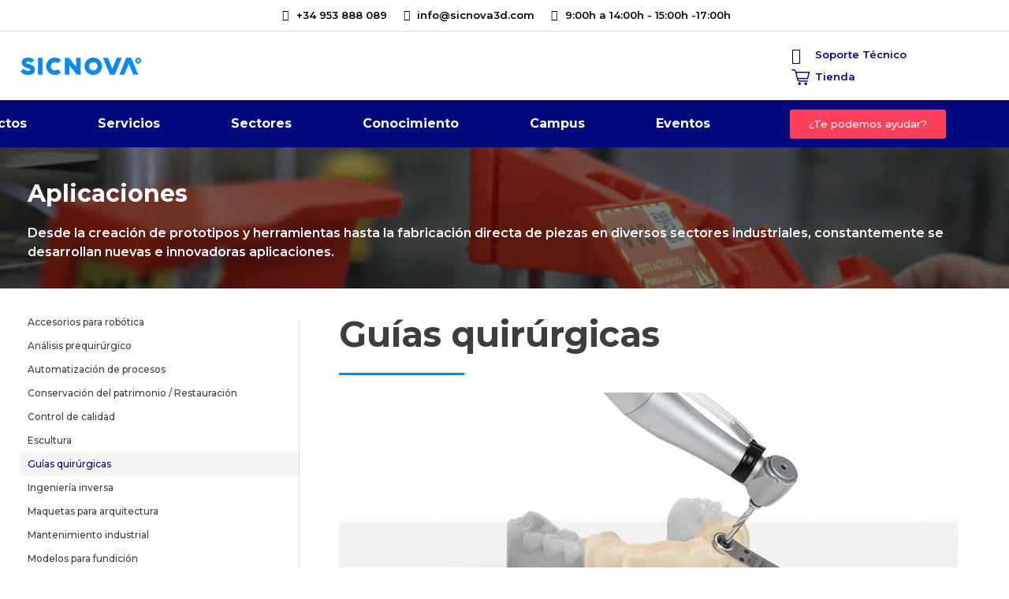

--- FILE ---
content_type: text/html; charset=UTF-8
request_url: https://sicnova3d.com/sectores/aplicaciones/guias-quirurgicas/
body_size: 33294
content:
<!doctype html>
<html lang="es">
<head>
	<meta charset="UTF-8">
<script>
if(!gform){document.addEventListener("gform_main_scripts_loaded",function(){gform.scriptsLoaded=!0}),window.addEventListener("DOMContentLoaded",function(){gform.domLoaded=!0});var gform={domLoaded:!1,scriptsLoaded:!1,initializeOnLoaded:function(o){gform.domLoaded&&gform.scriptsLoaded?o():!gform.domLoaded&&gform.scriptsLoaded?window.addEventListener("DOMContentLoaded",o):document.addEventListener("gform_main_scripts_loaded",o)},hooks:{action:{},filter:{}},addAction:function(o,n,r,t){gform.addHook("action",o,n,r,t)},addFilter:function(o,n,r,t){gform.addHook("filter",o,n,r,t)},doAction:function(o){gform.doHook("action",o,arguments)},applyFilters:function(o){return gform.doHook("filter",o,arguments)},removeAction:function(o,n){gform.removeHook("action",o,n)},removeFilter:function(o,n,r){gform.removeHook("filter",o,n,r)},addHook:function(o,n,r,t,i){null==gform.hooks[o][n]&&(gform.hooks[o][n]=[]);var e=gform.hooks[o][n];null==i&&(i=n+"_"+e.length),null==t&&(t=10),gform.hooks[o][n].push({tag:i,callable:r,priority:t})},doHook:function(o,n,r){if(r=Array.prototype.slice.call(r,1),null!=gform.hooks[o][n]){var t,i=gform.hooks[o][n];i.sort(function(o,n){return o.priority-n.priority});for(var e=0;e<i.length;e++)"function"!=typeof(t=i[e].callable)&&(t=window[t]),"action"==o?t.apply(null,r):r[0]=t.apply(null,r)}if("filter"==o)return r[0]},removeHook:function(o,n,r,t){if(null!=gform.hooks[o][n])for(var i=gform.hooks[o][n],e=i.length-1;0<=e;e--)null!=t&&t!=i[e].tag||null!=r&&r!=i[e].priority||i.splice(e,1)}}}
</script>

	<meta name="viewport" content="width=device-width, initial-scale=1">
	<link rel="profile" href="https://gmpg.org/xfn/11">
	<meta name='robots' content='noindex, follow' />

	<!-- This site is optimized with the Yoast SEO plugin v20.10 - https://yoast.com/wordpress/plugins/seo/ -->
	<title>Guías quirúrgicas con escáneres e impresoras 3D | Sicnova</title>
	<meta name="description" content="La tecnología 3D, gran aliada en el sector dental. Gracias a escáneres e impresoras 3D pueden digitalizarse y producir guías quirúrgicas en alta definición." />
	<meta property="og:locale" content="es_ES" />
	<meta property="og:type" content="article" />
	<meta property="og:title" content="Guías quirúrgicas con escáneres e impresoras 3D | Sicnova" />
	<meta property="og:description" content="La tecnología 3D, gran aliada en el sector dental. Gracias a escáneres e impresoras 3D pueden digitalizarse y producir guías quirúrgicas en alta definición." />
	<meta property="og:url" content="https://sicnova3d.com/sectores/aplicaciones/guias-quirurgicas/" />
	<meta property="og:site_name" content="Sicnova" />
	<meta property="article:publisher" content="https://www.facebook.com/sicnova3d/" />
	<meta property="article:modified_time" content="2024-06-21T09:32:52+00:00" />
	<meta property="og:image" content="https://sicnova3d.com/wp-content/uploads/aplicacion-icono-0010-capa-2.png" />
	<meta name="twitter:card" content="summary_large_image" />
	<meta name="twitter:site" content="@sicnova3d" />
	<meta name="twitter:label1" content="Tiempo de lectura" />
	<meta name="twitter:data1" content="3 minutos" />
	<script type="application/ld+json" class="yoast-schema-graph">{"@context":"https://schema.org","@graph":[{"@type":"WebPage","@id":"https://sicnova3d.com/sectores/aplicaciones/guias-quirurgicas/","url":"https://sicnova3d.com/sectores/aplicaciones/guias-quirurgicas/","name":"Guías quirúrgicas con escáneres e impresoras 3D | Sicnova","isPartOf":{"@id":"/#website"},"primaryImageOfPage":{"@id":"https://sicnova3d.com/sectores/aplicaciones/guias-quirurgicas/#primaryimage"},"image":{"@id":"https://sicnova3d.com/sectores/aplicaciones/guias-quirurgicas/#primaryimage"},"thumbnailUrl":"https://sicnova3d.com/wp-content/uploads/aplicacion-icono-0010-capa-2.png","datePublished":"2019-08-19T19:06:59+00:00","dateModified":"2024-06-21T09:32:52+00:00","description":"La tecnología 3D, gran aliada en el sector dental. Gracias a escáneres e impresoras 3D pueden digitalizarse y producir guías quirúrgicas en alta definición.","breadcrumb":{"@id":"https://sicnova3d.com/sectores/aplicaciones/guias-quirurgicas/#breadcrumb"},"inLanguage":"es","potentialAction":[{"@type":"ReadAction","target":["https://sicnova3d.com/sectores/aplicaciones/guias-quirurgicas/"]}]},{"@type":"ImageObject","inLanguage":"es","@id":"https://sicnova3d.com/sectores/aplicaciones/guias-quirurgicas/#primaryimage","url":"https://sicnova3d.com/wp-content/uploads/aplicacion-icono-0010-capa-2.png","contentUrl":"https://sicnova3d.com/wp-content/uploads/aplicacion-icono-0010-capa-2.png","width":60,"height":60,"caption":"aplicacion-icono_0010_Capa-2"},{"@type":"BreadcrumbList","@id":"https://sicnova3d.com/sectores/aplicaciones/guias-quirurgicas/#breadcrumb","itemListElement":[{"@type":"ListItem","position":1,"name":"Inicio","item":"https://sicnova3d.com/"},{"@type":"ListItem","position":2,"name":"Sectores","item":"https://sicnova3d.com/sectores/"},{"@type":"ListItem","position":3,"name":"Aplicaciones","item":"https://sicnova3d.com/sectores/aplicaciones/"},{"@type":"ListItem","position":4,"name":"Guías quirúrgicas"}]},{"@type":"WebSite","@id":"/#website","url":"/","name":"Sicnova","description":"Tu socio en Tecnología 3D","publisher":{"@id":"/#organization"},"potentialAction":[{"@type":"SearchAction","target":{"@type":"EntryPoint","urlTemplate":"/?s={search_term_string}"},"query-input":"required name=search_term_string"}],"inLanguage":"es"},{"@type":"Organization","@id":"/#organization","name":"Sicnova","url":"/","logo":{"@type":"ImageObject","inLanguage":"es","@id":"/#/schema/logo/image/","url":"https://sicnova3d.com/wp-content/uploads/logo-sicnova3d.png","contentUrl":"https://sicnova3d.com/wp-content/uploads/logo-sicnova3d.png","width":600,"height":160,"caption":"Sicnova"},"image":{"@id":"/#/schema/logo/image/"},"sameAs":["https://www.facebook.com/sicnova3d/","https://twitter.com/sicnova3d","http://instagram.com/sicnova_3d","https://www.linkedin.com/company/5201660","https://www.youtube.com/user/3DSicnova"]}]}</script>
	<!-- / Yoast SEO plugin. -->


<link rel="alternate" type="text/calendar" title="Sicnova &raquo; iCal Feed" href="https://sicnova3d.com/eventos/?ical=1" />
<style id='global-styles-inline-css'>
body{--wp--preset--color--black: #000000;--wp--preset--color--cyan-bluish-gray: #abb8c3;--wp--preset--color--white: #ffffff;--wp--preset--color--pale-pink: #f78da7;--wp--preset--color--vivid-red: #cf2e2e;--wp--preset--color--luminous-vivid-orange: #ff6900;--wp--preset--color--luminous-vivid-amber: #fcb900;--wp--preset--color--light-green-cyan: #7bdcb5;--wp--preset--color--vivid-green-cyan: #00d084;--wp--preset--color--pale-cyan-blue: #8ed1fc;--wp--preset--color--vivid-cyan-blue: #0693e3;--wp--preset--color--vivid-purple: #9b51e0;--wp--preset--gradient--vivid-cyan-blue-to-vivid-purple: linear-gradient(135deg,rgba(6,147,227,1) 0%,rgb(155,81,224) 100%);--wp--preset--gradient--light-green-cyan-to-vivid-green-cyan: linear-gradient(135deg,rgb(122,220,180) 0%,rgb(0,208,130) 100%);--wp--preset--gradient--luminous-vivid-amber-to-luminous-vivid-orange: linear-gradient(135deg,rgba(252,185,0,1) 0%,rgba(255,105,0,1) 100%);--wp--preset--gradient--luminous-vivid-orange-to-vivid-red: linear-gradient(135deg,rgba(255,105,0,1) 0%,rgb(207,46,46) 100%);--wp--preset--gradient--very-light-gray-to-cyan-bluish-gray: linear-gradient(135deg,rgb(238,238,238) 0%,rgb(169,184,195) 100%);--wp--preset--gradient--cool-to-warm-spectrum: linear-gradient(135deg,rgb(74,234,220) 0%,rgb(151,120,209) 20%,rgb(207,42,186) 40%,rgb(238,44,130) 60%,rgb(251,105,98) 80%,rgb(254,248,76) 100%);--wp--preset--gradient--blush-light-purple: linear-gradient(135deg,rgb(255,206,236) 0%,rgb(152,150,240) 100%);--wp--preset--gradient--blush-bordeaux: linear-gradient(135deg,rgb(254,205,165) 0%,rgb(254,45,45) 50%,rgb(107,0,62) 100%);--wp--preset--gradient--luminous-dusk: linear-gradient(135deg,rgb(255,203,112) 0%,rgb(199,81,192) 50%,rgb(65,88,208) 100%);--wp--preset--gradient--pale-ocean: linear-gradient(135deg,rgb(255,245,203) 0%,rgb(182,227,212) 50%,rgb(51,167,181) 100%);--wp--preset--gradient--electric-grass: linear-gradient(135deg,rgb(202,248,128) 0%,rgb(113,206,126) 100%);--wp--preset--gradient--midnight: linear-gradient(135deg,rgb(2,3,129) 0%,rgb(40,116,252) 100%);--wp--preset--duotone--dark-grayscale: url('#wp-duotone-dark-grayscale');--wp--preset--duotone--grayscale: url('#wp-duotone-grayscale');--wp--preset--duotone--purple-yellow: url('#wp-duotone-purple-yellow');--wp--preset--duotone--blue-red: url('#wp-duotone-blue-red');--wp--preset--duotone--midnight: url('#wp-duotone-midnight');--wp--preset--duotone--magenta-yellow: url('#wp-duotone-magenta-yellow');--wp--preset--duotone--purple-green: url('#wp-duotone-purple-green');--wp--preset--duotone--blue-orange: url('#wp-duotone-blue-orange');--wp--preset--font-size--small: 13px;--wp--preset--font-size--medium: 20px;--wp--preset--font-size--large: 36px;--wp--preset--font-size--x-large: 42px;--wp--preset--spacing--20: 0.44rem;--wp--preset--spacing--30: 0.67rem;--wp--preset--spacing--40: 1rem;--wp--preset--spacing--50: 1.5rem;--wp--preset--spacing--60: 2.25rem;--wp--preset--spacing--70: 3.38rem;--wp--preset--spacing--80: 5.06rem;}:where(.is-layout-flex){gap: 0.5em;}body .is-layout-flow > .alignleft{float: left;margin-inline-start: 0;margin-inline-end: 2em;}body .is-layout-flow > .alignright{float: right;margin-inline-start: 2em;margin-inline-end: 0;}body .is-layout-flow > .aligncenter{margin-left: auto !important;margin-right: auto !important;}body .is-layout-constrained > .alignleft{float: left;margin-inline-start: 0;margin-inline-end: 2em;}body .is-layout-constrained > .alignright{float: right;margin-inline-start: 2em;margin-inline-end: 0;}body .is-layout-constrained > .aligncenter{margin-left: auto !important;margin-right: auto !important;}body .is-layout-constrained > :where(:not(.alignleft):not(.alignright):not(.alignfull)){max-width: var(--wp--style--global--content-size);margin-left: auto !important;margin-right: auto !important;}body .is-layout-constrained > .alignwide{max-width: var(--wp--style--global--wide-size);}body .is-layout-flex{display: flex;}body .is-layout-flex{flex-wrap: wrap;align-items: center;}body .is-layout-flex > *{margin: 0;}:where(.wp-block-columns.is-layout-flex){gap: 2em;}.has-black-color{color: var(--wp--preset--color--black) !important;}.has-cyan-bluish-gray-color{color: var(--wp--preset--color--cyan-bluish-gray) !important;}.has-white-color{color: var(--wp--preset--color--white) !important;}.has-pale-pink-color{color: var(--wp--preset--color--pale-pink) !important;}.has-vivid-red-color{color: var(--wp--preset--color--vivid-red) !important;}.has-luminous-vivid-orange-color{color: var(--wp--preset--color--luminous-vivid-orange) !important;}.has-luminous-vivid-amber-color{color: var(--wp--preset--color--luminous-vivid-amber) !important;}.has-light-green-cyan-color{color: var(--wp--preset--color--light-green-cyan) !important;}.has-vivid-green-cyan-color{color: var(--wp--preset--color--vivid-green-cyan) !important;}.has-pale-cyan-blue-color{color: var(--wp--preset--color--pale-cyan-blue) !important;}.has-vivid-cyan-blue-color{color: var(--wp--preset--color--vivid-cyan-blue) !important;}.has-vivid-purple-color{color: var(--wp--preset--color--vivid-purple) !important;}.has-black-background-color{background-color: var(--wp--preset--color--black) !important;}.has-cyan-bluish-gray-background-color{background-color: var(--wp--preset--color--cyan-bluish-gray) !important;}.has-white-background-color{background-color: var(--wp--preset--color--white) !important;}.has-pale-pink-background-color{background-color: var(--wp--preset--color--pale-pink) !important;}.has-vivid-red-background-color{background-color: var(--wp--preset--color--vivid-red) !important;}.has-luminous-vivid-orange-background-color{background-color: var(--wp--preset--color--luminous-vivid-orange) !important;}.has-luminous-vivid-amber-background-color{background-color: var(--wp--preset--color--luminous-vivid-amber) !important;}.has-light-green-cyan-background-color{background-color: var(--wp--preset--color--light-green-cyan) !important;}.has-vivid-green-cyan-background-color{background-color: var(--wp--preset--color--vivid-green-cyan) !important;}.has-pale-cyan-blue-background-color{background-color: var(--wp--preset--color--pale-cyan-blue) !important;}.has-vivid-cyan-blue-background-color{background-color: var(--wp--preset--color--vivid-cyan-blue) !important;}.has-vivid-purple-background-color{background-color: var(--wp--preset--color--vivid-purple) !important;}.has-black-border-color{border-color: var(--wp--preset--color--black) !important;}.has-cyan-bluish-gray-border-color{border-color: var(--wp--preset--color--cyan-bluish-gray) !important;}.has-white-border-color{border-color: var(--wp--preset--color--white) !important;}.has-pale-pink-border-color{border-color: var(--wp--preset--color--pale-pink) !important;}.has-vivid-red-border-color{border-color: var(--wp--preset--color--vivid-red) !important;}.has-luminous-vivid-orange-border-color{border-color: var(--wp--preset--color--luminous-vivid-orange) !important;}.has-luminous-vivid-amber-border-color{border-color: var(--wp--preset--color--luminous-vivid-amber) !important;}.has-light-green-cyan-border-color{border-color: var(--wp--preset--color--light-green-cyan) !important;}.has-vivid-green-cyan-border-color{border-color: var(--wp--preset--color--vivid-green-cyan) !important;}.has-pale-cyan-blue-border-color{border-color: var(--wp--preset--color--pale-cyan-blue) !important;}.has-vivid-cyan-blue-border-color{border-color: var(--wp--preset--color--vivid-cyan-blue) !important;}.has-vivid-purple-border-color{border-color: var(--wp--preset--color--vivid-purple) !important;}.has-vivid-cyan-blue-to-vivid-purple-gradient-background{background: var(--wp--preset--gradient--vivid-cyan-blue-to-vivid-purple) !important;}.has-light-green-cyan-to-vivid-green-cyan-gradient-background{background: var(--wp--preset--gradient--light-green-cyan-to-vivid-green-cyan) !important;}.has-luminous-vivid-amber-to-luminous-vivid-orange-gradient-background{background: var(--wp--preset--gradient--luminous-vivid-amber-to-luminous-vivid-orange) !important;}.has-luminous-vivid-orange-to-vivid-red-gradient-background{background: var(--wp--preset--gradient--luminous-vivid-orange-to-vivid-red) !important;}.has-very-light-gray-to-cyan-bluish-gray-gradient-background{background: var(--wp--preset--gradient--very-light-gray-to-cyan-bluish-gray) !important;}.has-cool-to-warm-spectrum-gradient-background{background: var(--wp--preset--gradient--cool-to-warm-spectrum) !important;}.has-blush-light-purple-gradient-background{background: var(--wp--preset--gradient--blush-light-purple) !important;}.has-blush-bordeaux-gradient-background{background: var(--wp--preset--gradient--blush-bordeaux) !important;}.has-luminous-dusk-gradient-background{background: var(--wp--preset--gradient--luminous-dusk) !important;}.has-pale-ocean-gradient-background{background: var(--wp--preset--gradient--pale-ocean) !important;}.has-electric-grass-gradient-background{background: var(--wp--preset--gradient--electric-grass) !important;}.has-midnight-gradient-background{background: var(--wp--preset--gradient--midnight) !important;}.has-small-font-size{font-size: var(--wp--preset--font-size--small) !important;}.has-medium-font-size{font-size: var(--wp--preset--font-size--medium) !important;}.has-large-font-size{font-size: var(--wp--preset--font-size--large) !important;}.has-x-large-font-size{font-size: var(--wp--preset--font-size--x-large) !important;}
.wp-block-navigation a:where(:not(.wp-element-button)){color: inherit;}
:where(.wp-block-columns.is-layout-flex){gap: 2em;}
.wp-block-pullquote{font-size: 1.5em;line-height: 1.6;}
</style>
<link rel='stylesheet' id='wpo_min-header-0-css' href='https://sicnova3d.com/wp-content/cache/wpo-minify/1764924388/assets/wpo-minify-header-bfb50cf5.min.css' media='all' />
<link rel="preconnect" href="https://fonts.gstatic.com/" crossorigin><script src='https://sicnova3d.com/wp-includes/js/jquery/jquery.min.js' id='jquery-core-js'></script>
<script src='https://sicnova3d.com/wp-content/cache/wpo-minify/1764924388/assets/wpo-minify-header-jqueryjs.cookie1736431702.min.js' id='wpo_min-header-1-js'></script>
<script id='wpo_min-header-2-js-extra'>
var handl_utm = {"utm_source":"ultimaker","utm_medium":"referral","utm_term":"deleted","utm_campaign":"forum\/"};
</script>
<script src='https://sicnova3d.com/wp-content/cache/wpo-minify/1764924388/assets/wpo-minify-header-jqueryjs.cookiehandl-utm-grabber1736431702.min.js' id='wpo_min-header-2-js'></script>
<script src='https://sicnova3d.com/wp-content/cache/wpo-minify/1764924388/assets/wpo-minify-header-jquerywp_connectif1697660095.min.js' id='wpo_min-header-3-js'></script>
<script src='https://sicnova3d.com/wp-content/plugins/elementor/assets/lib/font-awesome/js/v4-shims.min.js' id='font-awesome-4-shim-js'></script>
<script type="text/javascript" async>

	var _cnid = "3906530a-4583-4c28-9984-c6f4dfd07d72";

	(function(w, r, a, cn, s ) {
		
		w['ConnectifObject'] = r;
		w[r] = w[r] || function () {( w[r].q = w[r].q || [] ).push(arguments)};
		cn = document.createElement('script'); cn.type = 'text/javascript'; cn.async = true; cn.src = a; cn.id = '__cn_client_script_' + _cnid;
		s = document.getElementsByTagName('script')[0];
		s.parentNode.insertBefore(cn, s);
		
	})(window, 'cn', 'https://cdn.connectif.cloud/eu3/client-script/3906530a-4583-4c28-9984-c6f4dfd07d72');


</script><meta name="tec-api-version" content="v1"><meta name="tec-api-origin" content="https://sicnova3d.com"><link rel="https://theeventscalendar.com/" href="https://sicnova3d.com/wp-json/tribe/events/v1/" />				<link rel="preconnect" href="https://fonts.gstatic.com" crossorigin />
				<link rel="preload" as="style" href="//fonts.googleapis.com/css?family=Open+Sans&display=swap" />
				<link rel="stylesheet" href="//fonts.googleapis.com/css?family=Open+Sans&display=swap" media="all" />
							            <style>
				            
					div[id*='ajaxsearchlitesettings'].searchsettings .asl_option_inner label {
						font-size: 0px !important;
						color: rgba(0, 0, 0, 0);
					}
					div[id*='ajaxsearchlitesettings'].searchsettings .asl_option_inner label:after {
						font-size: 11px !important;
						position: absolute;
						top: 0;
						left: 0;
						z-index: 1;
					}
					.asl_w_container {
						width: 100%;
						margin: 0px 0px 0px 0px;
						min-width: 200px;
					}
					div[id*='ajaxsearchlite'].asl_m {
						width: 100%;
					}
					div[id*='ajaxsearchliteres'].wpdreams_asl_results div.resdrg span.highlighted {
						font-weight: bold;
						color: rgba(217, 49, 43, 1);
						background-color: rgba(238, 238, 238, 1);
					}
					div[id*='ajaxsearchliteres'].wpdreams_asl_results .results img.asl_image {
						width: 70px;
						height: 70px;
						object-fit: cover;
					}
					div.asl_r .results {
						max-height: none;
					}
				
							.asl_w, .asl_w * {font-family:"Montserrat" !important;}
							.asl_m input[type=search]::placeholder{font-family:"Montserrat" !important;}
							.asl_m input[type=search]::-webkit-input-placeholder{font-family:"Montserrat" !important;}
							.asl_m input[type=search]::-moz-placeholder{font-family:"Montserrat" !important;}
							.asl_m input[type=search]:-ms-input-placeholder{font-family:"Montserrat" !important;}
						
						.asl_m, .asl_m .probox {
							background-color: rgb(255, 255, 255) !important;
							background-image: none !important;
							-webkit-background-image: none !important;
							-ms-background-image: none !important;
						}
					
						div.asl_r.asl_w.vertical .results .item::after {
							display: block;
							position: absolute;
							bottom: 0;
							content: '';
							height: 1px;
							width: 100%;
							background: #D8D8D8;
						}
						div.asl_r.asl_w.vertical .results .item.asl_last_item::after {
							display: none;
						}
								            </style>
			            <link rel="icon" href="https://sicnova3d.com/wp-content/uploads/cropped-proyecto-nuevo-3-32x32.png" sizes="32x32" />
<link rel="icon" href="https://sicnova3d.com/wp-content/uploads/cropped-proyecto-nuevo-3-192x192.png" sizes="192x192" />
<link rel="apple-touch-icon" href="https://sicnova3d.com/wp-content/uploads/cropped-proyecto-nuevo-3-180x180.png" />
<meta name="msapplication-TileImage" content="https://sicnova3d.com/wp-content/uploads/cropped-proyecto-nuevo-3-270x270.png" />
		<style id="wp-custom-css">
			.wpcf7 form.sent .wpcf7-response-output {
    color: black;
}
.header-form {
	    padding-top: 0.8em;
}

/* PART 1 - Before Lazy Load */
img[data-lazyloaded]{
    opacity: 0;
}

/* PART 2 - Upon Lazy Load */
img.litespeed-loaded{
    -webkit-transition: opacity .5s linear 0.2s;
    -moz-transition: opacity .5s linear 0.2s;
    transition: opacity .5s linear 0.2s;
    opacity: 1;
}

.rpwwt-post-title {
 color: #000082 !important;
 align-content: center;
 float: left;
}
.rpwwt-post-title:hover {
	color: #0988F8 !important;
}

.rpwwt-post-title a {
	color: #fff !important;
}

.rpwwt-post-title a {
	color: #0988F8 !important;
}
.linkcampus a {
	color: #0988F8 !important;
	margin-top: -25px !important;
	padding-top: -25px !important;
	line-height: 18px;
}

.conocimiento-campus {
	font-weight: bold !important;
	color: #000082 !important;
	font-size: 16px;
}

.conocimiento-campus:hover {
	color: #0988F8 !important;
	font-weight: normal !important;
}

.mega-block-title {
	font-weight: bold;
}

/*#gform_wrapper_3{
	display:block!important;
}*/

.page-id-436618 .LandbotLivechat, .page-id-436240 .LandbotLivechat, .page-id-436104 .LandbotLivechat, .page-id-436911 .LandbotLivechat{
	display:none!important;
}

/* Menu servicios */

.mega-item {
    display: flex;
    align-items: center;
    gap: 12px;
    padding: 10px 0;
}

.mega-item .mega-icon {
    width: 75px;
    height: auto;
    display: block;
}

.mega-icon-1 {
    width: 106px;
    height: auto;
    display: block;
}

/* Texto normal */
.mega-text {
    font-size: 16px;
    font-weight: 700;     /* negrita */
    color: #000082;       /* color inicial */
    transition: 0.2s ease;
}


.mega-item:hover .mega-text {
    color: #0988F8;       /* hover */
    font-weight: 400;     /* sin negrita en hover */
}

		</style>
		<style type="text/css">/** Mega Menu CSS: fs **/</style>
<meta name="robots" content="NOODP">

<!-- Start VWO SmartCode -->
<script src="https://dev.visualwebsiteoptimizer.com/lib/676105.js" id='vwoCode'></script>
<!-- End VWO SmartCode -->

<!-- Google Tag Manager -->
<script>(function(w,d,s,l,i){w[l]=w[l]||[];w[l].push({'gtm.start':
new Date().getTime(),event:'gtm.js'});var f=d.getElementsByTagName(s)[0],
j=d.createElement(s),dl=l!='dataLayer'?'&l='+l:'';j.async=true;j.src=
'https://www.googletagmanager.com/gtm.js?id='+i+dl;f.parentNode.insertBefore(j,f);
})(window,document,'script','dataLayer','GTM-TDHCV7J');</script>
<!-- End Google Tag Manager --></head>
<body class="page-template page-template-elementor_header_footer page page-id-6929 page-child parent-pageid-1531 wp-custom-logo tribe-no-js mega-menu-menu-1 elementor-default elementor-template-full-width elementor-kit-13710 elementor-page elementor-page-6929 elementor-page-9586">

<script>
window.addEventListener('mouseover', initLandbot, { once: true });
window.addEventListener('touchstart', initLandbot, { once: true });
var myLandbot;
function initLandbot() {
  if (!myLandbot) {
    var s = document.createElement('script');s.type = 'text/javascript';s.async = true;
    s.addEventListener('load', function() {
      var myLandbot = new Landbot.Livechat({
        configUrl: 'https://storage.googleapis.com/chats.landbot.io/v3/H-1202737-TZEY6HS24JK199MJ/index.json',
      });
    });
    s.src = 'https://cdn.landbot.io/landbot-3/landbot-3.0.0.js';
    var x = document.getElementsByTagName('script')[0];
    x.parentNode.insertBefore(s, x);
  }
}
</script>

<!-- Google Tag Manager (noscript) -->
<noscript><iframe src="https://www.googletagmanager.com/ns.html?id=GTM-TDHCV7J"
height="0" width="0" style="display:none;visibility:hidden"></iframe></noscript>
<!-- End Google Tag Manager (noscript) --><svg xmlns="http://www.w3.org/2000/svg" viewBox="0 0 0 0" width="0" height="0" focusable="false" role="none" style="visibility: hidden; position: absolute; left: -9999px; overflow: hidden;" ><defs><filter id="wp-duotone-dark-grayscale"><feColorMatrix color-interpolation-filters="sRGB" type="matrix" values=" .299 .587 .114 0 0 .299 .587 .114 0 0 .299 .587 .114 0 0 .299 .587 .114 0 0 " /><feComponentTransfer color-interpolation-filters="sRGB" ><feFuncR type="table" tableValues="0 0.49803921568627" /><feFuncG type="table" tableValues="0 0.49803921568627" /><feFuncB type="table" tableValues="0 0.49803921568627" /><feFuncA type="table" tableValues="1 1" /></feComponentTransfer><feComposite in2="SourceGraphic" operator="in" /></filter></defs></svg><svg xmlns="http://www.w3.org/2000/svg" viewBox="0 0 0 0" width="0" height="0" focusable="false" role="none" style="visibility: hidden; position: absolute; left: -9999px; overflow: hidden;" ><defs><filter id="wp-duotone-grayscale"><feColorMatrix color-interpolation-filters="sRGB" type="matrix" values=" .299 .587 .114 0 0 .299 .587 .114 0 0 .299 .587 .114 0 0 .299 .587 .114 0 0 " /><feComponentTransfer color-interpolation-filters="sRGB" ><feFuncR type="table" tableValues="0 1" /><feFuncG type="table" tableValues="0 1" /><feFuncB type="table" tableValues="0 1" /><feFuncA type="table" tableValues="1 1" /></feComponentTransfer><feComposite in2="SourceGraphic" operator="in" /></filter></defs></svg><svg xmlns="http://www.w3.org/2000/svg" viewBox="0 0 0 0" width="0" height="0" focusable="false" role="none" style="visibility: hidden; position: absolute; left: -9999px; overflow: hidden;" ><defs><filter id="wp-duotone-purple-yellow"><feColorMatrix color-interpolation-filters="sRGB" type="matrix" values=" .299 .587 .114 0 0 .299 .587 .114 0 0 .299 .587 .114 0 0 .299 .587 .114 0 0 " /><feComponentTransfer color-interpolation-filters="sRGB" ><feFuncR type="table" tableValues="0.54901960784314 0.98823529411765" /><feFuncG type="table" tableValues="0 1" /><feFuncB type="table" tableValues="0.71764705882353 0.25490196078431" /><feFuncA type="table" tableValues="1 1" /></feComponentTransfer><feComposite in2="SourceGraphic" operator="in" /></filter></defs></svg><svg xmlns="http://www.w3.org/2000/svg" viewBox="0 0 0 0" width="0" height="0" focusable="false" role="none" style="visibility: hidden; position: absolute; left: -9999px; overflow: hidden;" ><defs><filter id="wp-duotone-blue-red"><feColorMatrix color-interpolation-filters="sRGB" type="matrix" values=" .299 .587 .114 0 0 .299 .587 .114 0 0 .299 .587 .114 0 0 .299 .587 .114 0 0 " /><feComponentTransfer color-interpolation-filters="sRGB" ><feFuncR type="table" tableValues="0 1" /><feFuncG type="table" tableValues="0 0.27843137254902" /><feFuncB type="table" tableValues="0.5921568627451 0.27843137254902" /><feFuncA type="table" tableValues="1 1" /></feComponentTransfer><feComposite in2="SourceGraphic" operator="in" /></filter></defs></svg><svg xmlns="http://www.w3.org/2000/svg" viewBox="0 0 0 0" width="0" height="0" focusable="false" role="none" style="visibility: hidden; position: absolute; left: -9999px; overflow: hidden;" ><defs><filter id="wp-duotone-midnight"><feColorMatrix color-interpolation-filters="sRGB" type="matrix" values=" .299 .587 .114 0 0 .299 .587 .114 0 0 .299 .587 .114 0 0 .299 .587 .114 0 0 " /><feComponentTransfer color-interpolation-filters="sRGB" ><feFuncR type="table" tableValues="0 0" /><feFuncG type="table" tableValues="0 0.64705882352941" /><feFuncB type="table" tableValues="0 1" /><feFuncA type="table" tableValues="1 1" /></feComponentTransfer><feComposite in2="SourceGraphic" operator="in" /></filter></defs></svg><svg xmlns="http://www.w3.org/2000/svg" viewBox="0 0 0 0" width="0" height="0" focusable="false" role="none" style="visibility: hidden; position: absolute; left: -9999px; overflow: hidden;" ><defs><filter id="wp-duotone-magenta-yellow"><feColorMatrix color-interpolation-filters="sRGB" type="matrix" values=" .299 .587 .114 0 0 .299 .587 .114 0 0 .299 .587 .114 0 0 .299 .587 .114 0 0 " /><feComponentTransfer color-interpolation-filters="sRGB" ><feFuncR type="table" tableValues="0.78039215686275 1" /><feFuncG type="table" tableValues="0 0.94901960784314" /><feFuncB type="table" tableValues="0.35294117647059 0.47058823529412" /><feFuncA type="table" tableValues="1 1" /></feComponentTransfer><feComposite in2="SourceGraphic" operator="in" /></filter></defs></svg><svg xmlns="http://www.w3.org/2000/svg" viewBox="0 0 0 0" width="0" height="0" focusable="false" role="none" style="visibility: hidden; position: absolute; left: -9999px; overflow: hidden;" ><defs><filter id="wp-duotone-purple-green"><feColorMatrix color-interpolation-filters="sRGB" type="matrix" values=" .299 .587 .114 0 0 .299 .587 .114 0 0 .299 .587 .114 0 0 .299 .587 .114 0 0 " /><feComponentTransfer color-interpolation-filters="sRGB" ><feFuncR type="table" tableValues="0.65098039215686 0.40392156862745" /><feFuncG type="table" tableValues="0 1" /><feFuncB type="table" tableValues="0.44705882352941 0.4" /><feFuncA type="table" tableValues="1 1" /></feComponentTransfer><feComposite in2="SourceGraphic" operator="in" /></filter></defs></svg><svg xmlns="http://www.w3.org/2000/svg" viewBox="0 0 0 0" width="0" height="0" focusable="false" role="none" style="visibility: hidden; position: absolute; left: -9999px; overflow: hidden;" ><defs><filter id="wp-duotone-blue-orange"><feColorMatrix color-interpolation-filters="sRGB" type="matrix" values=" .299 .587 .114 0 0 .299 .587 .114 0 0 .299 .587 .114 0 0 .299 .587 .114 0 0 " /><feComponentTransfer color-interpolation-filters="sRGB" ><feFuncR type="table" tableValues="0.098039215686275 1" /><feFuncG type="table" tableValues="0 0.66274509803922" /><feFuncB type="table" tableValues="0.84705882352941 0.41960784313725" /><feFuncA type="table" tableValues="1 1" /></feComponentTransfer><feComposite in2="SourceGraphic" operator="in" /></filter></defs></svg>
<a class="skip-link screen-reader-text" href="#content">Ir al contenido</a>

		<div data-elementor-type="header" data-elementor-id="34737" class="elementor elementor-34737 elementor-location-header">
					<div class="elementor-section-wrap">
								<section class="elementor-section elementor-top-section elementor-element elementor-element-c01b1ce elementor-hidden-mobile elementor-section-boxed elementor-section-height-default elementor-section-height-default" data-id="c01b1ce" data-element_type="section" data-settings="{&quot;background_background&quot;:&quot;classic&quot;}">
						<div class="elementor-container elementor-column-gap-default">
							<div class="elementor-row">
					<div class="elementor-column elementor-col-100 elementor-top-column elementor-element elementor-element-2409788" data-id="2409788" data-element_type="column">
			<div class="elementor-column-wrap elementor-element-populated">
							<div class="elementor-widget-wrap">
						<div class="elementor-element elementor-element-b9698cd elementor-icon-list--layout-inline elementor-align-center elementor-list-item-link-full_width elementor-widget elementor-widget-icon-list" data-id="b9698cd" data-element_type="widget" data-widget_type="icon-list.default">
				<div class="elementor-widget-container">
					<ul class="elementor-icon-list-items elementor-inline-items">
							<li class="elementor-icon-list-item elementor-inline-item">
											<a href="tel:%20+34%20953%20888%20089">

												<span class="elementor-icon-list-icon">
							<i aria-hidden="true" class="fas fa-phone"></i>						</span>
										<span class="elementor-icon-list-text">+34 953 888 089</span>
											</a>
									</li>
								<li class="elementor-icon-list-item elementor-inline-item">
											<a href="mailto:%20info@sicnova3d.com">

												<span class="elementor-icon-list-icon">
							<i aria-hidden="true" class="far fa-envelope-open"></i>						</span>
										<span class="elementor-icon-list-text">info@sicnova3d.com</span>
											</a>
									</li>
								<li class="elementor-icon-list-item elementor-inline-item">
											<span class="elementor-icon-list-icon">
							<i aria-hidden="true" class="far fa-clock"></i>						</span>
										<span class="elementor-icon-list-text">9:00h a 14:00h - 15:00h -17:00h</span>
									</li>
						</ul>
				</div>
				</div>
						</div>
					</div>
		</div>
								</div>
					</div>
		</section>
				<section class="elementor-section elementor-top-section elementor-element elementor-element-2e31ce6c elementor-section-height-min-height elementor-section-content-middle elementor-hidden-mobile elementor-hidden-tablet elementor-section-boxed elementor-section-height-default elementor-section-items-middle" data-id="2e31ce6c" data-element_type="section" data-settings="{&quot;background_background&quot;:&quot;gradient&quot;}">
						<div class="elementor-container elementor-column-gap-no">
							<div class="elementor-row">
					<div class="elementor-column elementor-col-33 elementor-top-column elementor-element elementor-element-444b4dbf" data-id="444b4dbf" data-element_type="column">
			<div class="elementor-column-wrap elementor-element-populated">
							<div class="elementor-widget-wrap">
						<div class="elementor-element elementor-element-2f2fe7a2 elementor-widget elementor-widget-theme-site-logo elementor-widget-image" data-id="2f2fe7a2" data-element_type="widget" data-widget_type="theme-site-logo.default">
				<div class="elementor-widget-container">
								<div class="elementor-image">
													<a href="https://sicnova3d.com">
							<img width="500" height="73" src="https://sicnova3d.com/wp-content/uploads/cropped-sicnova-logo-color-1.png" class="attachment-full size-full wp-image-34712" alt="cropped-sicnova-logo-color-1.png" loading="lazy" srcset="https://sicnova3d.com/wp-content/uploads/cropped-sicnova-logo-color-1.png 500w, https://sicnova3d.com/wp-content/uploads/cropped-sicnova-logo-color-1-300x44.png 300w" sizes="(max-width: 500px) 100vw, 500px" />								</a>
														</div>
						</div>
				</div>
						</div>
					</div>
		</div>
				<div class="elementor-column elementor-col-33 elementor-top-column elementor-element elementor-element-76fd7910" data-id="76fd7910" data-element_type="column">
			<div class="elementor-column-wrap">
							<div class="elementor-widget-wrap">
								</div>
					</div>
		</div>
				<div class="elementor-column elementor-col-33 elementor-top-column elementor-element elementor-element-c050b4b" data-id="c050b4b" data-element_type="column">
			<div class="elementor-column-wrap elementor-element-populated">
							<div class="elementor-widget-wrap">
						<div class="elementor-element elementor-element-81e7071 elementor-icon-list--layout-traditional elementor-list-item-link-full_width elementor-widget elementor-widget-icon-list" data-id="81e7071" data-element_type="widget" data-widget_type="icon-list.default">
				<div class="elementor-widget-container">
					<ul class="elementor-icon-list-items">
							<li class="elementor-icon-list-item">
											<a href="https://sicnova3d.com/soporte-tecnico/">

												<span class="elementor-icon-list-icon">
							<i aria-hidden="true" class="far fa-comment-dots"></i>						</span>
										<span class="elementor-icon-list-text">Soporte Técnico</span>
											</a>
									</li>
								<li class="elementor-icon-list-item">
											<a href="https://tienda.sicnova3d.com" target="_blank">

												<span class="elementor-icon-list-icon">
							<i aria-hidden="true" class="icon icon-shopping-cart-icon"></i>						</span>
										<span class="elementor-icon-list-text">Tienda</span>
											</a>
									</li>
						</ul>
				</div>
				</div>
						</div>
					</div>
		</div>
								</div>
					</div>
		</section>
				<nav class="elementor-section elementor-top-section elementor-element elementor-element-6283dc30 elementor-section-content-middle elementor-hidden-mobile elementor-hidden-tablet elementor-section-boxed elementor-section-height-default elementor-section-height-default" data-id="6283dc30" data-element_type="section" data-settings="{&quot;background_background&quot;:&quot;classic&quot;,&quot;sticky&quot;:&quot;top&quot;,&quot;sticky_on&quot;:[&quot;desktop&quot;,&quot;tablet&quot;,&quot;mobile&quot;],&quot;sticky_offset&quot;:0,&quot;sticky_effects_offset&quot;:0}">
						<div class="elementor-container elementor-column-gap-no">
							<div class="elementor-row">
					<div class="elementor-column elementor-col-50 elementor-top-column elementor-element elementor-element-62d739da" data-id="62d739da" data-element_type="column">
			<div class="elementor-column-wrap elementor-element-populated">
							<div class="elementor-widget-wrap">
						<div class="elementor-element elementor-element-8fe8554 elementor-widget elementor-widget-wp-widget-maxmegamenu" data-id="8fe8554" data-element_type="widget" id="menu-margin" data-widget_type="wp-widget-maxmegamenu.default">
				<div class="elementor-widget-container">
			<div id="mega-menu-wrap-menu-1" class="mega-menu-wrap"><div class="mega-menu-toggle"><div class="mega-toggle-blocks-left"></div><div class="mega-toggle-blocks-center"></div><div class="mega-toggle-blocks-right"><div class='mega-toggle-block mega-menu-toggle-block mega-toggle-block-1' id='mega-toggle-block-1' tabindex='0'><span class='mega-toggle-label' role='button' aria-expanded='false'><span class='mega-toggle-label-closed'>MENU</span><span class='mega-toggle-label-open'>MENU</span></span></div></div></div><ul id="mega-menu-menu-1" class="mega-menu max-mega-menu mega-menu-horizontal mega-no-js" data-event="hover_intent" data-effect="fade_up" data-effect-speed="200" data-effect-mobile="disabled" data-effect-speed-mobile="0" data-mobile-force-width="false" data-second-click="close" data-document-click="collapse" data-vertical-behaviour="standard" data-breakpoint="800" data-unbind="true" data-mobile-state="collapse_all" data-hover-intent-timeout="300" data-hover-intent-interval="100"><li class='mega-menu-item mega-menu-item-type-custom mega-menu-item-object-custom mega-menu-item-has-children mega-menu-megamenu mega-align-bottom-left mega-menu-grid mega-menu-item-630' id='mega-menu-item-630'><a class="mega-menu-link" href="#" aria-haspopup="true" aria-expanded="false" tabindex="0">Productos<span class="mega-indicator" tabindex="0" role="button" aria-label="Productos submenu"></span></a>
<ul class="mega-sub-menu">
<li class='mega-menu-row' id='mega-menu-630-0'>
	<ul class="mega-sub-menu">
<li class='mega-menu-column mega-menu-top-impresora mega-menu-columns-3-of-12 menu-top-impresora' id='mega-menu-630-0-0'>
		<ul class="mega-sub-menu">
<li class='mega-menu-item mega-menu-item-type-widget widget_text mega-menu-item-text-7' id='mega-menu-item-text-7'>			<div class="textwidget"><div class="menu">
<h5><a style="font-weight: bold; font-size: 17px;" href="https://sicnova3d.com/impresora-3d-profesional/">Impresoras 3D Profesionales</a></h5>
<p class="menus"><div class="menu-menu-de-impresoras-container"><ul id="menu-menu-de-impresoras" class="menu"><li id="menu-item-417403" class="menu-item menu-item-type-post_type menu-item-object-page menu-item-417403"><a href="https://sicnova3d.com/impresora-3d-profesional/bambu-lab/?utm_source=ultimaker&#038;utm_medium=referral&#038;utm_term=deleted&#038;utm_campaign=forum/">Bambu Lab</a></li>
<li id="menu-item-422621" class="menu-item menu-item-type-post_type menu-item-object-page menu-item-422621"><a href="https://sicnova3d.com/impresora-3d-profesional/blt-technology/?utm_source=ultimaker&#038;utm_medium=referral&#038;utm_term=deleted&#038;utm_campaign=forum/">BLT</a></li>
<li id="menu-item-421378" class="menu-item menu-item-type-post_type menu-item-object-page menu-item-421378"><a href="https://sicnova3d.com/impresora-3d-profesional/discovery-3d-printer/?utm_source=ultimaker&#038;utm_medium=referral&#038;utm_term=deleted&#038;utm_campaign=forum/">Discovery 3D Printer</a></li>
<li id="menu-item-6378" class="menu-item menu-item-type-post_type menu-item-object-page menu-item-6378"><a href="https://sicnova3d.com/impresora-3d-profesional/formlabs/?utm_source=ultimaker&#038;utm_medium=referral&#038;utm_term=deleted&#038;utm_campaign=forum/">Formlabs</a></li>
<li id="menu-item-4838" class="menu-item menu-item-type-post_type menu-item-object-page menu-item-4838"><a href="https://sicnova3d.com/impresora-3d-profesional/impresora-3d-profesional-hp/?utm_source=ultimaker&#038;utm_medium=referral&#038;utm_term=deleted&#038;utm_campaign=forum/">HP</a></li>
<li id="menu-item-410218" class="menu-item menu-item-type-post_type menu-item-object-page menu-item-410218"><a href="https://sicnova3d.com/impresora-3d-profesional/intamsys/?utm_source=ultimaker&#038;utm_medium=referral&#038;utm_term=deleted&#038;utm_campaign=forum/">Intamsys</a></li>
<li id="menu-item-6540" class="menu-item menu-item-type-post_type menu-item-object-page menu-item-6540"><a href="https://sicnova3d.com/impresora-3d-profesional/markforged/?utm_source=ultimaker&#038;utm_medium=referral&#038;utm_term=deleted&#038;utm_campaign=forum/">Markforged</a></li>
<li id="menu-item-9339" class="menu-item menu-item-type-post_type menu-item-object-page menu-item-9339"><a href="https://sicnova3d.com/impresora-3d-profesional/impresora-3d-industrial-metal-meltio/?utm_source=ultimaker&#038;utm_medium=referral&#038;utm_term=deleted&#038;utm_campaign=forum/">Meltio</a></li>
<li id="menu-item-30864" class="menu-item menu-item-type-post_type menu-item-object-page menu-item-30864"><a href="https://sicnova3d.com/impresora-3d-profesional/minifactory/?utm_source=ultimaker&#038;utm_medium=referral&#038;utm_term=deleted&#038;utm_campaign=forum/">miniFactory</a></li>
<li id="menu-item-424683" class="menu-item menu-item-type-post_type menu-item-object-page menu-item-424683"><a href="https://sicnova3d.com/impresora-3d-profesional/nano-dimension/?utm_source=ultimaker&#038;utm_medium=referral&#038;utm_term=deleted&#038;utm_campaign=forum/">Nano Dimension</a></li>
<li id="menu-item-4842" class="menu-item menu-item-type-post_type menu-item-object-page menu-item-4842"><a href="https://sicnova3d.com/impresora-3d-profesional/ultimaker/?utm_source=ultimaker&#038;utm_medium=referral&#038;utm_term=deleted&#038;utm_campaign=forum/">Ultimaker</a></li>
<li id="menu-item-420008" class="menu-item menu-item-type-post_type menu-item-object-page menu-item-420008"><a href="https://sicnova3d.com/impresora-3d-profesional/ziknes/?utm_source=ultimaker&#038;utm_medium=referral&#038;utm_term=deleted&#038;utm_campaign=forum/">Ziknes</a></li>
<li id="menu-item-17756" class="menu-item menu-item-type-post_type menu-item-object-page menu-item-17756"><a href="https://sicnova3d.com/impresora-3d-profesional/3dceram/?utm_source=ultimaker&#038;utm_medium=referral&#038;utm_term=deleted&#038;utm_campaign=forum/">3DCeram</a></li>
</ul></div></p>
</div>
</div>
		</li>		</ul>
</li><li class='mega-menu-column mega-menu-columns-3-of-12' id='mega-menu-630-0-1'>
		<ul class="mega-sub-menu">
<li class='mega-menu-item mega-menu-item-type-widget widget_text mega-menu-item-text-9' id='mega-menu-item-text-9'>			<div class="textwidget"><div class="menu">
<h5><a style="font-weight: bold; font-size: 17px;" href="/impresora-3d-profesional/impresora-3d-gran-formato/">Impresora 3D de Gran Formato</a></h5>
<h5><a style="font-weight: bold; font-size: 17px;" href="/escaneres-3d/">Escáneres 3D</a></h5>
<div class="menu-menu-de-escaneres-container"><ul id="menu-menu-de-escaneres" class="menu"><li id="menu-item-4827" class="menu-item menu-item-type-post_type menu-item-object-page menu-item-4827"><a href="https://sicnova3d.com/escaneres-3d/shining-3d/?utm_source=ultimaker&#038;utm_medium=referral&#038;utm_term=deleted&#038;utm_campaign=forum/">Shining 3D</a></li>
</ul></div>
</div>
</div>
		</li>		</ul>
</li><li class='mega-menu-column mega-menu-columns-4-of-12' id='mega-menu-630-0-2'>
		<ul class="mega-sub-menu">
<li class='mega-menu-item mega-menu-item-type-widget widget_text mega-menu-item-text-14' id='mega-menu-item-text-14'>			<div class="textwidget"><div class="menu">
<h5><a style="font-weight: bold; font-size: 17px;" href="/filamentos-impresora-3d/">Filamentos impresoras 3D</a><br />
        </h5>
<div class="menu-menu-de-materiales-container"><ul id="menu-menu-de-materiales" class="menu"><li id="menu-item-431383" class="menu-item menu-item-type-custom menu-item-object-custom menu-item-431383"><a href="https://tienda.sicnova3d.com/618-bambulab-filamentos?utm_source=ultimaker&#038;utm_medium=referral&#038;utm_term=deleted&#038;utm_campaign=forum/">Bambu Lab</a></li>
<li id="menu-item-431666" class="menu-item menu-item-type-custom menu-item-object-custom menu-item-431666"><a href="https://tienda.sicnova3d.com/271-filamentos?q=Marcas-BASF+Forward+AM&#038;utm_source=ultimaker&#038;utm_medium=referral&#038;utm_term=deleted&#038;utm_campaign=forum/">Forward AM</a></li>
<li id="menu-item-431667" class="menu-item menu-item-type-custom menu-item-object-custom menu-item-431667"><a href="https://tienda.sicnova3d.com/271-filamentos?q=Marcas-Smart+Materials+3D&#038;utm_source=ultimaker&#038;utm_medium=referral&#038;utm_term=deleted&#038;utm_campaign=forum/">Smart Materials 3D</a></li>
<li id="menu-item-431668" class="menu-item menu-item-type-custom menu-item-object-custom menu-item-431668"><a href="https://tienda.sicnova3d.com/271-filamentos?q=Marcas-Kimya&#038;utm_source=ultimaker&#038;utm_medium=referral&#038;utm_term=deleted&#038;utm_campaign=forum/">Kimya</a></li>
<li id="menu-item-431669" class="menu-item menu-item-type-custom menu-item-object-custom menu-item-431669"><a href="https://tienda.sicnova3d.com/271-filamentos?q=Marcas-Filkemp&#038;utm_source=ultimaker&#038;utm_medium=referral&#038;utm_term=deleted&#038;utm_campaign=forum/">Filkemp</a></li>
</ul></div></div>
<p>        &nbsp;</p>
<div class="menu">
<h5><a style="font-weight: bold; font-size: 17px;" href="/resinas-impresora-3d">Resinas impresora 3D</a><br />
        </h5>
<div class="menu-menu-de-resinas-container"><ul id="menu-menu-de-resinas" class="menu"><li id="menu-item-408142" class="menu-item menu-item-type-custom menu-item-object-custom menu-item-408142"><a href="https://tienda.sicnova3d.com/502-comprar-resina-impresora-3d?q=Marcas-BASF+Forward+AM&#038;utm_source=ultimaker&#038;utm_medium=referral&#038;utm_term=deleted&#038;utm_campaign=forum/">Resina BASF Forward AM</a></li>
<li id="menu-item-408143" class="menu-item menu-item-type-custom menu-item-object-custom menu-item-408143"><a href="https://tienda.sicnova3d.com/502-comprar-resina-impresora-3d?q=Marcas-Formlabs&#038;utm_source=ultimaker&#038;utm_medium=referral&#038;utm_term=deleted&#038;utm_campaign=forum/">Resinas Formlabs</a></li>
</ul></div></div>
</div>
		</li>		</ul>
</li><li class='mega-menu-column mega-menu-columns-2-of-12' id='mega-menu-630-0-3'>
		<ul class="mega-sub-menu">
<li class='mega-menu-item mega-menu-item-type-widget widget_text mega-menu-item-text-19' id='mega-menu-item-text-19'>			<div class="textwidget"><div class="menu">
<h5><a style="font-weight: bold; font-size: 17px;" href="#">Software</a></h5>
<div class="menu-menu-de-software-container"><ul id="menu-menu-de-software" class="menu"><li id="menu-item-23093" class="menu-item menu-item-type-custom menu-item-object-custom menu-item-23093"><a href="https://sicnova3d.com/eiger-simulation/?utm_source=ultimaker&#038;utm_medium=referral&#038;utm_term=deleted&#038;utm_campaign=forum/">Eiger Simulation</a></li>
<li id="menu-item-34013" class="menu-item menu-item-type-post_type menu-item-object-page menu-item-34013"><a href="https://sicnova3d.com/addvance/?utm_source=ultimaker&#038;utm_medium=referral&#038;utm_term=deleted&#038;utm_campaign=forum/">Addvance</a></li>
<li id="menu-item-401406" class="menu-item menu-item-type-custom menu-item-object-custom menu-item-401406"><a href="https://sicnova3d.com/geomagic-essentials/?utm_source=ultimaker&#038;utm_medium=referral&#038;utm_term=deleted&#038;utm_campaign=forum/">Geomagic</a></li>
<li id="menu-item-408138" class="menu-item menu-item-type-custom menu-item-object-custom menu-item-408138"><a href="https://sicnova3d.com/magics-de-materialise/?utm_source=ultimaker&#038;utm_medium=referral&#038;utm_term=deleted&#038;utm_campaign=forum/">Materialise</a></li>
</ul></div>
</div>
<p>&nbsp;</p>
<div class="menu">
<h5><a style="font-weight: bold; font-size: 17px;" href="#">Accesorios</a></h5>
<div class="menu-menu-accesorios-container"><ul id="menu-menu-accesorios" class="menu"><li id="menu-item-418900" class="menu-item menu-item-type-custom menu-item-object-custom menu-item-418900"><a href="https://sicnova3d.com/amt/?utm_source=ultimaker&#038;utm_medium=referral&#038;utm_term=deleted&#038;utm_campaign=forum/">AMT PostPro</a></li>
<li id="menu-item-33142" class="menu-item menu-item-type-custom menu-item-object-custom menu-item-33142"><a href="https://sicnova3d.com/impresoras-3d/mayku/?utm_source=ultimaker&#038;utm_medium=referral&#038;utm_term=deleted&#038;utm_campaign=forum/">Mayku</a></li>
</ul></div>
</div>
</div>
		</li>		</ul>
</li>	</ul>
</li><li class='mega-menu-row' id='mega-menu-630-1'>
	<ul class="mega-sub-menu">
<li class='mega-menu-column mega-menu-columns-12-of-12' id='mega-menu-630-1-0'>
		<ul class="mega-sub-menu">
<li class='mega-menu-item mega-menu-item-type-widget widget_custom_html mega-menu-item-custom_html-12' id='mega-menu-item-custom_html-12'><div class="textwidget custom-html-widget"><div class="col-md-12 footer-mega-menu"><p style="align-content: center;">¿No sabes por dónde empezar? <a class="enlace" href="https://sicnova3d.com/tecnologia-3d-en-tu-empresa/"><strong>Nosotros te ayudamos</strong></a></p></div></div></li>		</ul>
</li>	</ul>
</li></ul>
</li><li class='mega-menu-item mega-menu-item-type-post_type mega-menu-item-object-page mega-menu-item-has-children mega-menu-megamenu mega-align-bottom-left mega-menu-grid mega-menu-item-438159' id='mega-menu-item-438159'><a class="mega-menu-link" href="https://sicnova3d.com/servicios/" aria-haspopup="true" aria-expanded="false" tabindex="0">Servicios<span class="mega-indicator" tabindex="0" role="button" aria-label="Servicios submenu"></span></a>
<ul class="mega-sub-menu">
<li class='mega-menu-row mega-menu menu' id='mega-menu-438159-0'>
	<ul class="mega-sub-menu">
<li class='mega-menu-column mega-menu-columns-6-of-12' id='mega-menu-438159-0-0'>
		<ul class="mega-sub-menu">
<li class='mega-menu-item mega-menu-item-type-widget widget_custom_html mega-menu-item-custom_html-41' id='mega-menu-item-custom_html-41'><div class="textwidget custom-html-widget"></div></li><li class='mega-menu-item mega-menu-item-type-widget widget_custom_html mega-menu-item-custom_html-42' id='mega-menu-item-custom_html-42'><div class="textwidget custom-html-widget"><div class="mega-item">
    <img src="https://sicnova3d.com/wp-content/uploads/mantenimiento-reparacion-equipos-1.png" alt="Icono" class="mega-icon">
    <a href="https://sicnova3d.com/servicios/mantenimiento-y-reparacion-impresoras-3d/" class="mega-text"><b>Mantenimiento y reparación</b></a>
</div></div></li><li class='mega-menu-item mega-menu-item-type-widget widget_custom_html mega-menu-item-custom_html-38' id='mega-menu-item-custom_html-38'><div class="textwidget custom-html-widget"><hr class="gray-line"></div></li><li class='mega-menu-item mega-menu-item-type-widget widget_custom_html mega-menu-item-custom_html-43' id='mega-menu-item-custom_html-43'><div class="textwidget custom-html-widget"><div class="mega-item">
    <img src="https://sicnova3d.com/wp-content/uploads/ingenieria-aplicaciones-1.png" alt="Icono" class="mega-icon">
    <a href="https://sicnova3d.com/servicios/ingenieria-de-aplicaciones/" class="mega-text"><b>Ingenieria de aplicaciones</b></a>
</div></div></li>		</ul>
</li><li class='mega-menu-column mega-menu-columns-6-of-12' id='mega-menu-438159-0-1'>
		<ul class="mega-sub-menu">
<li class='mega-menu-item mega-menu-item-type-widget widget_custom_html mega-menu-item-custom_html-39' id='mega-menu-item-custom_html-39'><div class="textwidget custom-html-widget"></div></li><li class='mega-menu-item mega-menu-item-type-widget widget_custom_html mega-menu-item-custom_html-44' id='mega-menu-item-custom_html-44'><div class="textwidget custom-html-widget"><div class="mega-item">
    <img src="https://sicnova3d.com/wp-content/uploads/formacion-hardware-software-1.png" alt="Icono" class="mega-icon-1">
	<a href="https://sicnova3d.com/servicios/instalacion-formacion-impresion-3d/" class="mega-text"><b>Formación</b></a>
</div></div></li><li class='mega-menu-item mega-menu-item-type-widget widget_custom_html mega-menu-item-custom_html-40' id='mega-menu-item-custom_html-40'><div class="textwidget custom-html-widget"><hr class="gray-line"></div></li><li class='mega-menu-item mega-menu-item-type-widget widget_custom_html mega-menu-item-custom_html-45' id='mega-menu-item-custom_html-45'><div class="textwidget custom-html-widget"><div class="mega-item">
    <img src="https://sicnova3d.com/wp-content/uploads/planes-suscripcion-1.png" alt="Icono" class="mega-icon">
	<a href="https://sicnova3d.com/servicios/extension-garantia-impresora-3d/" class="mega-text"><b>Extensión de garantía</b></a>
</div></div></li>		</ul>
</li>	</ul>
</li></ul>
</li><li class='mega-menu-item mega-menu-item-type-post_type mega-menu-item-object-page mega-current-page-ancestor mega-menu-item-has-children mega-menu-megamenu mega-align-bottom-left mega-menu-grid mega-menu-item-424130' id='mega-menu-item-424130'><a class="mega-menu-link" href="https://sicnova3d.com/sectores/" aria-haspopup="true" aria-expanded="false" tabindex="0">Sectores<span class="mega-indicator" tabindex="0" role="button" aria-label="Sectores submenu"></span></a>
<ul class="mega-sub-menu">
<li class='mega-menu-row' id='mega-menu-424130-0'>
	<ul class="mega-sub-menu">
<li class='mega-menu-column mega-menu-columns-3-of-12' id='mega-menu-424130-0-0'>
		<ul class="mega-sub-menu">
<li class='mega-menu-item mega-menu-item-type-widget widget_custom_html mega-menu-item-custom_html-34' id='mega-menu-item-custom_html-34'><div class="textwidget custom-html-widget"><div class="menu">
<h5><a style="color: #000082; font-weight: bold; font-size: 17px;" href="/sectores/tecnologia-3d-industrial/">Industrial</a></h5>
<div class="menu-menu-de-sectores-container"><ul id="menu-menu-de-sectores" class="menu"><li id="menu-item-7044" class="menu-item menu-item-type-post_type menu-item-object-page menu-item-7044"><a href="https://sicnova3d.com/sectores/tecnologia-3d-sector-aeroespacial/?utm_source=ultimaker&#038;utm_medium=referral&#038;utm_term=deleted&#038;utm_campaign=forum/">Aeroespacial</a></li>
<li id="menu-item-7043" class="menu-item menu-item-type-post_type menu-item-object-page menu-item-7043"><a href="https://sicnova3d.com/sectores/tecnologia-3d-sector-arquitectura/?utm_source=ultimaker&#038;utm_medium=referral&#038;utm_term=deleted&#038;utm_campaign=forum/">Arquitectura</a></li>
<li id="menu-item-7042" class="menu-item menu-item-type-post_type menu-item-object-page menu-item-7042"><a href="https://sicnova3d.com/sectores/tecnologia-3d-arte-patrimonio/?utm_source=ultimaker&#038;utm_medium=referral&#038;utm_term=deleted&#038;utm_campaign=forum/">Arte y patrimonio</a></li>
<li id="menu-item-7034" class="menu-item menu-item-type-post_type menu-item-object-page menu-item-7034"><a href="https://sicnova3d.com/sectores/tecnologia-3d-industrial/tecnologia-3d-automocion/?utm_source=ultimaker&#038;utm_medium=referral&#038;utm_term=deleted&#038;utm_campaign=forum/">Automoción</a></li>
<li id="menu-item-7039" class="menu-item menu-item-type-post_type menu-item-object-page menu-item-7039"><a href="https://sicnova3d.com/sectores/tecnologia-3d-industrial/tecnologia-3d-sector-electronica/?utm_source=ultimaker&#038;utm_medium=referral&#038;utm_term=deleted&#038;utm_campaign=forum/">Electrónica</a></li>
<li id="menu-item-18043" class="menu-item menu-item-type-post_type menu-item-object-page menu-item-18043"><a href="https://sicnova3d.com/sectores/tecnologia-3d-industrial/tecnologia-3d-en-el-sector-de-defensa/?utm_source=ultimaker&#038;utm_medium=referral&#038;utm_term=deleted&#038;utm_campaign=forum/">Defensa</a></li>
<li id="menu-item-7038" class="menu-item menu-item-type-post_type menu-item-object-page menu-item-7038"><a href="https://sicnova3d.com/sectores/tecnologia-3d-industrial/tecnologia-3d-fundicion/?utm_source=ultimaker&#038;utm_medium=referral&#038;utm_term=deleted&#038;utm_campaign=forum/">Fundición</a></li>
<li id="menu-item-7037" class="menu-item menu-item-type-post_type menu-item-object-page menu-item-7037"><a href="https://sicnova3d.com/sectores/tecnologia-3d-industrial/aplicacion-tecnologia-3d-para-joyeria/?utm_source=ultimaker&#038;utm_medium=referral&#038;utm_term=deleted&#038;utm_campaign=forum/">Joyería</a></li>
<li id="menu-item-7036" class="menu-item menu-item-type-post_type menu-item-object-page menu-item-7036"><a href="https://sicnova3d.com/sectores/tecnologia-3d-industrial/tecnologia-3d-mecanizado/?utm_source=ultimaker&#038;utm_medium=referral&#038;utm_term=deleted&#038;utm_campaign=forum/">Mecanizado</a></li>
</ul></div>
</div></div></li>		</ul>
</li><li class='mega-menu-column mega-menu-columns-3-of-12' id='mega-menu-424130-0-1'>
		<ul class="mega-sub-menu">
<li class='mega-menu-item mega-menu-item-type-widget widget_custom_html mega-menu-item-custom_html-35' id='mega-menu-item-custom_html-35'><div class="textwidget custom-html-widget"><div class="menu">
<h5><a style="font-weight: bold; color: #000082; font-size: 17px;" href="/tecnologia-3d-en-la-educacion/">Educación</a></h5>
<ul style="padding: 0px; margin-top: -12px !important; list-style-type: none;">
	<li>
		<a href="/tecnologia-3d-k12/">
		K12</a>
	</li>
	
	<li>
		<a href="/tecnologia-3d-fp/">
		FP
		</a>
	</li>
	
	<li>
		<a href="/tecnologia-3d-universidad/">
		Universidad
		</a>

	</li>
</ul>
</div></div></li>		</ul>
</li><li class='mega-menu-column mega-menu-columns-3-of-12' id='mega-menu-424130-0-2'>
		<ul class="mega-sub-menu">
<li class='mega-menu-item mega-menu-item-type-widget widget_custom_html mega-menu-item-custom_html-36' id='mega-menu-item-custom_html-36'><div class="textwidget custom-html-widget"><div class="menu">
<h5><a style="color: #000082; font-weight: bold; font-size: 17px;" href="/sectores/tecnologia-3d-medicina/">Medicina</a></h5>
<div class="menu-medicina-container"><ul id="menu-medicina" class="menu"><li id="menu-item-11750" class="menu-item menu-item-type-post_type menu-item-object-page menu-item-11750"><a href="https://sicnova3d.com/sectores/tecnologia-3d-medicina/tecnologia-3d-dental/?utm_source=ultimaker&#038;utm_medium=referral&#038;utm_term=deleted&#038;utm_campaign=forum/">Dental</a></li>
<li id="menu-item-11800" class="menu-item menu-item-type-post_type menu-item-object-page menu-item-11800"><a href="https://sicnova3d.com/sectores/tecnologia-3d-medicina/tecnologia-3d-cirugia/?utm_source=ultimaker&#038;utm_medium=referral&#038;utm_term=deleted&#038;utm_campaign=forum/">Cirugía</a></li>
<li id="menu-item-11801" class="menu-item menu-item-type-post_type menu-item-object-page menu-item-11801"><a href="https://sicnova3d.com/sectores/tecnologia-3d-medicina/tecnologia-3d-laboratorios/?utm_source=ultimaker&#038;utm_medium=referral&#038;utm_term=deleted&#038;utm_campaign=forum/">Laboratorios</a></li>
<li id="menu-item-11802" class="menu-item menu-item-type-post_type menu-item-object-page menu-item-11802"><a href="https://sicnova3d.com/sectores/tecnologia-3d-medicina/tecnologia-3d-radiologia/?utm_source=ultimaker&#038;utm_medium=referral&#038;utm_term=deleted&#038;utm_campaign=forum/">Radiología</a></li>
<li id="menu-item-11803" class="menu-item menu-item-type-post_type menu-item-object-page menu-item-11803"><a href="https://sicnova3d.com/sectores/tecnologia-3d-medicina/tecnologia-3d-protesis-ortoprotesis/?utm_source=ultimaker&#038;utm_medium=referral&#038;utm_term=deleted&#038;utm_campaign=forum/">Prótesis y ortoprótesis</a></li>
</ul></div>
</div></div></li>		</ul>
</li><li class='mega-menu-column mega-menu-columns-3-of-12' id='mega-menu-424130-0-3'>
		<ul class="mega-sub-menu">
<li class='mega-menu-item mega-menu-item-type-widget widget_custom_html mega-menu-item-custom_html-37' id='mega-menu-item-custom_html-37'><div class="textwidget custom-html-widget"><div class="menu">
<h5><a style="color: #000082; font-weight: bold; font-size: 17px;" href="/sectores/aplicaciones/">Aplicaciones<br>Industriales</a></h5>
</div></div></li>		</ul>
</li>	</ul>
</li></ul>
</li><li class='mega-menu-item mega-menu-item-type-custom mega-menu-item-object-custom mega-menu-item-has-children mega-menu-megamenu mega-align-bottom-left mega-menu-grid mega-menu-item-10093' id='mega-menu-item-10093'><a class="mega-menu-link" href="#" aria-haspopup="true" aria-expanded="false" tabindex="0">Conocimiento<span class="mega-indicator" tabindex="0" role="button" aria-label="Conocimiento submenu"></span></a>
<ul class="mega-sub-menu">
<li class='mega-menu-row' id='mega-menu-10093-0'>
	<ul class="mega-sub-menu">
<li class='mega-menu-column mega-menu-columns-4-of-12' id='mega-menu-10093-0-0'>
		<ul class="mega-sub-menu">
<li class='mega-menu-item mega-menu-item-type-widget widget_custom_html mega-menu-item-custom_html-14' id='mega-menu-item-custom_html-14'><div class="textwidget custom-html-widget"></div></li><li class='mega-menu-item mega-menu-item-type-widget widget_custom_html mega-menu-item-custom_html-21' id='mega-menu-item-custom_html-21'><div class="textwidget custom-html-widget"><a class="conocimiento-campus" href="https://sicnova3d.com/blog/experiencias-3d/">Experiencias 3D</a></div></li><li class='mega-menu-item mega-menu-item-type-widget widget_custom_html mega-menu-item-custom_html-15' id='mega-menu-item-custom_html-15'><div class="textwidget custom-html-widget"><hr class="gray-line"></div></li><li class='mega-menu-item mega-menu-item-type-widget widget_custom_html mega-menu-item-custom_html-22' id='mega-menu-item-custom_html-22'><div class="textwidget custom-html-widget"><a class="conocimiento-campus" href="https://sicnova3d.com/blog/casos-de-exito/">Casos de éxito</a></div></li><li class='mega-menu-item mega-menu-item-type-widget widget_custom_html mega-menu-item-custom_html-17' id='mega-menu-item-custom_html-17'><div class="textwidget custom-html-widget"><hr class="gray-line"></div></li><li class='mega-menu-item mega-menu-item-type-widget widget_custom_html mega-menu-item-custom_html-23' id='mega-menu-item-custom_html-23'><div class="textwidget custom-html-widget"><a class="conocimiento-campus" href="https://sicnova3d.com/blog/noticias/">Noticias</a></div></li>		</ul>
</li><li class='mega-menu-column mega-menu-columns-4-of-12' id='mega-menu-10093-0-1'>
		<ul class="mega-sub-menu">
<li class='mega-menu-item mega-menu-item-type-widget recent-posts-widget-with-thumbnails mega-menu-item-recent-posts-widget-with-thumbnails-3' id='mega-menu-item-recent-posts-widget-with-thumbnails-3'>
<div id="rpwwt-recent-posts-widget-with-thumbnails-3" class="rpwwt-widget">
<h4 class="mega-block-title">Lo último</h4>
	<ul>
		<li><a href="https://sicnova3d.com/blog/noticias/sicnova-unico-distribuidor-de-ultimaker-en-la-peninsula-iberica/"><img width="222" height="125" src="https://sicnova3d.com/wp-content/uploads/proyecto-nuevo-92.webp" class="attachment-250x125 size-250x125 wp-post-image" alt="Sicnova, único distribuidor de UltiMaker" decoding="async" loading="lazy" srcset="https://sicnova3d.com/wp-content/uploads/proyecto-nuevo-92.webp 1280w, https://sicnova3d.com/wp-content/uploads/proyecto-nuevo-92-300x169.webp 300w, https://sicnova3d.com/wp-content/uploads/proyecto-nuevo-92-1024x576.webp 1024w" sizes="(max-width: 222px) 100vw, 222px" /><span class="rpwwt-post-title">Sicnova, único distribuidor de UltiMaker en la Pen&hellip;</span></a></li>
	</ul>
</div><!-- .rpwwt-widget -->
</li>		</ul>
</li><li class='mega-menu-column mega-menu-columns-4-of-12' id='mega-menu-10093-0-2'>
		<ul class="mega-sub-menu">
<li class='mega-menu-item mega-menu-item-type-widget recent-posts-widget-with-thumbnails mega-menu-item-recent-posts-widget-with-thumbnails-4' id='mega-menu-item-recent-posts-widget-with-thumbnails-4'>
<div id="rpwwt-recent-posts-widget-with-thumbnails-4" class="rpwwt-widget">
<h4 class="mega-block-title">Casos de Éxito</h4>
	<ul>
		<li><a href="https://sicnova3d.com/blog/casos-de-exito/reparacion-pieza-metal-fabricacion-aditiva/"><img width="222" height="125" src="https://sicnova3d.com/wp-content/uploads/proyecto-nuevo-6-14.webp" class="attachment-250x125 size-250x125 wp-post-image" alt="Proyecto nuevo (6)" decoding="async" loading="lazy" srcset="https://sicnova3d.com/wp-content/uploads/proyecto-nuevo-6-14.webp 1280w, https://sicnova3d.com/wp-content/uploads/proyecto-nuevo-6-14-300x169.webp 300w, https://sicnova3d.com/wp-content/uploads/proyecto-nuevo-6-14-1024x576.webp 1024w" sizes="(max-width: 222px) 100vw, 222px" /><span class="rpwwt-post-title">Reparación de una bomba centrífuga con fabricación&hellip;</span></a></li>
	</ul>
</div><!-- .rpwwt-widget -->
</li>		</ul>
</li>	</ul>
</li></ul>
</li><li class='mega-menu-item mega-menu-item-type-post_type mega-menu-item-object-page mega-menu-item-has-children mega-menu-megamenu mega-align-bottom-left mega-menu-grid mega-menu-item-405994' id='mega-menu-item-405994'><a class="mega-menu-link" href="https://sicnova3d.com/campus/" aria-haspopup="true" aria-expanded="false" tabindex="0">Campus<span class="mega-indicator" tabindex="0" role="button" aria-label="Campus submenu"></span></a>
<ul class="mega-sub-menu">
<li class='mega-menu-row' id='mega-menu-405994-0'>
	<ul class="mega-sub-menu">
<li class='mega-menu-column mega-menu-columns-4-of-12' id='mega-menu-405994-0-0'>
		<ul class="mega-sub-menu">
<li class='mega-menu-item mega-menu-item-type-widget widget_custom_html mega-menu-item-custom_html-26' id='mega-menu-item-custom_html-26'><div class="textwidget custom-html-widget"></div></li><li class='mega-menu-item mega-menu-item-type-widget widget_custom_html mega-menu-item-custom_html-27' id='mega-menu-item-custom_html-27'><div class="textwidget custom-html-widget"><a class="conocimiento-campus" href="https://sicnova3d.com/campus/capsulas3d/">Capsulas 3D</a></div></li><li class='mega-menu-item mega-menu-item-type-widget widget_custom_html mega-menu-item-custom_html-28' id='mega-menu-item-custom_html-28'><div class="textwidget custom-html-widget"><hr class="gray-line"></div></li><li class='mega-menu-item mega-menu-item-type-widget widget_custom_html mega-menu-item-custom_html-32' id='mega-menu-item-custom_html-32'><div class="textwidget custom-html-widget"><a class="conocimiento-campus" href="https://sicnova3d.com/campus/secuencias3d/">Secuencias 3D</a></div></li><li class='mega-menu-item mega-menu-item-type-widget widget_custom_html mega-menu-item-custom_html-33' id='mega-menu-item-custom_html-33'><div class="textwidget custom-html-widget"><hr class="gray-line"></div></li><li class='mega-menu-item mega-menu-item-type-widget widget_custom_html mega-menu-item-custom_html-29' id='mega-menu-item-custom_html-29'><div class="textwidget custom-html-widget"><a class="conocimiento-campus" href="https://sicnova3d.com/campus/webinars-bajo-demanda/">Webinar bajo demanda</a></div></li>		</ul>
</li><li class='mega-menu-column mega-menu-columns-4-of-12' id='mega-menu-405994-0-1'>
		<ul class="mega-sub-menu">
<li class='mega-menu-item mega-menu-item-type-widget widget_media_image mega-menu-item-media_image-4' id='mega-menu-item-media_image-4'><a href="https://sicnova3d.com/como-optimizar-uso-soportes-pva/"><img width="250" height="125" src="https://sicnova3d.com/wp-content/uploads/capsula8-1-300x150.png" class="image wp-image-406052  attachment-250x125 size-250x125" alt="capsula8" decoding="async" loading="lazy" style="max-width: 100%; height: auto;" srcset="https://sicnova3d.com/wp-content/uploads/capsula8-1-300x150.png 300w, https://sicnova3d.com/wp-content/uploads/capsula8-1.png 900w" sizes="(max-width: 250px) 100vw, 250px" /></a></li><li class='mega-menu-item mega-menu-item-type-widget widget_custom_html mega-menu-item-custom_html-30' id='mega-menu-item-custom_html-30'><div class="textwidget custom-html-widget"><a class="rpwwt-post-title" href="https://sicnova3d.com/como-optimizar-uso-soportes-pva/" style="margin-top: -25px">Cómo optimizar el uso de soportes con PVA</a></div></li>		</ul>
</li><li class='mega-menu-column mega-menu-columns-4-of-12' id='mega-menu-405994-0-2'>
		<ul class="mega-sub-menu">
<li class='mega-menu-item mega-menu-item-type-widget widget_media_image mega-menu-item-media_image-5' id='mega-menu-item-media_image-5'><img width="250" height="125" src="https://sicnova3d.com/wp-content/uploads/capsula15-1-2-300x150.png" class="image wp-image-406051  attachment-250x125 size-250x125" alt="capsula15-1" decoding="async" loading="lazy" style="max-width: 100%; height: auto;" srcset="https://sicnova3d.com/wp-content/uploads/capsula15-1-2-300x150.png 300w, https://sicnova3d.com/wp-content/uploads/capsula15-1-2.png 900w" sizes="(max-width: 250px) 100vw, 250px" /></li><li class='mega-menu-item mega-menu-item-type-widget widget_custom_html mega-menu-item-custom_html-31' id='mega-menu-item-custom_html-31'><div class="textwidget custom-html-widget"><a class="rpwwt-post-title" href="https://sicnova3d.com/campus/capsulas3d/como-cerrar-huecos-archivos-digitalizados-3d/" style="margin-top: -25px;">Cómo cerrar huecos en archivos digitalizados en 3D</a></div></li>		</ul>
</li>	</ul>
</li></ul>
</li><li class='mega-menu-item mega-menu-item-type-post_type_archive mega-menu-item-object-tribe_events mega-align-bottom-left mega-menu-flyout mega-menu-item-4837' id='mega-menu-item-4837'><a class="mega-menu-link" href="https://sicnova3d.com/eventos/" tabindex="0">Eventos</a></li></ul></div>		</div>
				</div>
						</div>
					</div>
		</div>
				<div class="elementor-column elementor-col-50 elementor-top-column elementor-element elementor-element-2fba1d95" data-id="2fba1d95" data-element_type="column">
			<div class="elementor-column-wrap elementor-element-populated">
							<div class="elementor-widget-wrap">
						<div class="elementor-element elementor-element-41114c3 elementor-align-left elementor-widget elementor-widget-button" data-id="41114c3" data-element_type="widget" data-widget_type="button.default">
				<div class="elementor-widget-container">
					<div class="elementor-button-wrapper">
			<a href="/contacto" class="elementor-button-link elementor-button elementor-size-sm" role="button">
						<span class="elementor-button-content-wrapper">
						<span class="elementor-button-text">¿Te podemos ayudar?</span>
		</span>
					</a>
		</div>
				</div>
				</div>
						</div>
					</div>
		</div>
								</div>
					</div>
		</nav>
				<section class="elementor-section elementor-top-section elementor-element elementor-element-b6938f1 elementor-hidden-desktop elementor-hidden-tablet elementor-section-boxed elementor-section-height-default elementor-section-height-default" data-id="b6938f1" data-element_type="section" data-settings="{&quot;background_background&quot;:&quot;classic&quot;}">
						<div class="elementor-container elementor-column-gap-default">
							<div class="elementor-row">
					<div class="elementor-column elementor-col-100 elementor-top-column elementor-element elementor-element-7a49363" data-id="7a49363" data-element_type="column">
			<div class="elementor-column-wrap elementor-element-populated">
							<div class="elementor-widget-wrap">
						<div class="elementor-element elementor-element-05bb939 elementor-icon-list--layout-inline elementor-align-center elementor-list-item-link-full_width elementor-widget elementor-widget-icon-list" data-id="05bb939" data-element_type="widget" data-widget_type="icon-list.default">
				<div class="elementor-widget-container">
					<ul class="elementor-icon-list-items elementor-inline-items">
							<li class="elementor-icon-list-item elementor-inline-item">
											<span class="elementor-icon-list-icon">
							<i aria-hidden="true" class="fas fa-phone"></i>						</span>
										<span class="elementor-icon-list-text">+34 953 888 089</span>
									</li>
								<li class="elementor-icon-list-item elementor-inline-item">
											<span class="elementor-icon-list-icon">
							<i aria-hidden="true" class="far fa-envelope-open"></i>						</span>
										<span class="elementor-icon-list-text">info@sicnova3d.com</span>
									</li>
						</ul>
				</div>
				</div>
						</div>
					</div>
		</div>
								</div>
					</div>
		</section>
				<section class="elementor-section elementor-top-section elementor-element elementor-element-7e9006a elementor-section-height-min-height elementor-section-content-middle elementor-hidden-desktop elementor-section-boxed elementor-section-height-default elementor-section-items-middle" data-id="7e9006a" data-element_type="section" data-settings="{&quot;background_background&quot;:&quot;gradient&quot;}">
						<div class="elementor-container elementor-column-gap-no">
							<div class="elementor-row">
					<div class="elementor-column elementor-col-100 elementor-top-column elementor-element elementor-element-cb36a17" data-id="cb36a17" data-element_type="column">
			<div class="elementor-column-wrap elementor-element-populated">
							<div class="elementor-widget-wrap">
						<div class="elementor-element elementor-element-6bce21b elementor-widget elementor-widget-theme-site-logo elementor-widget-image" data-id="6bce21b" data-element_type="widget" data-widget_type="theme-site-logo.default">
				<div class="elementor-widget-container">
								<div class="elementor-image">
													<a href="https://sicnova3d.com">
							<img width="500" height="73" src="https://sicnova3d.com/wp-content/uploads/cropped-sicnova-logo-color-1.png" class="attachment-full size-full wp-image-34712" alt="cropped-sicnova-logo-color-1.png" loading="lazy" srcset="https://sicnova3d.com/wp-content/uploads/cropped-sicnova-logo-color-1.png 500w, https://sicnova3d.com/wp-content/uploads/cropped-sicnova-logo-color-1-300x44.png 300w" sizes="(max-width: 500px) 100vw, 500px" />								</a>
														</div>
						</div>
				</div>
						</div>
					</div>
		</div>
								</div>
					</div>
		</section>
				<nav class="elementor-section elementor-top-section elementor-element elementor-element-82f6b73 elementor-section-content-middle elementor-hidden-desktop elementor-section-boxed elementor-section-height-default elementor-section-height-default" data-id="82f6b73" data-element_type="section" data-settings="{&quot;background_background&quot;:&quot;classic&quot;,&quot;sticky&quot;:&quot;top&quot;,&quot;sticky_on&quot;:[&quot;desktop&quot;,&quot;tablet&quot;,&quot;mobile&quot;],&quot;sticky_offset&quot;:0,&quot;sticky_effects_offset&quot;:0}">
						<div class="elementor-container elementor-column-gap-no">
							<div class="elementor-row">
					<div class="elementor-column elementor-col-50 elementor-top-column elementor-element elementor-element-6153a86" data-id="6153a86" data-element_type="column">
			<div class="elementor-column-wrap elementor-element-populated">
							<div class="elementor-widget-wrap">
						<div class="elementor-element elementor-element-87a3fd3 elementor-icon-list--layout-traditional elementor-list-item-link-full_width elementor-widget elementor-widget-icon-list" data-id="87a3fd3" data-element_type="widget" data-widget_type="icon-list.default">
				<div class="elementor-widget-container">
					<ul class="elementor-icon-list-items">
							<li class="elementor-icon-list-item">
											<a href="https://sicnova3d.com/soporte-tecnico/">

												<span class="elementor-icon-list-icon">
							<i aria-hidden="true" class="far fa-comment-dots"></i>						</span>
										<span class="elementor-icon-list-text">Soporte Técnico</span>
											</a>
									</li>
								<li class="elementor-icon-list-item">
											<a href="https://sicnova3d.com/preguntas-frecuentes/">

												<span class="elementor-icon-list-icon">
							<i aria-hidden="true" class="far fa-question-circle"></i>						</span>
										<span class="elementor-icon-list-text">FAQs</span>
											</a>
									</li>
						</ul>
				</div>
				</div>
						</div>
					</div>
		</div>
				<div class="elementor-column elementor-col-50 elementor-top-column elementor-element elementor-element-160da03" data-id="160da03" data-element_type="column">
			<div class="elementor-column-wrap elementor-element-populated">
							<div class="elementor-widget-wrap">
						<div class="elementor-element elementor-element-cdfb49d elementor-nav-menu--stretch elementor-nav-menu--dropdown-tablet elementor-nav-menu__text-align-aside elementor-nav-menu--toggle elementor-nav-menu--burger elementor-widget elementor-widget-nav-menu" data-id="cdfb49d" data-element_type="widget" data-settings="{&quot;full_width&quot;:&quot;stretch&quot;,&quot;layout&quot;:&quot;horizontal&quot;,&quot;submenu_icon&quot;:{&quot;value&quot;:&quot;&lt;i class=\&quot;fas fa-caret-down\&quot;&gt;&lt;\/i&gt;&quot;,&quot;library&quot;:&quot;fa-solid&quot;},&quot;toggle&quot;:&quot;burger&quot;}" data-widget_type="nav-menu.default">
				<div class="elementor-widget-container">
						<nav migration_allowed="1" migrated="0" class="elementor-nav-menu--main elementor-nav-menu__container elementor-nav-menu--layout-horizontal e--pointer-underline e--animation-fade">
				<ul id="menu-1-cdfb49d" class="elementor-nav-menu"><li class="menu-item menu-item-type-custom menu-item-object-custom menu-item-has-children menu-item-34950"><a href="?utm_source=ultimaker&#038;utm_medium=referral&#038;utm_term=deleted&#038;utm_campaign=forum/#" class="elementor-item elementor-item-anchor">Productos</a>
<ul class="sub-menu elementor-nav-menu--dropdown">
	<li class="menu-item menu-item-type-custom menu-item-object-custom menu-item-has-children menu-item-34951"><a href="https://sicnova3d.com/impresora-3d-profesional/?utm_source=ultimaker&#038;utm_medium=referral&#038;utm_term=deleted&#038;utm_campaign=forum/" class="elementor-sub-item">Impresoras 3D Profesionales</a>
	<ul class="sub-menu elementor-nav-menu--dropdown">
		<li class="menu-item menu-item-type-custom menu-item-object-custom menu-item-431672"><a href="https://sicnova3d.com/impresora-3d-profesional/bambu-lab/?utm_source=ultimaker&#038;utm_medium=referral&#038;utm_term=deleted&#038;utm_campaign=forum/" class="elementor-sub-item">Bambu Lab</a></li>
		<li class="menu-item menu-item-type-custom menu-item-object-custom menu-item-431673"><a href="https://sicnova3d.com/impresora-3d-profesional/blt-technology/?utm_source=ultimaker&#038;utm_medium=referral&#038;utm_term=deleted&#038;utm_campaign=forum/" class="elementor-sub-item">BLT</a></li>
		<li class="menu-item menu-item-type-custom menu-item-object-custom menu-item-431674"><a href="https://sicnova3d.com/impresora-3d-profesional/discovery-3d-printer/?utm_source=ultimaker&#038;utm_medium=referral&#038;utm_term=deleted&#038;utm_campaign=forum/" class="elementor-sub-item">Discovery 3D Printer</a></li>
		<li class="menu-item menu-item-type-custom menu-item-object-custom menu-item-34964"><a href="/impresoras-3d/formlabs/?utm_source=ultimaker&#038;utm_medium=referral&#038;utm_term=deleted&#038;utm_campaign=forum/" class="elementor-sub-item">Formlabs</a></li>
		<li class="menu-item menu-item-type-custom menu-item-object-custom menu-item-34952"><a href="https://sicnova3d.com/impresoras-3d/impresora-3d-profesional-hp/?utm_source=ultimaker&#038;utm_medium=referral&#038;utm_term=deleted&#038;utm_campaign=forum/" class="elementor-sub-item">HP</a></li>
		<li class="menu-item menu-item-type-custom menu-item-object-custom menu-item-431675"><a href="https://sicnova3d.com/impresora-3d-profesional/intamsys/?utm_source=ultimaker&#038;utm_medium=referral&#038;utm_term=deleted&#038;utm_campaign=forum/" class="elementor-sub-item">INTAMSYS</a></li>
		<li class="menu-item menu-item-type-custom menu-item-object-custom menu-item-34965"><a href="/impresoras-3d/markforged//impresoras-3d/markforged/?utm_source=ultimaker&#038;utm_medium=referral&#038;utm_term=deleted&#038;utm_campaign=forum/" class="elementor-sub-item">Markforged</a></li>
		<li class="menu-item menu-item-type-custom menu-item-object-custom menu-item-34963"><a href="/impresoras-3d/impresora-3d-industrial-metal-meltio/?utm_source=ultimaker&#038;utm_medium=referral&#038;utm_term=deleted&#038;utm_campaign=forum/" class="elementor-sub-item">Meltio</a></li>
		<li class="menu-item menu-item-type-custom menu-item-object-custom menu-item-34969"><a href="/impresoras-3d/minifactory/?utm_source=ultimaker&#038;utm_medium=referral&#038;utm_term=deleted&#038;utm_campaign=forum/" class="elementor-sub-item">miniFactory</a></li>
		<li class="menu-item menu-item-type-custom menu-item-object-custom menu-item-431676"><a href="https://sicnova3d.com/impresora-3d-profesional/nano-dimension/?utm_source=ultimaker&#038;utm_medium=referral&#038;utm_term=deleted&#038;utm_campaign=forum/" class="elementor-sub-item">Nano Dimension</a></li>
		<li class="menu-item menu-item-type-custom menu-item-object-custom menu-item-34953"><a href="https://sicnova3d.com/impresoras-3d/ultimaker/?utm_source=ultimaker&#038;utm_medium=referral&#038;utm_term=deleted&#038;utm_campaign=forum/" class="elementor-sub-item">Ultimaker</a></li>
		<li class="menu-item menu-item-type-custom menu-item-object-custom menu-item-431677"><a href="https://sicnova3d.com/impresora-3d-profesional/ziknes/?utm_source=ultimaker&#038;utm_medium=referral&#038;utm_term=deleted&#038;utm_campaign=forum/" class="elementor-sub-item">Ziknes</a></li>
		<li class="menu-item menu-item-type-custom menu-item-object-custom menu-item-34967"><a href="/impresoras-3d/3dceram/?utm_source=ultimaker&#038;utm_medium=referral&#038;utm_term=deleted&#038;utm_campaign=forum/" class="elementor-sub-item">3DCeram</a></li>
	</ul>
</li>
	<li class="menu-item menu-item-type-custom menu-item-object-custom menu-item-has-children menu-item-34970"><a href="/escaneres-3d/?utm_source=ultimaker&#038;utm_medium=referral&#038;utm_term=deleted&#038;utm_campaign=forum/" class="elementor-sub-item">Escáneres 3D</a>
	<ul class="sub-menu elementor-nav-menu--dropdown">
		<li class="menu-item menu-item-type-custom menu-item-object-custom menu-item-34971"><a href="/escaneres-3d/shining-3d/?utm_source=ultimaker&#038;utm_medium=referral&#038;utm_term=deleted&#038;utm_campaign=forum/" class="elementor-sub-item">Shining 3D</a></li>
	</ul>
</li>
	<li class="menu-item menu-item-type-custom menu-item-object-custom menu-item-has-children menu-item-34972"><a href="/filamentos-impresora-3d/?utm_source=ultimaker&#038;utm_medium=referral&#038;utm_term=deleted&#038;utm_campaign=forum/" class="elementor-sub-item">Filamentos Impresoras 3D</a>
	<ul class="sub-menu elementor-nav-menu--dropdown">
		<li class="menu-item menu-item-type-custom menu-item-object-custom menu-item-431679"><a href="https://tienda.sicnova3d.com/618-bambulab-filamentos?utm_source=ultimaker&#038;utm_medium=referral&#038;utm_term=deleted&#038;utm_campaign=forum/" class="elementor-sub-item">Bambu Lab</a></li>
		<li class="menu-item menu-item-type-custom menu-item-object-custom menu-item-34973"><a href="/filamentos-impresora-3d/basf-forward-am/?utm_source=ultimaker&#038;utm_medium=referral&#038;utm_term=deleted&#038;utm_campaign=forum/" class="elementor-sub-item">BASF Forward AM</a></li>
		<li class="menu-item menu-item-type-custom menu-item-object-custom menu-item-34975"><a href="/filamentos-impresora-3d/kimya/?utm_source=ultimaker&#038;utm_medium=referral&#038;utm_term=deleted&#038;utm_campaign=forum/" class="elementor-sub-item">Kimya</a></li>
		<li class="menu-item menu-item-type-custom menu-item-object-custom menu-item-34974"><a href="/filamentos-impresora-3d/filamentos-smart-materials-3d/?utm_source=ultimaker&#038;utm_medium=referral&#038;utm_term=deleted&#038;utm_campaign=forum/" class="elementor-sub-item">Smart Materiales 3D</a></li>
	</ul>
</li>
	<li class="menu-item menu-item-type-post_type menu-item-object-page menu-item-has-children menu-item-406546"><a href="https://sicnova3d.com/resinas-impresora-3d/?utm_source=ultimaker&#038;utm_medium=referral&#038;utm_term=deleted&#038;utm_campaign=forum/" class="elementor-sub-item">Resinas impresoras 3D</a>
	<ul class="sub-menu elementor-nav-menu--dropdown">
		<li class="menu-item menu-item-type-post_type menu-item-object-page menu-item-406547"><a href="https://sicnova3d.com/resinas-impresora-3d/resina-basf-forward-am/?utm_source=ultimaker&#038;utm_medium=referral&#038;utm_term=deleted&#038;utm_campaign=forum/" class="elementor-sub-item">Resinas BASF Forward AM</a></li>
		<li class="menu-item menu-item-type-post_type menu-item-object-page menu-item-406548"><a href="https://sicnova3d.com/resinas-impresora-3d/resina-formlabs/?utm_source=ultimaker&#038;utm_medium=referral&#038;utm_term=deleted&#038;utm_campaign=forum/" class="elementor-sub-item">Resinas Formlabs</a></li>
	</ul>
</li>
	<li class="menu-item menu-item-type-custom menu-item-object-custom menu-item-has-children menu-item-34976"><a href="?utm_source=ultimaker&#038;utm_medium=referral&#038;utm_term=deleted&#038;utm_campaign=forum/#" class="elementor-sub-item elementor-item-anchor">Sofware</a>
	<ul class="sub-menu elementor-nav-menu--dropdown">
		<li class="menu-item menu-item-type-custom menu-item-object-custom menu-item-34977"><a href="/eiger-simulation/?utm_source=ultimaker&#038;utm_medium=referral&#038;utm_term=deleted&#038;utm_campaign=forum/" class="elementor-sub-item">Simulation</a></li>
		<li class="menu-item menu-item-type-custom menu-item-object-custom menu-item-34978"><a href="/addvance/?utm_source=ultimaker&#038;utm_medium=referral&#038;utm_term=deleted&#038;utm_campaign=forum/" class="elementor-sub-item">Addvance</a></li>
	</ul>
</li>
	<li class="menu-item menu-item-type-custom menu-item-object-custom menu-item-has-children menu-item-34979"><a href="?utm_source=ultimaker&#038;utm_medium=referral&#038;utm_term=deleted&#038;utm_campaign=forum/#" class="elementor-sub-item elementor-item-anchor">Accesorios</a>
	<ul class="sub-menu elementor-nav-menu--dropdown">
		<li class="menu-item menu-item-type-custom menu-item-object-custom menu-item-431682"><a href="https://sicnova3d.com/amt/?utm_source=ultimaker&#038;utm_medium=referral&#038;utm_term=deleted&#038;utm_campaign=forum/" class="elementor-sub-item">AMT</a></li>
		<li class="menu-item menu-item-type-custom menu-item-object-custom menu-item-34980"><a href="/impresoras-3d/mayku/?utm_source=ultimaker&#038;utm_medium=referral&#038;utm_term=deleted&#038;utm_campaign=forum/" class="elementor-sub-item">Mayku</a></li>
	</ul>
</li>
</ul>
</li>
<li class="menu-item menu-item-type-post_type menu-item-object-page menu-item-has-children menu-item-438407"><a href="https://sicnova3d.com/servicios/?utm_source=ultimaker&#038;utm_medium=referral&#038;utm_term=deleted&#038;utm_campaign=forum/" class="elementor-item">Servicios</a>
<ul class="sub-menu elementor-nav-menu--dropdown">
	<li class="menu-item menu-item-type-post_type menu-item-object-page menu-item-438403"><a href="https://sicnova3d.com/servicios/mantenimiento-y-reparacion-impresoras-3d/?utm_source=ultimaker&#038;utm_medium=referral&#038;utm_term=deleted&#038;utm_campaign=forum/" class="elementor-sub-item">Servicios | Mantenimiento y Reparación</a></li>
	<li class="menu-item menu-item-type-post_type menu-item-object-page menu-item-438404"><a href="https://sicnova3d.com/servicios/ingenieria-de-aplicaciones/?utm_source=ultimaker&#038;utm_medium=referral&#038;utm_term=deleted&#038;utm_campaign=forum/" class="elementor-sub-item">Servicios | Ingeniería de Aplicaciones</a></li>
	<li class="menu-item menu-item-type-post_type menu-item-object-page menu-item-438405"><a href="https://sicnova3d.com/servicios/instalacion-formacion-impresion-3d/?utm_source=ultimaker&#038;utm_medium=referral&#038;utm_term=deleted&#038;utm_campaign=forum/" class="elementor-sub-item">Servicios | Formación</a></li>
	<li class="menu-item menu-item-type-post_type menu-item-object-page menu-item-438406"><a href="https://sicnova3d.com/servicios/extension-garantia-impresora-3d/?utm_source=ultimaker&#038;utm_medium=referral&#038;utm_term=deleted&#038;utm_campaign=forum/" class="elementor-sub-item">Servicios | Extensión de garantía</a></li>
</ul>
</li>
<li class="menu-item menu-item-type-custom menu-item-object-custom menu-item-has-children menu-item-34954"><a href="https://sicnova3d.com/sectores1/?utm_source=ultimaker&#038;utm_medium=referral&#038;utm_term=deleted&#038;utm_campaign=forum/" class="elementor-item">Sectores</a>
<ul class="sub-menu elementor-nav-menu--dropdown">
	<li class="menu-item menu-item-type-custom menu-item-object-custom menu-item-has-children menu-item-34955"><a href="/sectores/tecnologia-3d-industrial/?utm_source=ultimaker&#038;utm_medium=referral&#038;utm_term=deleted&#038;utm_campaign=forum/" class="elementor-sub-item">Industrial</a>
	<ul class="sub-menu elementor-nav-menu--dropdown">
		<li class="menu-item menu-item-type-custom menu-item-object-custom menu-item-34956"><a href="/sectores/tecnologia-3d-industrial/tecnologia-3d-sector-aeroespacial/?utm_source=ultimaker&#038;utm_medium=referral&#038;utm_term=deleted&#038;utm_campaign=forum/" class="elementor-sub-item">Aeroespacial</a></li>
		<li class="menu-item menu-item-type-custom menu-item-object-custom menu-item-34998"><a href="/sectores/tecnologia-3d-sector-arquitectura/?utm_source=ultimaker&#038;utm_medium=referral&#038;utm_term=deleted&#038;utm_campaign=forum/" class="elementor-sub-item">Arquitectura</a></li>
		<li class="menu-item menu-item-type-custom menu-item-object-custom menu-item-34999"><a href="/sectores/tecnologia-3d-industrial/tecnologia-3d-arte-patrimonio/?utm_source=ultimaker&#038;utm_medium=referral&#038;utm_term=deleted&#038;utm_campaign=forum/" class="elementor-sub-item">Arte y Patrimonio</a></li>
		<li class="menu-item menu-item-type-custom menu-item-object-custom menu-item-35000"><a href="/sectores/tecnologia-3d-industrial/tecnologia-3d-automocion-2/?utm_source=ultimaker&#038;utm_medium=referral&#038;utm_term=deleted&#038;utm_campaign=forum/" class="elementor-sub-item">Automoción</a></li>
		<li class="menu-item menu-item-type-custom menu-item-object-custom menu-item-35001"><a href="/sectores/tecnologia-3d-industrial/tecnologia-3d-sector-electronica/?utm_source=ultimaker&#038;utm_medium=referral&#038;utm_term=deleted&#038;utm_campaign=forum/" class="elementor-sub-item">Electrónica</a></li>
		<li class="menu-item menu-item-type-custom menu-item-object-custom menu-item-35002"><a href="/sectores/tecnologia-3d-industrial/tecnologia-3d-en-el-sector-de-defensa/?utm_source=ultimaker&#038;utm_medium=referral&#038;utm_term=deleted&#038;utm_campaign=forum/" class="elementor-sub-item">Defensa</a></li>
		<li class="menu-item menu-item-type-custom menu-item-object-custom menu-item-35003"><a href="/sectores/tecnologia-3d-industrial/tecnologia-3d-fundicion/?utm_source=ultimaker&#038;utm_medium=referral&#038;utm_term=deleted&#038;utm_campaign=forum/" class="elementor-sub-item">Fundición</a></li>
		<li class="menu-item menu-item-type-custom menu-item-object-custom menu-item-35004"><a href="/sectores/tecnologia-3d-industrial/aplicacion-tecnologia-3d-para-joyeria/?utm_source=ultimaker&#038;utm_medium=referral&#038;utm_term=deleted&#038;utm_campaign=forum/" class="elementor-sub-item">Joyería</a></li>
		<li class="menu-item menu-item-type-custom menu-item-object-custom menu-item-35005"><a href="/sectores/tecnologia-3d-industrial/tecnologia-3d-mecanizado/?utm_source=ultimaker&#038;utm_medium=referral&#038;utm_term=deleted&#038;utm_campaign=forum/" class="elementor-sub-item">Mecanizado</a></li>
	</ul>
</li>
	<li class="menu-item menu-item-type-custom menu-item-object-custom menu-item-has-children menu-item-35006"><a href="/tecnologia-3d-en-la-educacion/?utm_source=ultimaker&#038;utm_medium=referral&#038;utm_term=deleted&#038;utm_campaign=forum/" class="elementor-sub-item">Educación</a>
	<ul class="sub-menu elementor-nav-menu--dropdown">
		<li class="menu-item menu-item-type-custom menu-item-object-custom menu-item-35007"><a href="/tecnologia-3d-k12/?utm_source=ultimaker&#038;utm_medium=referral&#038;utm_term=deleted&#038;utm_campaign=forum/" class="elementor-sub-item">K12</a></li>
		<li class="menu-item menu-item-type-custom menu-item-object-custom menu-item-35008"><a href="/tecnologia-3d-fp/?utm_source=ultimaker&#038;utm_medium=referral&#038;utm_term=deleted&#038;utm_campaign=forum/" class="elementor-sub-item">FP</a></li>
		<li class="menu-item menu-item-type-custom menu-item-object-custom menu-item-35009"><a href="/tecnologia-3d-universidad/?utm_source=ultimaker&#038;utm_medium=referral&#038;utm_term=deleted&#038;utm_campaign=forum/" class="elementor-sub-item">Universidad</a></li>
	</ul>
</li>
	<li class="menu-item menu-item-type-custom menu-item-object-custom menu-item-has-children menu-item-35010"><a href="/sectores/tecnologia-3d-medicina/?utm_source=ultimaker&#038;utm_medium=referral&#038;utm_term=deleted&#038;utm_campaign=forum/" class="elementor-sub-item">Medicina</a>
	<ul class="sub-menu elementor-nav-menu--dropdown">
		<li class="menu-item menu-item-type-custom menu-item-object-custom menu-item-35011"><a href="/sectores/tecnologia-3d-medicina/tecnologia-3d-dental/?utm_source=ultimaker&#038;utm_medium=referral&#038;utm_term=deleted&#038;utm_campaign=forum/" class="elementor-sub-item">Dental</a></li>
		<li class="menu-item menu-item-type-custom menu-item-object-custom menu-item-35012"><a href="/sectores/tecnologia-3d-medicina/tecnologia-3d-cirugia/?utm_source=ultimaker&#038;utm_medium=referral&#038;utm_term=deleted&#038;utm_campaign=forum/" class="elementor-sub-item">Cirugía</a></li>
		<li class="menu-item menu-item-type-custom menu-item-object-custom menu-item-35013"><a href="/sectores/tecnologia-3d-medicina/tecnologia-3d-laboratorios/?utm_source=ultimaker&#038;utm_medium=referral&#038;utm_term=deleted&#038;utm_campaign=forum/" class="elementor-sub-item">Laboratorios</a></li>
		<li class="menu-item menu-item-type-custom menu-item-object-custom menu-item-35014"><a href="/sectores/tecnologia-3d-medicina/tecnologia-3d-radiologia/?utm_source=ultimaker&#038;utm_medium=referral&#038;utm_term=deleted&#038;utm_campaign=forum/" class="elementor-sub-item">Radiología</a></li>
		<li class="menu-item menu-item-type-custom menu-item-object-custom menu-item-35015"><a href="/sectores/tecnologia-3d-medicina/tecnologia-3d-protesis-ortoprotesis/?utm_source=ultimaker&#038;utm_medium=referral&#038;utm_term=deleted&#038;utm_campaign=forum/" class="elementor-sub-item">Prótesis y Ortoprótesis</a></li>
	</ul>
</li>
	<li class="menu-item menu-item-type-custom menu-item-object-custom menu-item-35016"><a href="/sectores/aplicaciones/?utm_source=ultimaker&#038;utm_medium=referral&#038;utm_term=deleted&#038;utm_campaign=forum/" class="elementor-sub-item">Aplicaciones Industriales</a></li>
</ul>
</li>
<li class="menu-item menu-item-type-custom menu-item-object-custom menu-item-has-children menu-item-35017"><a href="?utm_source=ultimaker&#038;utm_medium=referral&#038;utm_term=deleted&#038;utm_campaign=forum/#" class="elementor-item elementor-item-anchor">Conocimiento</a>
<ul class="sub-menu elementor-nav-menu--dropdown">
	<li class="menu-item menu-item-type-custom menu-item-object-custom menu-item-35019"><a href="/blog/casos-de-exito/?utm_source=ultimaker&#038;utm_medium=referral&#038;utm_term=deleted&#038;utm_campaign=forum/" class="elementor-sub-item">Casos de éxito</a></li>
	<li class="menu-item menu-item-type-custom menu-item-object-custom menu-item-35018"><a href="/blog/experiencias-3d/?utm_source=ultimaker&#038;utm_medium=referral&#038;utm_term=deleted&#038;utm_campaign=forum/" class="elementor-sub-item">Experiencias 3D</a></li>
	<li class="menu-item menu-item-type-custom menu-item-object-custom menu-item-35020"><a href="/blog/noticias/?utm_source=ultimaker&#038;utm_medium=referral&#038;utm_term=deleted&#038;utm_campaign=forum/" class="elementor-sub-item">Noticias</a></li>
</ul>
</li>
<li class="menu-item menu-item-type-custom menu-item-object-custom menu-item-has-children menu-item-35021"><a href="/campus/?utm_source=ultimaker&#038;utm_medium=referral&#038;utm_term=deleted&#038;utm_campaign=forum/" class="elementor-item">Campus</a>
<ul class="sub-menu elementor-nav-menu--dropdown">
	<li class="menu-item menu-item-type-custom menu-item-object-custom menu-item-35022"><a href="/campus/capsulas3d/?utm_source=ultimaker&#038;utm_medium=referral&#038;utm_term=deleted&#038;utm_campaign=forum/" class="elementor-sub-item">Cápsulas 3D</a></li>
	<li class="menu-item menu-item-type-custom menu-item-object-custom menu-item-431684"><a href="https://sicnova3d.com/campus/secuencias3d/?utm_source=ultimaker&#038;utm_medium=referral&#038;utm_term=deleted&#038;utm_campaign=forum/" class="elementor-sub-item">Secuencias 3D</a></li>
	<li class="menu-item menu-item-type-custom menu-item-object-custom menu-item-35023"><a href="/campus/webinars-bajo-demanda/?utm_source=ultimaker&#038;utm_medium=referral&#038;utm_term=deleted&#038;utm_campaign=forum/" class="elementor-sub-item">Webinar bajo demanda</a></li>
</ul>
</li>
<li class="menu-item menu-item-type-custom menu-item-object-custom menu-item-35024"><a href="/eventos/?utm_source=ultimaker&#038;utm_medium=referral&#038;utm_term=deleted&#038;utm_campaign=forum/" class="elementor-item">Eventos</a></li>
<li class="menu-item menu-item-type-custom menu-item-object-custom menu-item-35025"><a href="https://tienda.sicnova3d.com/?utm_source=ultimaker&#038;utm_medium=referral&#038;utm_term=deleted&#038;utm_campaign=forum/" class="elementor-item">Tienda</a></li>
<li class="te-ayudamos menu-item menu-item-type-post_type menu-item-object-page menu-item-403988"><a href="https://sicnova3d.com/contacto/?utm_source=ultimaker&#038;utm_medium=referral&#038;utm_term=deleted&#038;utm_campaign=forum/" class="elementor-item">¿Te podemos ayudar?</a></li>
</ul>			</nav>
					<div class="elementor-menu-toggle" role="button" tabindex="0" aria-label="Alternar menú" aria-expanded="false">
			<i aria-hidden="true" role="presentation" class="elementor-menu-toggle__icon--open eicon-menu-bar"></i><i aria-hidden="true" role="presentation" class="elementor-menu-toggle__icon--close eicon-close"></i>			<span class="elementor-screen-only">Menú</span>
		</div>
					<nav class="elementor-nav-menu--dropdown elementor-nav-menu__container" aria-hidden="true">
				<ul id="menu-2-cdfb49d" class="elementor-nav-menu"><li class="menu-item menu-item-type-custom menu-item-object-custom menu-item-has-children menu-item-34950"><a href="?utm_source=ultimaker&#038;utm_medium=referral&#038;utm_term=deleted&#038;utm_campaign=forum/#" class="elementor-item elementor-item-anchor" tabindex="-1">Productos</a>
<ul class="sub-menu elementor-nav-menu--dropdown">
	<li class="menu-item menu-item-type-custom menu-item-object-custom menu-item-has-children menu-item-34951"><a href="https://sicnova3d.com/impresora-3d-profesional/?utm_source=ultimaker&#038;utm_medium=referral&#038;utm_term=deleted&#038;utm_campaign=forum/" class="elementor-sub-item" tabindex="-1">Impresoras 3D Profesionales</a>
	<ul class="sub-menu elementor-nav-menu--dropdown">
		<li class="menu-item menu-item-type-custom menu-item-object-custom menu-item-431672"><a href="https://sicnova3d.com/impresora-3d-profesional/bambu-lab/?utm_source=ultimaker&#038;utm_medium=referral&#038;utm_term=deleted&#038;utm_campaign=forum/" class="elementor-sub-item" tabindex="-1">Bambu Lab</a></li>
		<li class="menu-item menu-item-type-custom menu-item-object-custom menu-item-431673"><a href="https://sicnova3d.com/impresora-3d-profesional/blt-technology/?utm_source=ultimaker&#038;utm_medium=referral&#038;utm_term=deleted&#038;utm_campaign=forum/" class="elementor-sub-item" tabindex="-1">BLT</a></li>
		<li class="menu-item menu-item-type-custom menu-item-object-custom menu-item-431674"><a href="https://sicnova3d.com/impresora-3d-profesional/discovery-3d-printer/?utm_source=ultimaker&#038;utm_medium=referral&#038;utm_term=deleted&#038;utm_campaign=forum/" class="elementor-sub-item" tabindex="-1">Discovery 3D Printer</a></li>
		<li class="menu-item menu-item-type-custom menu-item-object-custom menu-item-34964"><a href="/impresoras-3d/formlabs/?utm_source=ultimaker&#038;utm_medium=referral&#038;utm_term=deleted&#038;utm_campaign=forum/" class="elementor-sub-item" tabindex="-1">Formlabs</a></li>
		<li class="menu-item menu-item-type-custom menu-item-object-custom menu-item-34952"><a href="https://sicnova3d.com/impresoras-3d/impresora-3d-profesional-hp/?utm_source=ultimaker&#038;utm_medium=referral&#038;utm_term=deleted&#038;utm_campaign=forum/" class="elementor-sub-item" tabindex="-1">HP</a></li>
		<li class="menu-item menu-item-type-custom menu-item-object-custom menu-item-431675"><a href="https://sicnova3d.com/impresora-3d-profesional/intamsys/?utm_source=ultimaker&#038;utm_medium=referral&#038;utm_term=deleted&#038;utm_campaign=forum/" class="elementor-sub-item" tabindex="-1">INTAMSYS</a></li>
		<li class="menu-item menu-item-type-custom menu-item-object-custom menu-item-34965"><a href="/impresoras-3d/markforged//impresoras-3d/markforged/?utm_source=ultimaker&#038;utm_medium=referral&#038;utm_term=deleted&#038;utm_campaign=forum/" class="elementor-sub-item" tabindex="-1">Markforged</a></li>
		<li class="menu-item menu-item-type-custom menu-item-object-custom menu-item-34963"><a href="/impresoras-3d/impresora-3d-industrial-metal-meltio/?utm_source=ultimaker&#038;utm_medium=referral&#038;utm_term=deleted&#038;utm_campaign=forum/" class="elementor-sub-item" tabindex="-1">Meltio</a></li>
		<li class="menu-item menu-item-type-custom menu-item-object-custom menu-item-34969"><a href="/impresoras-3d/minifactory/?utm_source=ultimaker&#038;utm_medium=referral&#038;utm_term=deleted&#038;utm_campaign=forum/" class="elementor-sub-item" tabindex="-1">miniFactory</a></li>
		<li class="menu-item menu-item-type-custom menu-item-object-custom menu-item-431676"><a href="https://sicnova3d.com/impresora-3d-profesional/nano-dimension/?utm_source=ultimaker&#038;utm_medium=referral&#038;utm_term=deleted&#038;utm_campaign=forum/" class="elementor-sub-item" tabindex="-1">Nano Dimension</a></li>
		<li class="menu-item menu-item-type-custom menu-item-object-custom menu-item-34953"><a href="https://sicnova3d.com/impresoras-3d/ultimaker/?utm_source=ultimaker&#038;utm_medium=referral&#038;utm_term=deleted&#038;utm_campaign=forum/" class="elementor-sub-item" tabindex="-1">Ultimaker</a></li>
		<li class="menu-item menu-item-type-custom menu-item-object-custom menu-item-431677"><a href="https://sicnova3d.com/impresora-3d-profesional/ziknes/?utm_source=ultimaker&#038;utm_medium=referral&#038;utm_term=deleted&#038;utm_campaign=forum/" class="elementor-sub-item" tabindex="-1">Ziknes</a></li>
		<li class="menu-item menu-item-type-custom menu-item-object-custom menu-item-34967"><a href="/impresoras-3d/3dceram/?utm_source=ultimaker&#038;utm_medium=referral&#038;utm_term=deleted&#038;utm_campaign=forum/" class="elementor-sub-item" tabindex="-1">3DCeram</a></li>
	</ul>
</li>
	<li class="menu-item menu-item-type-custom menu-item-object-custom menu-item-has-children menu-item-34970"><a href="/escaneres-3d/?utm_source=ultimaker&#038;utm_medium=referral&#038;utm_term=deleted&#038;utm_campaign=forum/" class="elementor-sub-item" tabindex="-1">Escáneres 3D</a>
	<ul class="sub-menu elementor-nav-menu--dropdown">
		<li class="menu-item menu-item-type-custom menu-item-object-custom menu-item-34971"><a href="/escaneres-3d/shining-3d/?utm_source=ultimaker&#038;utm_medium=referral&#038;utm_term=deleted&#038;utm_campaign=forum/" class="elementor-sub-item" tabindex="-1">Shining 3D</a></li>
	</ul>
</li>
	<li class="menu-item menu-item-type-custom menu-item-object-custom menu-item-has-children menu-item-34972"><a href="/filamentos-impresora-3d/?utm_source=ultimaker&#038;utm_medium=referral&#038;utm_term=deleted&#038;utm_campaign=forum/" class="elementor-sub-item" tabindex="-1">Filamentos Impresoras 3D</a>
	<ul class="sub-menu elementor-nav-menu--dropdown">
		<li class="menu-item menu-item-type-custom menu-item-object-custom menu-item-431679"><a href="https://tienda.sicnova3d.com/618-bambulab-filamentos?utm_source=ultimaker&#038;utm_medium=referral&#038;utm_term=deleted&#038;utm_campaign=forum/" class="elementor-sub-item" tabindex="-1">Bambu Lab</a></li>
		<li class="menu-item menu-item-type-custom menu-item-object-custom menu-item-34973"><a href="/filamentos-impresora-3d/basf-forward-am/?utm_source=ultimaker&#038;utm_medium=referral&#038;utm_term=deleted&#038;utm_campaign=forum/" class="elementor-sub-item" tabindex="-1">BASF Forward AM</a></li>
		<li class="menu-item menu-item-type-custom menu-item-object-custom menu-item-34975"><a href="/filamentos-impresora-3d/kimya/?utm_source=ultimaker&#038;utm_medium=referral&#038;utm_term=deleted&#038;utm_campaign=forum/" class="elementor-sub-item" tabindex="-1">Kimya</a></li>
		<li class="menu-item menu-item-type-custom menu-item-object-custom menu-item-34974"><a href="/filamentos-impresora-3d/filamentos-smart-materials-3d/?utm_source=ultimaker&#038;utm_medium=referral&#038;utm_term=deleted&#038;utm_campaign=forum/" class="elementor-sub-item" tabindex="-1">Smart Materiales 3D</a></li>
	</ul>
</li>
	<li class="menu-item menu-item-type-post_type menu-item-object-page menu-item-has-children menu-item-406546"><a href="https://sicnova3d.com/resinas-impresora-3d/?utm_source=ultimaker&#038;utm_medium=referral&#038;utm_term=deleted&#038;utm_campaign=forum/" class="elementor-sub-item" tabindex="-1">Resinas impresoras 3D</a>
	<ul class="sub-menu elementor-nav-menu--dropdown">
		<li class="menu-item menu-item-type-post_type menu-item-object-page menu-item-406547"><a href="https://sicnova3d.com/resinas-impresora-3d/resina-basf-forward-am/?utm_source=ultimaker&#038;utm_medium=referral&#038;utm_term=deleted&#038;utm_campaign=forum/" class="elementor-sub-item" tabindex="-1">Resinas BASF Forward AM</a></li>
		<li class="menu-item menu-item-type-post_type menu-item-object-page menu-item-406548"><a href="https://sicnova3d.com/resinas-impresora-3d/resina-formlabs/?utm_source=ultimaker&#038;utm_medium=referral&#038;utm_term=deleted&#038;utm_campaign=forum/" class="elementor-sub-item" tabindex="-1">Resinas Formlabs</a></li>
	</ul>
</li>
	<li class="menu-item menu-item-type-custom menu-item-object-custom menu-item-has-children menu-item-34976"><a href="?utm_source=ultimaker&#038;utm_medium=referral&#038;utm_term=deleted&#038;utm_campaign=forum/#" class="elementor-sub-item elementor-item-anchor" tabindex="-1">Sofware</a>
	<ul class="sub-menu elementor-nav-menu--dropdown">
		<li class="menu-item menu-item-type-custom menu-item-object-custom menu-item-34977"><a href="/eiger-simulation/?utm_source=ultimaker&#038;utm_medium=referral&#038;utm_term=deleted&#038;utm_campaign=forum/" class="elementor-sub-item" tabindex="-1">Simulation</a></li>
		<li class="menu-item menu-item-type-custom menu-item-object-custom menu-item-34978"><a href="/addvance/?utm_source=ultimaker&#038;utm_medium=referral&#038;utm_term=deleted&#038;utm_campaign=forum/" class="elementor-sub-item" tabindex="-1">Addvance</a></li>
	</ul>
</li>
	<li class="menu-item menu-item-type-custom menu-item-object-custom menu-item-has-children menu-item-34979"><a href="?utm_source=ultimaker&#038;utm_medium=referral&#038;utm_term=deleted&#038;utm_campaign=forum/#" class="elementor-sub-item elementor-item-anchor" tabindex="-1">Accesorios</a>
	<ul class="sub-menu elementor-nav-menu--dropdown">
		<li class="menu-item menu-item-type-custom menu-item-object-custom menu-item-431682"><a href="https://sicnova3d.com/amt/?utm_source=ultimaker&#038;utm_medium=referral&#038;utm_term=deleted&#038;utm_campaign=forum/" class="elementor-sub-item" tabindex="-1">AMT</a></li>
		<li class="menu-item menu-item-type-custom menu-item-object-custom menu-item-34980"><a href="/impresoras-3d/mayku/?utm_source=ultimaker&#038;utm_medium=referral&#038;utm_term=deleted&#038;utm_campaign=forum/" class="elementor-sub-item" tabindex="-1">Mayku</a></li>
	</ul>
</li>
</ul>
</li>
<li class="menu-item menu-item-type-post_type menu-item-object-page menu-item-has-children menu-item-438407"><a href="https://sicnova3d.com/servicios/?utm_source=ultimaker&#038;utm_medium=referral&#038;utm_term=deleted&#038;utm_campaign=forum/" class="elementor-item" tabindex="-1">Servicios</a>
<ul class="sub-menu elementor-nav-menu--dropdown">
	<li class="menu-item menu-item-type-post_type menu-item-object-page menu-item-438403"><a href="https://sicnova3d.com/servicios/mantenimiento-y-reparacion-impresoras-3d/?utm_source=ultimaker&#038;utm_medium=referral&#038;utm_term=deleted&#038;utm_campaign=forum/" class="elementor-sub-item" tabindex="-1">Servicios | Mantenimiento y Reparación</a></li>
	<li class="menu-item menu-item-type-post_type menu-item-object-page menu-item-438404"><a href="https://sicnova3d.com/servicios/ingenieria-de-aplicaciones/?utm_source=ultimaker&#038;utm_medium=referral&#038;utm_term=deleted&#038;utm_campaign=forum/" class="elementor-sub-item" tabindex="-1">Servicios | Ingeniería de Aplicaciones</a></li>
	<li class="menu-item menu-item-type-post_type menu-item-object-page menu-item-438405"><a href="https://sicnova3d.com/servicios/instalacion-formacion-impresion-3d/?utm_source=ultimaker&#038;utm_medium=referral&#038;utm_term=deleted&#038;utm_campaign=forum/" class="elementor-sub-item" tabindex="-1">Servicios | Formación</a></li>
	<li class="menu-item menu-item-type-post_type menu-item-object-page menu-item-438406"><a href="https://sicnova3d.com/servicios/extension-garantia-impresora-3d/?utm_source=ultimaker&#038;utm_medium=referral&#038;utm_term=deleted&#038;utm_campaign=forum/" class="elementor-sub-item" tabindex="-1">Servicios | Extensión de garantía</a></li>
</ul>
</li>
<li class="menu-item menu-item-type-custom menu-item-object-custom menu-item-has-children menu-item-34954"><a href="https://sicnova3d.com/sectores1/?utm_source=ultimaker&#038;utm_medium=referral&#038;utm_term=deleted&#038;utm_campaign=forum/" class="elementor-item" tabindex="-1">Sectores</a>
<ul class="sub-menu elementor-nav-menu--dropdown">
	<li class="menu-item menu-item-type-custom menu-item-object-custom menu-item-has-children menu-item-34955"><a href="/sectores/tecnologia-3d-industrial/?utm_source=ultimaker&#038;utm_medium=referral&#038;utm_term=deleted&#038;utm_campaign=forum/" class="elementor-sub-item" tabindex="-1">Industrial</a>
	<ul class="sub-menu elementor-nav-menu--dropdown">
		<li class="menu-item menu-item-type-custom menu-item-object-custom menu-item-34956"><a href="/sectores/tecnologia-3d-industrial/tecnologia-3d-sector-aeroespacial/?utm_source=ultimaker&#038;utm_medium=referral&#038;utm_term=deleted&#038;utm_campaign=forum/" class="elementor-sub-item" tabindex="-1">Aeroespacial</a></li>
		<li class="menu-item menu-item-type-custom menu-item-object-custom menu-item-34998"><a href="/sectores/tecnologia-3d-sector-arquitectura/?utm_source=ultimaker&#038;utm_medium=referral&#038;utm_term=deleted&#038;utm_campaign=forum/" class="elementor-sub-item" tabindex="-1">Arquitectura</a></li>
		<li class="menu-item menu-item-type-custom menu-item-object-custom menu-item-34999"><a href="/sectores/tecnologia-3d-industrial/tecnologia-3d-arte-patrimonio/?utm_source=ultimaker&#038;utm_medium=referral&#038;utm_term=deleted&#038;utm_campaign=forum/" class="elementor-sub-item" tabindex="-1">Arte y Patrimonio</a></li>
		<li class="menu-item menu-item-type-custom menu-item-object-custom menu-item-35000"><a href="/sectores/tecnologia-3d-industrial/tecnologia-3d-automocion-2/?utm_source=ultimaker&#038;utm_medium=referral&#038;utm_term=deleted&#038;utm_campaign=forum/" class="elementor-sub-item" tabindex="-1">Automoción</a></li>
		<li class="menu-item menu-item-type-custom menu-item-object-custom menu-item-35001"><a href="/sectores/tecnologia-3d-industrial/tecnologia-3d-sector-electronica/?utm_source=ultimaker&#038;utm_medium=referral&#038;utm_term=deleted&#038;utm_campaign=forum/" class="elementor-sub-item" tabindex="-1">Electrónica</a></li>
		<li class="menu-item menu-item-type-custom menu-item-object-custom menu-item-35002"><a href="/sectores/tecnologia-3d-industrial/tecnologia-3d-en-el-sector-de-defensa/?utm_source=ultimaker&#038;utm_medium=referral&#038;utm_term=deleted&#038;utm_campaign=forum/" class="elementor-sub-item" tabindex="-1">Defensa</a></li>
		<li class="menu-item menu-item-type-custom menu-item-object-custom menu-item-35003"><a href="/sectores/tecnologia-3d-industrial/tecnologia-3d-fundicion/?utm_source=ultimaker&#038;utm_medium=referral&#038;utm_term=deleted&#038;utm_campaign=forum/" class="elementor-sub-item" tabindex="-1">Fundición</a></li>
		<li class="menu-item menu-item-type-custom menu-item-object-custom menu-item-35004"><a href="/sectores/tecnologia-3d-industrial/aplicacion-tecnologia-3d-para-joyeria/?utm_source=ultimaker&#038;utm_medium=referral&#038;utm_term=deleted&#038;utm_campaign=forum/" class="elementor-sub-item" tabindex="-1">Joyería</a></li>
		<li class="menu-item menu-item-type-custom menu-item-object-custom menu-item-35005"><a href="/sectores/tecnologia-3d-industrial/tecnologia-3d-mecanizado/?utm_source=ultimaker&#038;utm_medium=referral&#038;utm_term=deleted&#038;utm_campaign=forum/" class="elementor-sub-item" tabindex="-1">Mecanizado</a></li>
	</ul>
</li>
	<li class="menu-item menu-item-type-custom menu-item-object-custom menu-item-has-children menu-item-35006"><a href="/tecnologia-3d-en-la-educacion/?utm_source=ultimaker&#038;utm_medium=referral&#038;utm_term=deleted&#038;utm_campaign=forum/" class="elementor-sub-item" tabindex="-1">Educación</a>
	<ul class="sub-menu elementor-nav-menu--dropdown">
		<li class="menu-item menu-item-type-custom menu-item-object-custom menu-item-35007"><a href="/tecnologia-3d-k12/?utm_source=ultimaker&#038;utm_medium=referral&#038;utm_term=deleted&#038;utm_campaign=forum/" class="elementor-sub-item" tabindex="-1">K12</a></li>
		<li class="menu-item menu-item-type-custom menu-item-object-custom menu-item-35008"><a href="/tecnologia-3d-fp/?utm_source=ultimaker&#038;utm_medium=referral&#038;utm_term=deleted&#038;utm_campaign=forum/" class="elementor-sub-item" tabindex="-1">FP</a></li>
		<li class="menu-item menu-item-type-custom menu-item-object-custom menu-item-35009"><a href="/tecnologia-3d-universidad/?utm_source=ultimaker&#038;utm_medium=referral&#038;utm_term=deleted&#038;utm_campaign=forum/" class="elementor-sub-item" tabindex="-1">Universidad</a></li>
	</ul>
</li>
	<li class="menu-item menu-item-type-custom menu-item-object-custom menu-item-has-children menu-item-35010"><a href="/sectores/tecnologia-3d-medicina/?utm_source=ultimaker&#038;utm_medium=referral&#038;utm_term=deleted&#038;utm_campaign=forum/" class="elementor-sub-item" tabindex="-1">Medicina</a>
	<ul class="sub-menu elementor-nav-menu--dropdown">
		<li class="menu-item menu-item-type-custom menu-item-object-custom menu-item-35011"><a href="/sectores/tecnologia-3d-medicina/tecnologia-3d-dental/?utm_source=ultimaker&#038;utm_medium=referral&#038;utm_term=deleted&#038;utm_campaign=forum/" class="elementor-sub-item" tabindex="-1">Dental</a></li>
		<li class="menu-item menu-item-type-custom menu-item-object-custom menu-item-35012"><a href="/sectores/tecnologia-3d-medicina/tecnologia-3d-cirugia/?utm_source=ultimaker&#038;utm_medium=referral&#038;utm_term=deleted&#038;utm_campaign=forum/" class="elementor-sub-item" tabindex="-1">Cirugía</a></li>
		<li class="menu-item menu-item-type-custom menu-item-object-custom menu-item-35013"><a href="/sectores/tecnologia-3d-medicina/tecnologia-3d-laboratorios/?utm_source=ultimaker&#038;utm_medium=referral&#038;utm_term=deleted&#038;utm_campaign=forum/" class="elementor-sub-item" tabindex="-1">Laboratorios</a></li>
		<li class="menu-item menu-item-type-custom menu-item-object-custom menu-item-35014"><a href="/sectores/tecnologia-3d-medicina/tecnologia-3d-radiologia/?utm_source=ultimaker&#038;utm_medium=referral&#038;utm_term=deleted&#038;utm_campaign=forum/" class="elementor-sub-item" tabindex="-1">Radiología</a></li>
		<li class="menu-item menu-item-type-custom menu-item-object-custom menu-item-35015"><a href="/sectores/tecnologia-3d-medicina/tecnologia-3d-protesis-ortoprotesis/?utm_source=ultimaker&#038;utm_medium=referral&#038;utm_term=deleted&#038;utm_campaign=forum/" class="elementor-sub-item" tabindex="-1">Prótesis y Ortoprótesis</a></li>
	</ul>
</li>
	<li class="menu-item menu-item-type-custom menu-item-object-custom menu-item-35016"><a href="/sectores/aplicaciones/?utm_source=ultimaker&#038;utm_medium=referral&#038;utm_term=deleted&#038;utm_campaign=forum/" class="elementor-sub-item" tabindex="-1">Aplicaciones Industriales</a></li>
</ul>
</li>
<li class="menu-item menu-item-type-custom menu-item-object-custom menu-item-has-children menu-item-35017"><a href="?utm_source=ultimaker&#038;utm_medium=referral&#038;utm_term=deleted&#038;utm_campaign=forum/#" class="elementor-item elementor-item-anchor" tabindex="-1">Conocimiento</a>
<ul class="sub-menu elementor-nav-menu--dropdown">
	<li class="menu-item menu-item-type-custom menu-item-object-custom menu-item-35019"><a href="/blog/casos-de-exito/?utm_source=ultimaker&#038;utm_medium=referral&#038;utm_term=deleted&#038;utm_campaign=forum/" class="elementor-sub-item" tabindex="-1">Casos de éxito</a></li>
	<li class="menu-item menu-item-type-custom menu-item-object-custom menu-item-35018"><a href="/blog/experiencias-3d/?utm_source=ultimaker&#038;utm_medium=referral&#038;utm_term=deleted&#038;utm_campaign=forum/" class="elementor-sub-item" tabindex="-1">Experiencias 3D</a></li>
	<li class="menu-item menu-item-type-custom menu-item-object-custom menu-item-35020"><a href="/blog/noticias/?utm_source=ultimaker&#038;utm_medium=referral&#038;utm_term=deleted&#038;utm_campaign=forum/" class="elementor-sub-item" tabindex="-1">Noticias</a></li>
</ul>
</li>
<li class="menu-item menu-item-type-custom menu-item-object-custom menu-item-has-children menu-item-35021"><a href="/campus/?utm_source=ultimaker&#038;utm_medium=referral&#038;utm_term=deleted&#038;utm_campaign=forum/" class="elementor-item" tabindex="-1">Campus</a>
<ul class="sub-menu elementor-nav-menu--dropdown">
	<li class="menu-item menu-item-type-custom menu-item-object-custom menu-item-35022"><a href="/campus/capsulas3d/?utm_source=ultimaker&#038;utm_medium=referral&#038;utm_term=deleted&#038;utm_campaign=forum/" class="elementor-sub-item" tabindex="-1">Cápsulas 3D</a></li>
	<li class="menu-item menu-item-type-custom menu-item-object-custom menu-item-431684"><a href="https://sicnova3d.com/campus/secuencias3d/?utm_source=ultimaker&#038;utm_medium=referral&#038;utm_term=deleted&#038;utm_campaign=forum/" class="elementor-sub-item" tabindex="-1">Secuencias 3D</a></li>
	<li class="menu-item menu-item-type-custom menu-item-object-custom menu-item-35023"><a href="/campus/webinars-bajo-demanda/?utm_source=ultimaker&#038;utm_medium=referral&#038;utm_term=deleted&#038;utm_campaign=forum/" class="elementor-sub-item" tabindex="-1">Webinar bajo demanda</a></li>
</ul>
</li>
<li class="menu-item menu-item-type-custom menu-item-object-custom menu-item-35024"><a href="/eventos/?utm_source=ultimaker&#038;utm_medium=referral&#038;utm_term=deleted&#038;utm_campaign=forum/" class="elementor-item" tabindex="-1">Eventos</a></li>
<li class="menu-item menu-item-type-custom menu-item-object-custom menu-item-35025"><a href="https://tienda.sicnova3d.com/?utm_source=ultimaker&#038;utm_medium=referral&#038;utm_term=deleted&#038;utm_campaign=forum/" class="elementor-item" tabindex="-1">Tienda</a></li>
<li class="te-ayudamos menu-item menu-item-type-post_type menu-item-object-page menu-item-403988"><a href="https://sicnova3d.com/contacto/?utm_source=ultimaker&#038;utm_medium=referral&#038;utm_term=deleted&#038;utm_campaign=forum/" class="elementor-item" tabindex="-1">¿Te podemos ayudar?</a></li>
</ul>			</nav>
				</div>
				</div>
						</div>
					</div>
		</div>
								</div>
					</div>
		</nav>
							</div>
				</div>
				<div data-elementor-type="wp-post" data-elementor-id="6929" class="elementor elementor-6929">
						<div class="elementor-inner">
				<div class="elementor-section-wrap">
									<section class="elementor-section elementor-top-section elementor-element elementor-element-22655350 elementor-section-boxed elementor-section-height-default elementor-section-height-default" data-id="22655350" data-element_type="section" data-settings="{&quot;background_background&quot;:&quot;video&quot;,&quot;background_video_link&quot;:&quot;https:\/\/youtu.be\/tfu0aOg_tFY&quot;}">
								<div class="elementor-background-video-container elementor-hidden-phone">
													<div class="elementor-background-video-embed"></div>
												</div>
								<div class="elementor-container elementor-column-gap-default">
							<div class="elementor-row">
					<div class="elementor-column elementor-col-100 elementor-top-column elementor-element elementor-element-412fd736" data-id="412fd736" data-element_type="column">
			<div class="elementor-column-wrap elementor-element-populated">
							<div class="elementor-widget-wrap">
						<section class="elementor-section elementor-inner-section elementor-element elementor-element-dcc4c2b elementor-section-boxed elementor-section-height-default elementor-section-height-default" data-id="dcc4c2b" data-element_type="section">
						<div class="elementor-container elementor-column-gap-default">
							<div class="elementor-row">
					<div class="elementor-column elementor-col-100 elementor-inner-column elementor-element elementor-element-7400cbd1" data-id="7400cbd1" data-element_type="column">
			<div class="elementor-column-wrap elementor-element-populated">
							<div class="elementor-widget-wrap">
						<div class="elementor-element elementor-element-33ab9fa2 elementor-widget elementor-widget-heading" data-id="33ab9fa2" data-element_type="widget" data-widget_type="heading.default">
				<div class="elementor-widget-container">
			<h2 class="elementor-heading-title elementor-size-default">Aplicaciones</h2>		</div>
				</div>
				<div class="elementor-element elementor-element-56ba81ee elementor-widget elementor-widget-text-editor" data-id="56ba81ee" data-element_type="widget" data-widget_type="text-editor.default">
				<div class="elementor-widget-container">
								<div class="elementor-text-editor elementor-clearfix">
				<p><span class="tlid-translation translation" lang="es" style="color: #ffffff;">Desde la creación de prototipos y herramientas hasta la fabricación directa de piezas en diversos sectores industriales, constantemente se desarrollan nuevas e innovadoras aplicaciones.</span></p>					</div>
						</div>
				</div>
						</div>
					</div>
		</div>
								</div>
					</div>
		</section>
						</div>
					</div>
		</div>
								</div>
					</div>
		</section>
				<section class="elementor-section elementor-top-section elementor-element elementor-element-50ab02a5 contenido-aplicaciones elementor-section-boxed elementor-section-height-default elementor-section-height-default" data-id="50ab02a5" data-element_type="section">
						<div class="elementor-container elementor-column-gap-default">
							<div class="elementor-row">
					<div class="elementor-column elementor-col-50 elementor-top-column elementor-element elementor-element-7992c865" data-id="7992c865" data-element_type="column">
			<div class="elementor-column-wrap elementor-element-populated">
							<div class="elementor-widget-wrap">
						<div class="elementor-element elementor-element-121a0f64 elementor-widget elementor-widget-shortcode" data-id="121a0f64" data-element_type="widget" id="barra-lateral-aplicaciones" data-widget_type="shortcode.default">
				<div class="elementor-widget-container">
					<div class="elementor-shortcode"><div class="menu-menu-aplicaciones-container"><ul id="menu-menu-aplicaciones" class="menu"><li id="menu-item-7987" class="menu-item menu-item-type-post_type menu-item-object-page menu-item-7987"><a href="https://sicnova3d.com/sectores/aplicaciones/accesorios-para-robotica/?utm_source=ultimaker&#038;utm_medium=referral&#038;utm_term=deleted&#038;utm_campaign=forum/#038;utm_medium=referral&#038;utm_term=deleted&#038;utm_campaign=forum/">Accesorios para robótica</a></li>
<li id="menu-item-8003" class="menu-item menu-item-type-post_type menu-item-object-page menu-item-8003"><a href="https://sicnova3d.com/sectores/aplicaciones/analisis-prequirurgico/?utm_source=ultimaker&#038;utm_medium=referral&#038;utm_term=deleted&#038;utm_campaign=forum/#038;utm_medium=referral&#038;utm_term=deleted&#038;utm_campaign=forum/">Análisis prequirúrgico</a></li>
<li id="menu-item-7988" class="menu-item menu-item-type-post_type menu-item-object-page menu-item-7988"><a href="https://sicnova3d.com/sectores/aplicaciones/automatizacion-de-procesos/?utm_source=ultimaker&#038;utm_medium=referral&#038;utm_term=deleted&#038;utm_campaign=forum/#038;utm_medium=referral&#038;utm_term=deleted&#038;utm_campaign=forum/">Automatización de procesos</a></li>
<li id="menu-item-7989" class="menu-item menu-item-type-post_type menu-item-object-page menu-item-7989"><a href="https://sicnova3d.com/sectores/aplicaciones/conservacion-del-patrimonio-restauracion/?utm_source=ultimaker&#038;utm_medium=referral&#038;utm_term=deleted&#038;utm_campaign=forum/#038;utm_medium=referral&#038;utm_term=deleted&#038;utm_campaign=forum/">Conservación del patrimonio / Restauración</a></li>
<li id="menu-item-7990" class="menu-item menu-item-type-post_type menu-item-object-page menu-item-7990"><a href="https://sicnova3d.com/sectores/aplicaciones/control-de-calidad/?utm_source=ultimaker&#038;utm_medium=referral&#038;utm_term=deleted&#038;utm_campaign=forum/#038;utm_medium=referral&#038;utm_term=deleted&#038;utm_campaign=forum/">Control de calidad</a></li>
<li id="menu-item-7991" class="menu-item menu-item-type-post_type menu-item-object-page menu-item-7991"><a href="https://sicnova3d.com/sectores/aplicaciones/escultura/?utm_source=ultimaker&#038;utm_medium=referral&#038;utm_term=deleted&#038;utm_campaign=forum/#038;utm_medium=referral&#038;utm_term=deleted&#038;utm_campaign=forum/">Escultura</a></li>
<li id="menu-item-7992" class="menu-item menu-item-type-post_type menu-item-object-page current-menu-item page_item page-item-6929 current_page_item menu-item-7992"><a href="https://sicnova3d.com/sectores/aplicaciones/guias-quirurgicas/?utm_source=ultimaker&#038;utm_medium=referral&#038;utm_term=deleted&#038;utm_campaign=forum/#038;utm_medium=referral&#038;utm_term=deleted&#038;utm_campaign=forum/" aria-current="page">Guías quirúrgicas</a></li>
<li id="menu-item-7993" class="menu-item menu-item-type-post_type menu-item-object-page menu-item-7993"><a href="https://sicnova3d.com/sectores/aplicaciones/ingenieria-inversa/?utm_source=ultimaker&#038;utm_medium=referral&#038;utm_term=deleted&#038;utm_campaign=forum/#038;utm_medium=referral&#038;utm_term=deleted&#038;utm_campaign=forum/">Ingeniería inversa</a></li>
<li id="menu-item-7994" class="menu-item menu-item-type-post_type menu-item-object-page menu-item-7994"><a href="https://sicnova3d.com/sectores/aplicaciones/maquetas-para-arquitectura/?utm_source=ultimaker&#038;utm_medium=referral&#038;utm_term=deleted&#038;utm_campaign=forum/#038;utm_medium=referral&#038;utm_term=deleted&#038;utm_campaign=forum/">Maquetas para arquitectura</a></li>
<li id="menu-item-8473" class="menu-item menu-item-type-post_type menu-item-object-page menu-item-8473"><a href="https://sicnova3d.com/sectores/aplicaciones/mantenimiento-industrial/?utm_source=ultimaker&#038;utm_medium=referral&#038;utm_term=deleted&#038;utm_campaign=forum/#038;utm_medium=referral&#038;utm_term=deleted&#038;utm_campaign=forum/">Mantenimiento industrial</a></li>
<li id="menu-item-7995" class="menu-item menu-item-type-post_type menu-item-object-page menu-item-7995"><a href="https://sicnova3d.com/sectores/aplicaciones/modelos-para-fundicion/?utm_source=ultimaker&#038;utm_medium=referral&#038;utm_term=deleted&#038;utm_campaign=forum/#038;utm_medium=referral&#038;utm_term=deleted&#038;utm_campaign=forum/">Modelos para fundición</a></li>
<li id="menu-item-7996" class="menu-item menu-item-type-post_type menu-item-object-page menu-item-7996"><a href="https://sicnova3d.com/sectores/aplicaciones/moldes-para-materiales-compuestos/?utm_source=ultimaker&#038;utm_medium=referral&#038;utm_term=deleted&#038;utm_campaign=forum/#038;utm_medium=referral&#038;utm_term=deleted&#038;utm_campaign=forum/">Moldes para materiales compuestos</a></li>
<li id="menu-item-7997" class="menu-item menu-item-type-post_type menu-item-object-page menu-item-7997"><a href="https://sicnova3d.com/sectores/aplicaciones/moldes-para-termoconformado/?utm_source=ultimaker&#038;utm_medium=referral&#038;utm_term=deleted&#038;utm_campaign=forum/#038;utm_medium=referral&#038;utm_term=deleted&#038;utm_campaign=forum/">Moldes para termoconformado</a></li>
<li id="menu-item-7998" class="menu-item menu-item-type-post_type menu-item-object-page menu-item-7998"><a href="https://sicnova3d.com/sectores/aplicaciones/ortesis-protesis/?utm_source=ultimaker&#038;utm_medium=referral&#038;utm_term=deleted&#038;utm_campaign=forum/#038;utm_medium=referral&#038;utm_term=deleted&#038;utm_campaign=forum/">Órtesis / Prótesis</a></li>
<li id="menu-item-7999" class="menu-item menu-item-type-post_type menu-item-object-page menu-item-7999"><a href="https://sicnova3d.com/sectores/aplicaciones/pieza-de-uso-final/?utm_source=ultimaker&#038;utm_medium=referral&#038;utm_term=deleted&#038;utm_campaign=forum/#038;utm_medium=referral&#038;utm_term=deleted&#038;utm_campaign=forum/">Pieza de uso final</a></li>
<li id="menu-item-8000" class="menu-item menu-item-type-post_type menu-item-object-page menu-item-8000"><a href="https://sicnova3d.com/sectores/aplicaciones/posicionadores-y-poka-yokes/?utm_source=ultimaker&#038;utm_medium=referral&#038;utm_term=deleted&#038;utm_campaign=forum/#038;utm_medium=referral&#038;utm_term=deleted&#038;utm_campaign=forum/">Posicionadores y poka-yokes</a></li>
<li id="menu-item-8001" class="menu-item menu-item-type-post_type menu-item-object-page menu-item-8001"><a href="https://sicnova3d.com/sectores/aplicaciones/prototipado-industrial/?utm_source=ultimaker&#038;utm_medium=referral&#038;utm_term=deleted&#038;utm_campaign=forum/#038;utm_medium=referral&#038;utm_term=deleted&#038;utm_campaign=forum/">Prototipado industrial</a></li>
<li id="menu-item-8004" class="menu-item menu-item-type-post_type menu-item-object-page menu-item-8004"><a href="https://sicnova3d.com/sectores/aplicaciones/utillaje-medico/?utm_source=ultimaker&#038;utm_medium=referral&#038;utm_term=deleted&#038;utm_campaign=forum/#038;utm_medium=referral&#038;utm_term=deleted&#038;utm_campaign=forum/">Utillaje médico</a></li>
<li id="menu-item-8005" class="menu-item menu-item-type-post_type menu-item-object-page menu-item-8005"><a href="https://sicnova3d.com/sectores/aplicaciones/utillaje-de-control-maquetas-de-control/?utm_source=ultimaker&#038;utm_medium=referral&#038;utm_term=deleted&#038;utm_campaign=forum/#038;utm_medium=referral&#038;utm_term=deleted&#038;utm_campaign=forum/">Utillaje de control</a></li>
<li id="menu-item-8006" class="menu-item menu-item-type-post_type menu-item-object-page menu-item-8006"><a href="https://sicnova3d.com/sectores/aplicaciones/utillaje/?utm_source=ultimaker&#038;utm_medium=referral&#038;utm_term=deleted&#038;utm_campaign=forum/#038;utm_medium=referral&#038;utm_term=deleted&#038;utm_campaign=forum/">Utillaje</a></li>
</ul></div></div>
				</div>
				</div>
				<section class="elementor-section elementor-inner-section elementor-element elementor-element-62d52863 elementor-section-full_width elementor-section-height-default elementor-section-height-default" data-id="62d52863" data-element_type="section">
						<div class="elementor-container elementor-column-gap-default">
							<div class="elementor-row">
					<div class="elementor-column elementor-col-100 elementor-inner-column elementor-element elementor-element-52778a3c" data-id="52778a3c" data-element_type="column" data-settings="{&quot;background_background&quot;:&quot;classic&quot;}">
			<div class="elementor-column-wrap elementor-element-populated">
							<div class="elementor-widget-wrap">
						<div class="elementor-element elementor-element-468c2ee elementor-widget elementor-widget-text-editor" data-id="468c2ee" data-element_type="widget" data-widget_type="text-editor.default">
				<div class="elementor-widget-container">
								<div class="elementor-text-editor elementor-clearfix">
				<h4><span style="font-size: 28px;">¿Necesitas </span><br /><span style="font-size: 28px;">ayuda?</span></h4>
<p><span style="font-size: 14px;">Aprovecha nuestra experiencia y deja que nuestro equipo de ingenieros de aplicación te asesoren sobre qué tecnología 3D industrial es la más adecuada para tu empresa.</span></p>					</div>
						</div>
				</div>
				<div class="elementor-element elementor-element-3ae61c8 elementor-widget elementor-widget-button" data-id="3ae61c8" data-element_type="widget" id="boton-azul" data-widget_type="button.default">
				<div class="elementor-widget-container">
					<div class="elementor-button-wrapper">
			<a href="/contacto?utm_source=ultimaker&#038;utm_medium=referral&#038;utm_term=deleted&#038;utm_campaign=forum/" class="elementor-button-link elementor-button elementor-size-sm" role="button">
						<span class="elementor-button-content-wrapper">
						<span class="elementor-button-text">Solicita una cita con un asesor</span>
		</span>
					</a>
		</div>
				</div>
				</div>
						</div>
					</div>
		</div>
								</div>
					</div>
		</section>
						</div>
					</div>
		</div>
				<div class="elementor-column elementor-col-50 elementor-top-column elementor-element elementor-element-4657ac67" data-id="4657ac67" data-element_type="column">
			<div class="elementor-column-wrap elementor-element-populated">
							<div class="elementor-widget-wrap">
						<div class="elementor-element elementor-element-5146ad55 elementor-widget elementor-widget-heading" data-id="5146ad55" data-element_type="widget" data-widget_type="heading.default">
				<div class="elementor-widget-container">
			<h1 class="elementor-heading-title elementor-size-default">Guías quirúrgicas</h1>		</div>
				</div>
				<div class="elementor-element elementor-element-63ceebb elementor-widget-divider--view-line elementor-widget elementor-widget-divider" data-id="63ceebb" data-element_type="widget" data-widget_type="divider.default">
				<div class="elementor-widget-container">
					<div class="elementor-divider">
			<span class="elementor-divider-separator">
						</span>
		</div>
				</div>
				</div>
				<div class="elementor-element elementor-element-7192510 elementor-widget elementor-widget-image" data-id="7192510" data-element_type="widget" data-widget_type="image.default">
				<div class="elementor-widget-container">
								<div class="elementor-image">
												<img decoding="async" width="785" height="345" src="https://sicnova3d.com/wp-content/uploads/sicnova-guias-quirurgicas.jpg" class="attachment-full size-full wp-image-7217" alt="sicnova-guias-quirurgicas" loading="lazy" srcset="https://sicnova3d.com/wp-content/uploads/sicnova-guias-quirurgicas.jpg 785w, https://sicnova3d.com/wp-content/uploads/sicnova-guias-quirurgicas-300x132.jpg 300w" sizes="(max-width: 785px) 100vw, 785px" />														</div>
						</div>
				</div>
				<div class="elementor-element elementor-element-4d7f4eba elementor-widget elementor-widget-text-editor" data-id="4d7f4eba" data-element_type="widget" data-widget_type="text-editor.default">
				<div class="elementor-widget-container">
								<div class="elementor-text-editor elementor-clearfix">
				<p>Las guías quirúrgicas están relacionadas con las prótesis en el sector bucodental y es de extrema ayuda para el equipo de cirugía por diversos factores.</p>
<p>Por una parte,  mejora el proceso preoperatorio, o lo que es lo mismo, el estudio, planificación y preparación. Por otra, durante el proceso de cirugía reduce el tiempo de intervención, permitiendo un postoperatorio más ventajoso para el paciente pues se reduce el dolor y la inflamación.</p>
<p>La tecnología 3D, tanto escáneres 3D profesionales como impresoras 3D para el sector dental, es un gran aliado no sólo para el facultativo si no también para el paciente. Permite un escaneo de la cavidad bucal (encías y dientes) para su posterior digitalización. Del mismo modo, una impresora 3D dental es capaz de producir la guía quirúrgica en alta definición.</p>					</div>
						</div>
				</div>
				<div class="elementor-element elementor-element-3f45432 elementor-widget elementor-widget-text-editor" data-id="3f45432" data-element_type="widget" data-widget_type="text-editor.default">
				<div class="elementor-widget-container">
								<div class="elementor-text-editor elementor-clearfix">
				<h2>¿Qué puede aportar la tecnología 3D?</h2>					</div>
						</div>
				</div>
				<div class="elementor-element elementor-element-5762146d elementor-icon-list--layout-traditional elementor-list-item-link-full_width elementor-widget elementor-widget-icon-list" data-id="5762146d" data-element_type="widget" data-widget_type="icon-list.default">
				<div class="elementor-widget-container">
					<ul class="elementor-icon-list-items">
							<li class="elementor-icon-list-item">
											<span class="elementor-icon-list-icon">
							<i aria-hidden="true" class="fas fa-circle"></i>						</span>
										<span class="elementor-icon-list-text">Cirugía de mínima invasión</span>
									</li>
								<li class="elementor-icon-list-item">
											<span class="elementor-icon-list-icon">
							<i aria-hidden="true" class="fas fa-circle"></i>						</span>
										<span class="elementor-icon-list-text">Reducción de tiempos (preoperatorio, intervención y postoperatorio)</span>
									</li>
								<li class="elementor-icon-list-item">
											<span class="elementor-icon-list-icon">
							<i aria-hidden="true" class="fas fa-circle"></i>						</span>
										<span class="elementor-icon-list-text">Mejora en el paciente (cicatrización y dolor)</span>
									</li>
								<li class="elementor-icon-list-item">
											<span class="elementor-icon-list-icon">
							<i aria-hidden="true" class="fas fa-circle"></i>						</span>
										<span class="elementor-icon-list-text">Reducción de coste</span>
									</li>
						</ul>
				</div>
				</div>
				<div class="elementor-element elementor-element-5ee2cc99 elementor-widget-divider--view-line elementor-widget elementor-widget-divider" data-id="5ee2cc99" data-element_type="widget" data-widget_type="divider.default">
				<div class="elementor-widget-container">
					<div class="elementor-divider">
			<span class="elementor-divider-separator">
						</span>
		</div>
				</div>
				</div>
				<div class="elementor-element elementor-element-4c9ad801 elementor-widget elementor-widget-heading" data-id="4c9ad801" data-element_type="widget" data-widget_type="heading.default">
				<div class="elementor-widget-container">
			<h3 class="elementor-heading-title elementor-size-default">Recomendado para Guías quirúrgicas</h3>		</div>
				</div>
				<section class="elementor-section elementor-inner-section elementor-element elementor-element-38ed49a elementor-section-boxed elementor-section-height-default elementor-section-height-default" data-id="38ed49a" data-element_type="section">
						<div class="elementor-container elementor-column-gap-default">
							<div class="elementor-row">
					<div class="elementor-column elementor-col-33 elementor-inner-column elementor-element elementor-element-525b7f6" data-id="525b7f6" data-element_type="column">
			<div class="elementor-column-wrap elementor-element-populated">
							<div class="elementor-widget-wrap">
						<div class="elementor-element elementor-element-f38a862 elementor-cta--layout-image-above elementor-cta--skin-classic elementor-animated-content elementor-bg-transform elementor-bg-transform-zoom-in elementor-widget elementor-widget-call-to-action" data-id="f38a862" data-element_type="widget" data-widget_type="call-to-action.default">
				<div class="elementor-widget-container">
					<div class="elementor-cta">
					<div class="elementor-cta__bg-wrapper">
				<div class="elementor-cta__bg elementor-bg" style="background-image: url(https://sicnova3d.com/wp-content/uploads/formlabs-form-3-300x260.jpg);"></div>
				<div class="elementor-cta__bg-overlay"></div>
			</div>
							<div class="elementor-cta__content">
				
				<h2 class="elementor-cta__title elementor-cta__content-item elementor-content-item">Formlabs Form 3</h2>
				
									<div class="elementor-cta__button-wrapper elementor-cta__content-item elementor-content-item ">
					<a class="elementor-cta__button elementor-button elementor-size-xs" href="https://tienda.sicnova3d.com/formlabs/5025-form-3-pack-completo?utm_source=ultimaker&#038;utm_medium=referral&#038;utm_term=deleted&#038;utm_campaign=forum/">
						Conoce el producto					</a>
					</div>
							</div>
						</div>
				</div>
				</div>
						</div>
					</div>
		</div>
				<div class="elementor-column elementor-col-33 elementor-inner-column elementor-element elementor-element-53e3876" data-id="53e3876" data-element_type="column">
			<div class="elementor-column-wrap elementor-element-populated">
							<div class="elementor-widget-wrap">
						<div class="elementor-element elementor-element-7458fba elementor-cta--layout-image-above elementor-cta--skin-classic elementor-animated-content elementor-bg-transform elementor-bg-transform-zoom-in elementor-widget elementor-widget-call-to-action" data-id="7458fba" data-element_type="widget" data-widget_type="call-to-action.default">
				<div class="elementor-widget-container">
					<div class="elementor-cta">
					<div class="elementor-cta__bg-wrapper">
				<div class="elementor-cta__bg elementor-bg" style="background-image: url(https://sicnova3d.com/wp-content/uploads/formlabs-resina-dental-mode-300x260.jpg);"></div>
				<div class="elementor-cta__bg-overlay"></div>
			</div>
							<div class="elementor-cta__content">
				
				<h2 class="elementor-cta__title elementor-cta__content-item elementor-content-item">Resina Dental Model</h2>
				
									<div class="elementor-cta__button-wrapper elementor-cta__content-item elementor-content-item ">
					<a class="elementor-cta__button elementor-button elementor-size-xs" href="https://tienda.sicnova3d.com/formlabs-materiales/3843-cartucho-resina-dental-model-solo-la-form-2-?utm_source=ultimaker&#038;utm_medium=referral&#038;utm_term=deleted&#038;utm_campaign=forum/">
						Conoce el producto					</a>
					</div>
							</div>
						</div>
				</div>
				</div>
						</div>
					</div>
		</div>
				<div class="elementor-column elementor-col-33 elementor-inner-column elementor-element elementor-element-d2ef64f" data-id="d2ef64f" data-element_type="column">
			<div class="elementor-column-wrap elementor-element-populated">
							<div class="elementor-widget-wrap">
						<div class="elementor-element elementor-element-318405e elementor-cta--layout-image-above elementor-cta--skin-classic elementor-animated-content elementor-bg-transform elementor-bg-transform-zoom-in elementor-widget elementor-widget-call-to-action" data-id="318405e" data-element_type="widget" data-widget_type="call-to-action.default">
				<div class="elementor-widget-container">
					<div class="elementor-cta">
					<div class="elementor-cta__bg-wrapper">
				<div class="elementor-cta__bg elementor-bg" style="background-image: url(https://sicnova3d.com/wp-content/uploads/formlabs-resina-dental-lt-clear-300x260.jpg);"></div>
				<div class="elementor-cta__bg-overlay"></div>
			</div>
							<div class="elementor-cta__content">
				
				<h2 class="elementor-cta__title elementor-cta__content-item elementor-content-item">Resina Dental LT Clear</h2>
				
									<div class="elementor-cta__button-wrapper elementor-cta__content-item elementor-content-item ">
					<a class="elementor-cta__button elementor-button elementor-size-xs" href="https://tienda.sicnova3d.com/formlabs-materiales/3842-cartucho-resina-dental-lt-clear-solo-form-2-?utm_source=ultimaker&#038;utm_medium=referral&#038;utm_term=deleted&#038;utm_campaign=forum/">
						Conoce el producto					</a>
					</div>
							</div>
						</div>
				</div>
				</div>
						</div>
					</div>
		</div>
								</div>
					</div>
		</section>
				<div class="elementor-element elementor-element-3deaeb8a elementor-widget-divider--view-line elementor-widget elementor-widget-divider" data-id="3deaeb8a" data-element_type="widget" data-widget_type="divider.default">
				<div class="elementor-widget-container">
					<div class="elementor-divider">
			<span class="elementor-divider-separator">
						</span>
		</div>
				</div>
				</div>
				<div class="elementor-element elementor-element-7dbb7485 elementor-widget elementor-widget-heading" data-id="7dbb7485" data-element_type="widget" data-widget_type="heading.default">
				<div class="elementor-widget-container">
			<h3 class="elementor-heading-title elementor-size-default">Casos de éxito de Guías quirúrgicas</h3>		</div>
				</div>
				<div class="elementor-element elementor-element-73f7a8ff elementor-widget-divider--view-line elementor-widget elementor-widget-divider" data-id="73f7a8ff" data-element_type="widget" data-widget_type="divider.default">
				<div class="elementor-widget-container">
					<div class="elementor-divider">
			<span class="elementor-divider-separator">
						</span>
		</div>
				</div>
				</div>
				<div class="elementor-element elementor-element-1cd4eca4 elementor-widget elementor-widget-heading" data-id="1cd4eca4" data-element_type="widget" data-widget_type="heading.default">
				<div class="elementor-widget-container">
			<h3 class="elementor-heading-title elementor-size-default">Sectores industriales</h3>		</div>
				</div>
				<section class="elementor-section elementor-inner-section elementor-element elementor-element-716c4f7 row-iconos-aplicaciones elementor-section-boxed elementor-section-height-default elementor-section-height-default" data-id="716c4f7" data-element_type="section">
						<div class="elementor-container elementor-column-gap-default">
							<div class="elementor-row">
					<div class="elementor-column elementor-col-25 elementor-inner-column elementor-element elementor-element-8f67899" data-id="8f67899" data-element_type="column">
			<div class="elementor-column-wrap elementor-element-populated">
							<div class="elementor-widget-wrap">
						<div class="elementor-element elementor-element-32275f9 elementor-widget elementor-widget-image" data-id="32275f9" data-element_type="widget" data-widget_type="image.default">
				<div class="elementor-widget-container">
								<div class="elementor-image">
													<a href="https://sicnova3d.com/sectores/tecnologia-3d-industrial/tecnologia-3d-sector-aeroespacial/?utm_source=ultimaker&#038;utm_medium=referral&#038;utm_term=deleted&#038;utm_campaign=forum/">
							<img decoding="async" width="60" height="60" src="https://sicnova3d.com/wp-content/uploads/aplicacion-icono-0010-capa-2.png" class="elementor-animation-grow attachment-large size-large wp-image-1014" alt="aplicacion-icono_0010_Capa-2" loading="lazy" />								</a>
														</div>
						</div>
				</div>
				<div class="elementor-element elementor-element-dfeca8c separador-aplicaciones elementor-widget-divider--view-line elementor-widget elementor-widget-divider" data-id="dfeca8c" data-element_type="widget" data-widget_type="divider.default">
				<div class="elementor-widget-container">
					<div class="elementor-divider">
			<span class="elementor-divider-separator">
						</span>
		</div>
				</div>
				</div>
				<div class="elementor-element elementor-element-5b86716 elementor-widget elementor-widget-heading" data-id="5b86716" data-element_type="widget" data-widget_type="heading.default">
				<div class="elementor-widget-container">
			<h6 class="elementor-heading-title elementor-size-default"><a href="https://sicnova3d.com/sectores/tecnologia-3d-industrial/tecnologia-3d-sector-aeroespacial/?utm_source=ultimaker&#038;utm_medium=referral&#038;utm_term=deleted&#038;utm_campaign=forum/">Aeroespacial</a></h6>		</div>
				</div>
						</div>
					</div>
		</div>
				<div class="elementor-column elementor-col-25 elementor-inner-column elementor-element elementor-element-5c7c67b" data-id="5c7c67b" data-element_type="column">
			<div class="elementor-column-wrap elementor-element-populated">
							<div class="elementor-widget-wrap">
						<div class="elementor-element elementor-element-5f2b98b elementor-widget elementor-widget-image" data-id="5f2b98b" data-element_type="widget" data-widget_type="image.default">
				<div class="elementor-widget-container">
								<div class="elementor-image">
													<a href="https://sicnova3d.com/sectores/tecnologia-3d-industrial/tecnologia-3d-automocion/?utm_source=ultimaker&#038;utm_medium=referral&#038;utm_term=deleted&#038;utm_campaign=forum/">
							<img decoding="async" width="60" height="48" src="https://sicnova3d.com/wp-content/uploads/aplicacion-icono-0007-capa-5.png" class="elementor-animation-grow attachment-large size-large wp-image-1015" alt="aplicacion-icono_0007_Capa-5" loading="lazy" />								</a>
														</div>
						</div>
				</div>
				<div class="elementor-element elementor-element-bf5a537 separador-aplicaciones elementor-widget-divider--view-line elementor-widget elementor-widget-divider" data-id="bf5a537" data-element_type="widget" data-widget_type="divider.default">
				<div class="elementor-widget-container">
					<div class="elementor-divider">
			<span class="elementor-divider-separator">
						</span>
		</div>
				</div>
				</div>
				<div class="elementor-element elementor-element-cf9ea65 elementor-widget elementor-widget-heading" data-id="cf9ea65" data-element_type="widget" data-widget_type="heading.default">
				<div class="elementor-widget-container">
			<h6 class="elementor-heading-title elementor-size-default"><a href="https://sicnova3d.com/sectores/tecnologia-3d-industrial/tecnologia-3d-automocion/?utm_source=ultimaker&#038;utm_medium=referral&#038;utm_term=deleted&#038;utm_campaign=forum/">Automoción</a></h6>		</div>
				</div>
						</div>
					</div>
		</div>
				<div class="elementor-column elementor-col-25 elementor-inner-column elementor-element elementor-element-44f3f46" data-id="44f3f46" data-element_type="column">
			<div class="elementor-column-wrap elementor-element-populated">
							<div class="elementor-widget-wrap">
						<div class="elementor-element elementor-element-4aa4698 elementor-widget elementor-widget-image" data-id="4aa4698" data-element_type="widget" data-widget_type="image.default">
				<div class="elementor-widget-container">
								<div class="elementor-image">
													<a href="https://sicnova3d.com/sectores/tecnologia-3d-industrial/tecnologia-3d-sector-electronica/?utm_source=ultimaker&#038;utm_medium=referral&#038;utm_term=deleted&#038;utm_campaign=forum/">
							<img decoding="async" width="58" height="60" src="https://sicnova3d.com/wp-content/uploads/aplicacion-icono-0004-capa-8.png" class="elementor-animation-grow attachment-large size-large wp-image-1016" alt="aplicacion-icono_0004_Capa-8" loading="lazy" />								</a>
														</div>
						</div>
				</div>
				<div class="elementor-element elementor-element-2ae2a44 separador-aplicaciones elementor-widget-divider--view-line elementor-widget elementor-widget-divider" data-id="2ae2a44" data-element_type="widget" data-widget_type="divider.default">
				<div class="elementor-widget-container">
					<div class="elementor-divider">
			<span class="elementor-divider-separator">
						</span>
		</div>
				</div>
				</div>
				<div class="elementor-element elementor-element-f6a7912 elementor-widget elementor-widget-heading" data-id="f6a7912" data-element_type="widget" data-widget_type="heading.default">
				<div class="elementor-widget-container">
			<h6 class="elementor-heading-title elementor-size-default"><a href="https://sicnova3d.com/sectores/tecnologia-3d-industrial/tecnologia-3d-sector-electronica/?utm_source=ultimaker&#038;utm_medium=referral&#038;utm_term=deleted&#038;utm_campaign=forum/">Electrónica</a></h6>		</div>
				</div>
						</div>
					</div>
		</div>
				<div class="elementor-column elementor-col-25 elementor-inner-column elementor-element elementor-element-2c57e5e" data-id="2c57e5e" data-element_type="column">
			<div class="elementor-column-wrap elementor-element-populated">
							<div class="elementor-widget-wrap">
						<div class="elementor-element elementor-element-aee798e elementor-widget elementor-widget-image" data-id="aee798e" data-element_type="widget" data-widget_type="image.default">
				<div class="elementor-widget-container">
								<div class="elementor-image">
													<a href="https://sicnova3d.com/sectores/tecnologia-3d-industrial/tecnologia-3d-mecanizado/?utm_source=ultimaker&#038;utm_medium=referral&#038;utm_term=deleted&#038;utm_campaign=forum/">
							<img decoding="async" width="60" height="60" src="https://sicnova3d.com/wp-content/uploads/aplicacion-icono-0001-capa-11.png" class="elementor-animation-grow attachment-large size-large wp-image-1017" alt="aplicacion-icono_0001_Capa-11" loading="lazy" />								</a>
														</div>
						</div>
				</div>
				<div class="elementor-element elementor-element-a2fcae4 separador-aplicaciones elementor-widget-divider--view-line elementor-widget elementor-widget-divider" data-id="a2fcae4" data-element_type="widget" data-widget_type="divider.default">
				<div class="elementor-widget-container">
					<div class="elementor-divider">
			<span class="elementor-divider-separator">
						</span>
		</div>
				</div>
				</div>
				<div class="elementor-element elementor-element-aa01d54 elementor-widget elementor-widget-heading" data-id="aa01d54" data-element_type="widget" data-widget_type="heading.default">
				<div class="elementor-widget-container">
			<h6 class="elementor-heading-title elementor-size-default"><a href="https://sicnova3d.com/sectores/tecnologia-3d-industrial/tecnologia-3d-mecanizado/?utm_source=ultimaker&#038;utm_medium=referral&#038;utm_term=deleted&#038;utm_campaign=forum/">Mecanizado</a></h6>		</div>
				</div>
						</div>
					</div>
		</div>
								</div>
					</div>
		</section>
				<section class="elementor-section elementor-inner-section elementor-element elementor-element-53348bc row-iconos-aplicaciones elementor-section-boxed elementor-section-height-default elementor-section-height-default" data-id="53348bc" data-element_type="section">
						<div class="elementor-container elementor-column-gap-default">
							<div class="elementor-row">
					<div class="elementor-column elementor-col-25 elementor-inner-column elementor-element elementor-element-9eb493a" data-id="9eb493a" data-element_type="column">
			<div class="elementor-column-wrap elementor-element-populated">
							<div class="elementor-widget-wrap">
						<div class="elementor-element elementor-element-5fa3352 elementor-widget elementor-widget-image" data-id="5fa3352" data-element_type="widget" data-widget_type="image.default">
				<div class="elementor-widget-container">
								<div class="elementor-image">
													<a href="https://sicnova3d.com/sectores/tecnologia-3d-sector-arquitectura/?utm_source=ultimaker&#038;utm_medium=referral&#038;utm_term=deleted&#038;utm_campaign=forum/">
							<img decoding="async" width="60" height="60" src="https://sicnova3d.com/wp-content/uploads/aplicacion-icono-0009-capa-3.png" class="elementor-animation-grow attachment-large size-large wp-image-1018" alt="aplicacion-icono_0009_Capa-3" loading="lazy" />								</a>
														</div>
						</div>
				</div>
				<div class="elementor-element elementor-element-c50af60 separador-aplicaciones elementor-widget-divider--view-line elementor-widget elementor-widget-divider" data-id="c50af60" data-element_type="widget" data-widget_type="divider.default">
				<div class="elementor-widget-container">
					<div class="elementor-divider">
			<span class="elementor-divider-separator">
						</span>
		</div>
				</div>
				</div>
				<div class="elementor-element elementor-element-3e46f94 elementor-widget elementor-widget-heading" data-id="3e46f94" data-element_type="widget" data-widget_type="heading.default">
				<div class="elementor-widget-container">
			<h6 class="elementor-heading-title elementor-size-default"><a href="https://sicnova3d.com/sectores/tecnologia-3d-sector-arquitectura/?utm_source=ultimaker&#038;utm_medium=referral&#038;utm_term=deleted&#038;utm_campaign=forum/">Arquitectura</a></h6>		</div>
				</div>
						</div>
					</div>
		</div>
				<div class="elementor-column elementor-col-25 elementor-inner-column elementor-element elementor-element-988e10c" data-id="988e10c" data-element_type="column">
			<div class="elementor-column-wrap elementor-element-populated">
							<div class="elementor-widget-wrap">
						<div class="elementor-element elementor-element-dfcc1ef elementor-widget elementor-widget-image" data-id="dfcc1ef" data-element_type="widget" data-widget_type="image.default">
				<div class="elementor-widget-container">
								<div class="elementor-image">
													<a href="https://sicnova3d.com/sectores/tecnologia-3d-industrial/tecnologia-3d-fundicion/?utm_source=ultimaker&#038;utm_medium=referral&#038;utm_term=deleted&#038;utm_campaign=forum/">
							<img decoding="async" width="60" height="48" src="https://sicnova3d.com/wp-content/uploads/aplicacion-icono-0003-capa-9.png" class="elementor-animation-grow attachment-large size-large wp-image-1020" alt="aplicacion-icono_0003_Capa-9" loading="lazy" />								</a>
														</div>
						</div>
				</div>
				<div class="elementor-element elementor-element-1c2f40b separador-aplicaciones elementor-widget-divider--view-line elementor-widget elementor-widget-divider" data-id="1c2f40b" data-element_type="widget" data-widget_type="divider.default">
				<div class="elementor-widget-container">
					<div class="elementor-divider">
			<span class="elementor-divider-separator">
						</span>
		</div>
				</div>
				</div>
				<div class="elementor-element elementor-element-cc91b21 elementor-widget elementor-widget-heading" data-id="cc91b21" data-element_type="widget" data-widget_type="heading.default">
				<div class="elementor-widget-container">
			<h6 class="elementor-heading-title elementor-size-default"><a href="https://sicnova3d.com/sectores/tecnologia-3d-industrial/tecnologia-3d-fundicion/?utm_source=ultimaker&#038;utm_medium=referral&#038;utm_term=deleted&#038;utm_campaign=forum/">Fundición</a></h6>		</div>
				</div>
						</div>
					</div>
		</div>
				<div class="elementor-column elementor-col-25 elementor-inner-column elementor-element elementor-element-452a7d2" data-id="452a7d2" data-element_type="column">
			<div class="elementor-column-wrap elementor-element-populated">
							<div class="elementor-widget-wrap">
						<div class="elementor-element elementor-element-ae30d04 elementor-widget elementor-widget-image" data-id="ae30d04" data-element_type="widget" data-widget_type="image.default">
				<div class="elementor-widget-container">
								<div class="elementor-image">
													<a href="https://sicnova3d.com/sectores/tecnologia-3d-industrial/aplicacion-tecnologia-3d-para-joyeria/?utm_source=ultimaker&#038;utm_medium=referral&#038;utm_term=deleted&#038;utm_campaign=forum/">
							<img decoding="async" width="46" height="60" src="https://sicnova3d.com/wp-content/uploads/aplicacion-icono-0002-capa-10.png" class="elementor-animation-grow attachment-large size-large wp-image-1024" alt="aplicacion-icono_0002_Capa-10" loading="lazy" />								</a>
														</div>
						</div>
				</div>
				<div class="elementor-element elementor-element-f9f48e2 separador-aplicaciones elementor-widget-divider--view-line elementor-widget elementor-widget-divider" data-id="f9f48e2" data-element_type="widget" data-widget_type="divider.default">
				<div class="elementor-widget-container">
					<div class="elementor-divider">
			<span class="elementor-divider-separator">
						</span>
		</div>
				</div>
				</div>
				<div class="elementor-element elementor-element-00a0b00 elementor-widget elementor-widget-heading" data-id="00a0b00" data-element_type="widget" data-widget_type="heading.default">
				<div class="elementor-widget-container">
			<h6 class="elementor-heading-title elementor-size-default"><a href="https://sicnova3d.com/sectores/tecnologia-3d-industrial/aplicacion-tecnologia-3d-para-joyeria/?utm_source=ultimaker&#038;utm_medium=referral&#038;utm_term=deleted&#038;utm_campaign=forum/">Joyería</a></h6>		</div>
				</div>
						</div>
					</div>
		</div>
				<div class="elementor-column elementor-col-25 elementor-inner-column elementor-element elementor-element-a3d9fd0" data-id="a3d9fd0" data-element_type="column">
			<div class="elementor-column-wrap elementor-element-populated">
							<div class="elementor-widget-wrap">
						<div class="elementor-element elementor-element-3847c53 elementor-widget elementor-widget-image" data-id="3847c53" data-element_type="widget" data-widget_type="image.default">
				<div class="elementor-widget-container">
								<div class="elementor-image">
													<a href="https://sicnova3d.com/sectores/tecnologia-3d-industrial/tecnologia-3d-arte-patrimonio/?utm_source=ultimaker&#038;utm_medium=referral&#038;utm_term=deleted&#038;utm_campaign=forum/">
							<img decoding="async" width="35" height="60" src="https://sicnova3d.com/wp-content/uploads/aplicacion-icono-0008-capa-4.png" class="elementor-animation-grow attachment-large size-large wp-image-1022" alt="aplicacion-icono_0008_Capa-4" loading="lazy" />								</a>
														</div>
						</div>
				</div>
				<div class="elementor-element elementor-element-5f12bf8 separador-aplicaciones elementor-widget-divider--view-line elementor-widget elementor-widget-divider" data-id="5f12bf8" data-element_type="widget" data-widget_type="divider.default">
				<div class="elementor-widget-container">
					<div class="elementor-divider">
			<span class="elementor-divider-separator">
						</span>
		</div>
				</div>
				</div>
				<div class="elementor-element elementor-element-b7cc8da elementor-widget elementor-widget-heading" data-id="b7cc8da" data-element_type="widget" data-widget_type="heading.default">
				<div class="elementor-widget-container">
			<h6 class="elementor-heading-title elementor-size-default"><a href="https://sicnova3d.com/sectores/tecnologia-3d-industrial/tecnologia-3d-arte-patrimonio/?utm_source=ultimaker&#038;utm_medium=referral&#038;utm_term=deleted&#038;utm_campaign=forum/">Arte</a></h6>		</div>
				</div>
						</div>
					</div>
		</div>
								</div>
					</div>
		</section>
						</div>
					</div>
		</div>
								</div>
					</div>
		</section>
									</div>
			</div>
					</div>
				<div data-elementor-type="footer" data-elementor-id="34748" class="elementor elementor-34748 elementor-location-footer">
					<div class="elementor-section-wrap">
								<footer class="elementor-section elementor-top-section elementor-element elementor-element-768c48ad elementor-section-content-middle elementor-hidden-mobile elementor-section-boxed elementor-section-height-default elementor-section-height-default" data-id="768c48ad" data-element_type="section" data-settings="{&quot;background_background&quot;:&quot;classic&quot;}">
						<div class="elementor-container elementor-column-gap-default">
							<div class="elementor-row">
					<div class="elementor-column elementor-col-100 elementor-top-column elementor-element elementor-element-1ea240a7" data-id="1ea240a7" data-element_type="column">
			<div class="elementor-column-wrap elementor-element-populated">
							<div class="elementor-widget-wrap">
						<section class="elementor-section elementor-inner-section elementor-element elementor-element-16451b68 elementor-section-boxed elementor-section-height-default elementor-section-height-default" data-id="16451b68" data-element_type="section">
						<div class="elementor-container elementor-column-gap-default">
							<div class="elementor-row">
					<div class="elementor-column elementor-col-25 elementor-inner-column elementor-element elementor-element-47842f68" data-id="47842f68" data-element_type="column">
			<div class="elementor-column-wrap elementor-element-populated">
							<div class="elementor-widget-wrap">
						<div class="elementor-element elementor-element-573929f4 elementor-widget elementor-widget-heading" data-id="573929f4" data-element_type="widget" data-widget_type="heading.default">
				<div class="elementor-widget-container">
			<h4 class="elementor-heading-title elementor-size-default">Sobre nosotros</h4>		</div>
				</div>
				<div class="elementor-element elementor-element-68461d6d elementor-icon-list--layout-traditional elementor-list-item-link-full_width elementor-widget elementor-widget-icon-list" data-id="68461d6d" data-element_type="widget" data-widget_type="icon-list.default">
				<div class="elementor-widget-container">
					<ul class="elementor-icon-list-items">
							<li class="elementor-icon-list-item">
											<a href="https://sicnova3d.com/quienes-somos/">

											<span class="elementor-icon-list-text">Empresa</span>
											</a>
									</li>
								<li class="elementor-icon-list-item">
											<a href="https://sicnova3d.com/nuestro-equipo/">

											<span class="elementor-icon-list-text">Nuestro equipo</span>
											</a>
									</li>
								<li class="elementor-icon-list-item">
											<a href="https://sicnova3d.com/quienes-somos/#trabaja-con-nosotros">

											<span class="elementor-icon-list-text">Trabaja con nosotros</span>
											</a>
									</li>
								<li class="elementor-icon-list-item">
											<a href="https://sicnova3d.com/contacto/">

											<span class="elementor-icon-list-text">Contacto</span>
											</a>
									</li>
								<li class="elementor-icon-list-item">
											<a href="https://sicnova3d.com/quienes-somos/#control-calidad-medio-ambiente">

											<span class="elementor-icon-list-text">Control de calidad y medio ambiente</span>
											</a>
									</li>
								<li class="elementor-icon-list-item">
											<a href="https://sicnova3d.com/nuestros-clientes/">

											<span class="elementor-icon-list-text">Nuestros clientes</span>
											</a>
									</li>
						</ul>
				</div>
				</div>
				<div class="elementor-element elementor-element-f4f2f92 elementor-widget elementor-widget-spacer" data-id="f4f2f92" data-element_type="widget" data-widget_type="spacer.default">
				<div class="elementor-widget-container">
					<div class="elementor-spacer">
			<div class="elementor-spacer-inner"></div>
		</div>
				</div>
				</div>
				<div class="elementor-element elementor-element-219ad49 elementor-widget elementor-widget-heading" data-id="219ad49" data-element_type="widget" data-widget_type="heading.default">
				<div class="elementor-widget-container">
			<p class="elementor-heading-title elementor-size-default"><a href="https://intranet.sicnova3d.com/#/auth/login">Intranet</a></p>		</div>
				</div>
				<div class="elementor-element elementor-element-6a53476 elementor-widget elementor-widget-spacer" data-id="6a53476" data-element_type="widget" data-widget_type="spacer.default">
				<div class="elementor-widget-container">
					<div class="elementor-spacer">
			<div class="elementor-spacer-inner"></div>
		</div>
				</div>
				</div>
				<div class="elementor-element elementor-element-e5b18cc elementor-widget-divider--view-line elementor-widget elementor-widget-divider" data-id="e5b18cc" data-element_type="widget" data-widget_type="divider.default">
				<div class="elementor-widget-container">
					<div class="elementor-divider">
			<span class="elementor-divider-separator">
						</span>
		</div>
				</div>
				</div>
				<div class="elementor-element elementor-element-ebf4a3f elementor-widget elementor-widget-image" data-id="ebf4a3f" data-element_type="widget" data-widget_type="image.default">
				<div class="elementor-widget-container">
								<div class="elementor-image">
												<img width="281" height="40" src="https://sicnova3d.com/wp-content/uploads/ssicnova-logo.png" class="attachment-large size-large wp-image-20267" alt="ssicnova-logo" loading="lazy" />														</div>
						</div>
				</div>
						</div>
					</div>
		</div>
				<div class="elementor-column elementor-col-25 elementor-inner-column elementor-element elementor-element-49411fa4" data-id="49411fa4" data-element_type="column">
			<div class="elementor-column-wrap elementor-element-populated">
							<div class="elementor-widget-wrap">
						<div class="elementor-element elementor-element-499fc2b1 elementor-widget elementor-widget-heading" data-id="499fc2b1" data-element_type="widget" data-widget_type="heading.default">
				<div class="elementor-widget-container">
			<h4 class="elementor-heading-title elementor-size-default">Aplicaciones</h4>		</div>
				</div>
				<div class="elementor-element elementor-element-210b2b4d elementor-icon-list--layout-traditional elementor-list-item-link-full_width elementor-widget elementor-widget-icon-list" data-id="210b2b4d" data-element_type="widget" data-widget_type="icon-list.default">
				<div class="elementor-widget-container">
					<ul class="elementor-icon-list-items">
							<li class="elementor-icon-list-item">
											<a href="https://sicnova3d.com/calcula-roi/">

											<span class="elementor-icon-list-text">Calculadora ROI para impresoras 3D</span>
											</a>
									</li>
								<li class="elementor-icon-list-item">
											<a href="https://sicnova3d.com/calculadora-roi-digitalizacion/">

											<span class="elementor-icon-list-text">Calculadora ROI para escáneres 3D</span>
											</a>
									</li>
						</ul>
				</div>
				</div>
				<div class="elementor-element elementor-element-00c5a48 elementor-widget elementor-widget-heading" data-id="00c5a48" data-element_type="widget" data-widget_type="heading.default">
				<div class="elementor-widget-container">
			<h4 class="elementor-heading-title elementor-size-default">Servicios</h4>		</div>
				</div>
				<div class="elementor-element elementor-element-6b7a581 elementor-icon-list--layout-traditional elementor-list-item-link-full_width elementor-widget elementor-widget-icon-list" data-id="6b7a581" data-element_type="widget" data-widget_type="icon-list.default">
				<div class="elementor-widget-container">
					<ul class="elementor-icon-list-items">
							<li class="elementor-icon-list-item">
											<a href="https://sicnova3d.com/servicios/mantenimiento-y-reparacion-impresoras-3d/">

											<span class="elementor-icon-list-text">Mantenimiento y reparación</span>
											</a>
									</li>
								<li class="elementor-icon-list-item">
											<a href="https://sicnova3d.com/servicios/ingenieria-de-aplicaciones/">

											<span class="elementor-icon-list-text">Ingeniería de aplicaciones</span>
											</a>
									</li>
								<li class="elementor-icon-list-item">
											<a href="https://sicnova3d.com/servicios/instalacion-formacion-impresion-3d/">

											<span class="elementor-icon-list-text">Formación</span>
											</a>
									</li>
								<li class="elementor-icon-list-item">
											<a href="https://sicnova3d.com/servicios/extension-garantia-impresora-3d/">

											<span class="elementor-icon-list-text">Extensión de garantía</span>
											</a>
									</li>
						</ul>
				</div>
				</div>
				<div class="elementor-element elementor-element-04b416c elementor-widget elementor-widget-heading" data-id="04b416c" data-element_type="widget" data-widget_type="heading.default">
				<div class="elementor-widget-container">
			<h4 class="elementor-heading-title elementor-size-default">Productos</h4>		</div>
				</div>
				<div class="elementor-element elementor-element-3cfb81e elementor-icon-list--layout-traditional elementor-list-item-link-full_width elementor-widget elementor-widget-icon-list" data-id="3cfb81e" data-element_type="widget" data-widget_type="icon-list.default">
				<div class="elementor-widget-container">
					<ul class="elementor-icon-list-items">
							<li class="elementor-icon-list-item">
											<a href="https://sicnova3d.com/impresora-3d-profesional/">

											<span class="elementor-icon-list-text">Impresoras 3D profesional</span>
											</a>
									</li>
								<li class="elementor-icon-list-item">
											<a href="https://sicnova3d.com/escaneres-3d/">

											<span class="elementor-icon-list-text">Escáner 3D</span>
											</a>
									</li>
								<li class="elementor-icon-list-item">
											<a href="https://tienda.sicnova3d.com/271-filamentos">

											<span class="elementor-icon-list-text">Filamentos impresoras 3D</span>
											</a>
									</li>
								<li class="elementor-icon-list-item">
											<a href="https://tienda.sicnova3d.com/502-comprar-resina-impresora-3d">

											<span class="elementor-icon-list-text">Resinas impresoras 3D</span>
											</a>
									</li>
						</ul>
				</div>
				</div>
						</div>
					</div>
		</div>
				<div class="elementor-column elementor-col-25 elementor-inner-column elementor-element elementor-element-01a4a6d" data-id="01a4a6d" data-element_type="column">
			<div class="elementor-column-wrap elementor-element-populated">
							<div class="elementor-widget-wrap">
						<div class="elementor-element elementor-element-1caaf6c elementor-widget elementor-widget-heading" data-id="1caaf6c" data-element_type="widget" data-widget_type="heading.default">
				<div class="elementor-widget-container">
			<h4 class="elementor-heading-title elementor-size-default">Marcas</h4>		</div>
				</div>
				<div class="elementor-element elementor-element-0f44555 elementor-icon-list--layout-traditional elementor-list-item-link-full_width elementor-widget elementor-widget-icon-list" data-id="0f44555" data-element_type="widget" data-widget_type="icon-list.default">
				<div class="elementor-widget-container">
					<ul class="elementor-icon-list-items">
							<li class="elementor-icon-list-item">
											<a href="https://sicnova3d.com/amt/">

											<span class="elementor-icon-list-text">AMT PostPro</span>
											</a>
									</li>
								<li class="elementor-icon-list-item">
											<a href="https://sicnova3d.com/impresoras-3d/bambu-lab/">

											<span class="elementor-icon-list-text">Bambu Lab</span>
											</a>
									</li>
								<li class="elementor-icon-list-item">
											<a href="https://sicnova3d.com/impresora-3d-profesional/blt-technology/">

											<span class="elementor-icon-list-text">BLT</span>
											</a>
									</li>
								<li class="elementor-icon-list-item">
											<a href="https://sicnova3d.com/impresoras-3d/discovery-3d-printer/">

											<span class="elementor-icon-list-text">Discovery 3D Printer</span>
											</a>
									</li>
								<li class="elementor-icon-list-item">
											<a href="https://sicnova3d.com/impresoras-3d/formlabs/">

											<span class="elementor-icon-list-text">Formlabs</span>
											</a>
									</li>
								<li class="elementor-icon-list-item">
											<a href="https://sicnova3d.com/impresoras-3d/impresora-3d-profesional-hp/">

											<span class="elementor-icon-list-text">HP</span>
											</a>
									</li>
								<li class="elementor-icon-list-item">
											<a href="https://sicnova3d.com/impresoras-3d/intamsys/">

											<span class="elementor-icon-list-text">Intamsys</span>
											</a>
									</li>
								<li class="elementor-icon-list-item">
											<a href="https://sicnova3d.com/impresoras3d/markforged">

											<span class="elementor-icon-list-text">Markforged</span>
											</a>
									</li>
								<li class="elementor-icon-list-item">
											<a href="https://sicnova3d.com/impresora-3d-profesional/mayku/">

											<span class="elementor-icon-list-text">Mayku</span>
											</a>
									</li>
								<li class="elementor-icon-list-item">
											<a href="https://sicnova3d.com/impresoras-3d/impresora-3d-industrial-metal-meltio/">

											<span class="elementor-icon-list-text">Meltio</span>
											</a>
									</li>
								<li class="elementor-icon-list-item">
											<a href="https://sicnova3d.com/impresoras-3d/minifactory/">

											<span class="elementor-icon-list-text">miniFactory</span>
											</a>
									</li>
								<li class="elementor-icon-list-item">
											<a href="https://sicnova3d.com/escaneres-3d/shining-3d/">

											<span class="elementor-icon-list-text">Shining 3D</span>
											</a>
									</li>
								<li class="elementor-icon-list-item">
											<a href="https://sicnova3d.com/impresoras3d/ultimaker">

											<span class="elementor-icon-list-text">Ultimaker</span>
											</a>
									</li>
								<li class="elementor-icon-list-item">
											<a href="https://sicnova3d.com/impresoras3d/ziknes">

											<span class="elementor-icon-list-text">Ziknes</span>
											</a>
									</li>
								<li class="elementor-icon-list-item">
											<a href="https://sicnova3d.com/impresoras-3d/3dceram/">

											<span class="elementor-icon-list-text">3DCeram</span>
											</a>
									</li>
						</ul>
				</div>
				</div>
						</div>
					</div>
		</div>
				<div class="elementor-column elementor-col-25 elementor-inner-column elementor-element elementor-element-5497f4b5" data-id="5497f4b5" data-element_type="column">
			<div class="elementor-column-wrap elementor-element-populated">
							<div class="elementor-widget-wrap">
						<div class="elementor-element elementor-element-1c7792e2 elementor-widget elementor-widget-heading" data-id="1c7792e2" data-element_type="widget" data-widget_type="heading.default">
				<div class="elementor-widget-container">
			<h4 class="elementor-heading-title elementor-size-default">Recibe nuestra novedad en tu email</h4>		</div>
				</div>
				<div class="elementor-element elementor-element-559ed84 elementor-widget elementor-widget-wp-widget-gform_widget" data-id="559ed84" data-element_type="widget" data-widget_type="wp-widget-gform_widget.default">
				<div class="elementor-widget-container">
			<link rel='stylesheet' id='gforms_reset_css-css' href='https://sicnova3d.com/wp-content/plugins/gravityforms/legacy/css/formreset.min.css' media='all' />
<link rel='stylesheet' id='gforms_formsmain_css-css' href='https://sicnova3d.com/wp-content/plugins/gravityforms/legacy/css/formsmain.min.css' media='all' />
<link rel='stylesheet' id='gforms_ready_class_css-css' href='https://sicnova3d.com/wp-content/plugins/gravityforms/legacy/css/readyclass.min.css' media='all' />
<link rel='stylesheet' id='gforms_browsers_css-css' href='https://sicnova3d.com/wp-content/plugins/gravityforms/legacy/css/browsers.min.css' media='all' />
<script src='https://sicnova3d.com/wp-includes/js/dist/vendor/regenerator-runtime.min.js' id='regenerator-runtime-js'></script>
<script src='https://sicnova3d.com/wp-includes/js/dist/vendor/wp-polyfill.min.js' id='wp-polyfill-js'></script>
<script src='https://sicnova3d.com/wp-includes/js/dist/dom-ready.min.js' id='wp-dom-ready-js'></script>
<script src='https://sicnova3d.com/wp-includes/js/dist/hooks.min.js' id='wp-hooks-js'></script>
<script src='https://sicnova3d.com/wp-includes/js/dist/i18n.min.js' id='wp-i18n-js'></script>
<script id='wp-i18n-js-after'>
wp.i18n.setLocaleData( { 'text direction\u0004ltr': [ 'ltr' ] } );
</script>
<script id='wp-a11y-js-translations'>
( function( domain, translations ) {
	var localeData = translations.locale_data[ domain ] || translations.locale_data.messages;
	localeData[""].domain = domain;
	wp.i18n.setLocaleData( localeData, domain );
} )( "default", {"translation-revision-date":"2025-01-18 13:17:08+0000","generator":"GlotPress\/4.0.1","domain":"messages","locale_data":{"messages":{"":{"domain":"messages","plural-forms":"nplurals=2; plural=n != 1;","lang":"es"},"Notifications":["Avisos"]}},"comment":{"reference":"wp-includes\/js\/dist\/a11y.js"}} );
</script>
<script src='https://sicnova3d.com/wp-includes/js/dist/a11y.min.js' id='wp-a11y-js'></script>
<script defer='defer' src='https://sicnova3d.com/wp-content/plugins/gravityforms/js/jquery.json.min.js' id='gform_json-js'></script>
<script id='gform_gravityforms-js-extra'>
var gform_i18n = {"datepicker":{"days":{"monday":"Mon","tuesday":"Tue","wednesday":"Wed","thursday":"Thu","friday":"Fri","saturday":"Sat","sunday":"Sun"},"months":{"january":"Enero","february":"Febrero","march":"Marzo","april":"Abril","may":"Mayo","june":"Junio","july":"Julio","august":"Agosto","september":"Septiembre","october":"Octubre","november":"Noviembre","december":"Diciembre"},"firstDay":1}};
var gf_global = {"gf_currency_config":{"name":"Euro","symbol_left":"","symbol_right":"&#8364;","symbol_padding":" ","thousand_separator":".","decimal_separator":",","decimals":2},"base_url":"https:\/\/sicnova3d.com\/wp-content\/plugins\/gravityforms","number_formats":[],"spinnerUrl":"https:\/\/sicnova3d.com\/wp-content\/plugins\/gravityforms\/images\/spinner.svg","strings":{"newRowAdded":"Nueva fila a\u00f1adida.","rowRemoved":"Fila eliminada","formSaved":"Se ha guardado el formulario. El contenido incluye el enlace para volver y completar el formulario."}};
</script>
<script defer='defer' src='https://sicnova3d.com/wp-content/plugins/gravityforms/js/gravityforms.min.js' id='gform_gravityforms-js'></script>
<script defer='defer' src='https://sicnova3d.com/wp-content/plugins/gravityforms/js/placeholders.jquery.min.js' id='gform_placeholder-js'></script>
<script type="text/javascript"></script>
                <div class='gf_browser_chrome gform_wrapper gf-formulario-boletin_wrapper gform_legacy_markup_wrapper' id='gform_wrapper_4' ><form method='post' enctype='multipart/form-data'  id='gform_4' class='gf-formulario-boletin gform_legacy_markup' action='/sectores/aplicaciones/guias-quirurgicas/?utm_source=ultimaker&#038;utm_medium=referral&#038;utm_term=deleted&#038;utm_campaign=forum%2F' novalidate>
                        <div class='gform_body gform-body'><ul id='gform_fields_4' class='gform_fields top_label form_sublabel_below description_below'><li id="field_4_1" class="gfield gf_left_half gfield_contains_required field_sublabel_below field_description_below gfield_visibility_visible" ><label class='gfield_label' for='input_4_1' >Email de empresa<span class="gfield_required"><span class="gfield_required gfield_required_asterisk">*</span></span></label><div class='ginput_container ginput_container_email'>
                            <input name='input_1' id='input_4_1' type='email' value='' class='large'   placeholder='Tu email *' aria-required="true" aria-invalid="false"  />
                        </div></li><li id="field_4_2" class="gfield gfield_contains_required field_sublabel_below field_description_below gfield_visibility_visible" ><label class='gfield_label gfield_label_before_complex'  >Política de privacidad<span class="gfield_required"><span class="gfield_required gfield_required_asterisk">*</span></span></label><div class='ginput_container ginput_container_checkbox'><ul class='gfield_checkbox' id='input_4_2'><li class='gchoice gchoice_4_2_1'>
								<input class='gfield-choice-input' name='input_2.1' type='checkbox'  value='Yes'  id='choice_4_2_1'   />
								<label for='choice_4_2_1' id='label_4_2_1'>Confirmo que he leído y acepto la <a style="color: white !important; font-size: 10px; text-decoration: underline;" href="/politica-de-privacidad" target="_blank">aviso legal</a>.</label>
							</li></ul></div></li><li id="field_4_3" class="gfield gform_validation_container field_sublabel_below field_description_below gfield_visibility_visible" ><label class='gfield_label' for='input_4_3' >Comments</label><div class='ginput_container'><input name='input_3' id='input_4_3' type='text' value='' autocomplete='new-password'/></div><div class='gfield_description' id='gfield_description_4_3'>Este campo es un campo de validación y debe quedar sin cambios.</div></li></ul></div>
        <div class='gform_footer top_label'> <input type="submit" id="gform_submit_button_4" class="gform_button button boton-azul" value="Suscribirme" onclick="if(window[&quot;gf_submitting_4&quot;]){return false;}  if( !jQuery(&quot;#gform_4&quot;)[0].checkValidity || jQuery(&quot;#gform_4&quot;)[0].checkValidity()){window[&quot;gf_submitting_4&quot;]=true;}  " onkeypress="if( event.keyCode == 13 ){ if(window[&quot;gf_submitting_4&quot;]){return false;} if( !jQuery(&quot;#gform_4&quot;)[0].checkValidity || jQuery(&quot;#gform_4&quot;)[0].checkValidity()){window[&quot;gf_submitting_4&quot;]=true;}  jQuery(&quot;#gform_4&quot;).trigger(&quot;submit&quot;,[true]); }"> 
            <input type='hidden' class='gform_hidden' name='is_submit_4' value='1' />
            <input type='hidden' class='gform_hidden' name='gform_submit' value='4' />
            
            <input type='hidden' class='gform_hidden' name='gform_unique_id' value='' />
            <input type='hidden' class='gform_hidden' name='state_4' value='WyJbXSIsIjQ5YjUyYjZhZmU0YTU4Mjg3ZDRlOGYwZTU0YjllMzdkIl0=' />
            <input type='hidden' class='gform_hidden' name='gform_target_page_number_4' id='gform_target_page_number_4' value='0' />
            <input type='hidden' class='gform_hidden' name='gform_source_page_number_4' id='gform_source_page_number_4' value='1' />
            <input type='hidden' name='gform_field_values' value='' />
            
        </div>
                        </form>
                        </div>		</div>
				</div>
				<div class="elementor-element elementor-element-768df7f3 elementor-widget elementor-widget-heading" data-id="768df7f3" data-element_type="widget" data-widget_type="heading.default">
				<div class="elementor-widget-container">
			<h4 class="elementor-heading-title elementor-size-default">Encuentranos también en</h4>		</div>
				</div>
				<div class="elementor-element elementor-element-1e2f8b8b elementor-shape-circle e-grid-align-left elementor-grid-0 elementor-widget elementor-widget-social-icons" data-id="1e2f8b8b" data-element_type="widget" data-widget_type="social-icons.default">
				<div class="elementor-widget-container">
					<div class="elementor-social-icons-wrapper elementor-grid">
							<span class="elementor-grid-item">
					<a class="elementor-icon elementor-social-icon elementor-social-icon-linkedin elementor-repeater-item-d3eb4b3" href="https://es.linkedin.com/company/sicnova" target="_blank">
						<span class="elementor-screen-only">Linkedin</span>
						<i class="fab fa-linkedin"></i>					</a>
				</span>
							<span class="elementor-grid-item">
					<a class="elementor-icon elementor-social-icon elementor-social-icon-youtube elementor-repeater-item-5e3d796" href="https://www.youtube.com/c/Sicnova3d" target="_blank">
						<span class="elementor-screen-only">Youtube</span>
						<i class="fab fa-youtube"></i>					</a>
				</span>
							<span class="elementor-grid-item">
					<a class="elementor-icon elementor-social-icon elementor-social-icon-facebook-f elementor-repeater-item-6fb5456" href="https://es-es.facebook.com/sicnova3d" target="_blank">
						<span class="elementor-screen-only">Facebook-f</span>
						<i class="fab fa-facebook-f"></i>					</a>
				</span>
							<span class="elementor-grid-item">
					<a class="elementor-icon elementor-social-icon elementor-social-icon-instagram elementor-repeater-item-e010388" href="https://www.instagram.com/sicnova_3d/" target="_blank">
						<span class="elementor-screen-only">Instagram</span>
						<i class="fab fa-instagram"></i>					</a>
				</span>
					</div>
				</div>
				</div>
						</div>
					</div>
		</div>
								</div>
					</div>
		</section>
						</div>
					</div>
		</div>
								</div>
					</div>
		</footer>
				<footer class="elementor-section elementor-top-section elementor-element elementor-element-94d8c0b elementor-section-content-middle elementor-hidden-desktop elementor-hidden-tablet elementor-section-boxed elementor-section-height-default elementor-section-height-default" data-id="94d8c0b" data-element_type="section" data-settings="{&quot;background_background&quot;:&quot;classic&quot;}">
						<div class="elementor-container elementor-column-gap-default">
							<div class="elementor-row">
					<div class="elementor-column elementor-col-100 elementor-top-column elementor-element elementor-element-862016d" data-id="862016d" data-element_type="column">
			<div class="elementor-column-wrap elementor-element-populated">
							<div class="elementor-widget-wrap">
						<section class="elementor-section elementor-inner-section elementor-element elementor-element-81fa743 elementor-section-boxed elementor-section-height-default elementor-section-height-default" data-id="81fa743" data-element_type="section">
						<div class="elementor-container elementor-column-gap-default">
							<div class="elementor-row">
					<div class="elementor-column elementor-col-50 elementor-inner-column elementor-element elementor-element-fc3872c" data-id="fc3872c" data-element_type="column">
			<div class="elementor-column-wrap elementor-element-populated">
							<div class="elementor-widget-wrap">
						<div class="elementor-element elementor-element-cc303ce elementor-widget elementor-widget-heading" data-id="cc303ce" data-element_type="widget" data-widget_type="heading.default">
				<div class="elementor-widget-container">
			<h4 class="elementor-heading-title elementor-size-default">Productos</h4>		</div>
				</div>
				<div class="elementor-element elementor-element-1da05fa elementor-icon-list--layout-traditional elementor-list-item-link-full_width elementor-widget elementor-widget-icon-list" data-id="1da05fa" data-element_type="widget" data-widget_type="icon-list.default">
				<div class="elementor-widget-container">
					<ul class="elementor-icon-list-items">
							<li class="elementor-icon-list-item">
											<a href="https://sicnova3d.com/impresoras-3d/">

											<span class="elementor-icon-list-text">Impresoras 3D</span>
											</a>
									</li>
								<li class="elementor-icon-list-item">
											<a href="https://sicnova3d.com/escaneres-3d/">

											<span class="elementor-icon-list-text">Escáner 3D</span>
											</a>
									</li>
								<li class="elementor-icon-list-item">
											<a href="https://sicnova3d.com/filamentos-impresora-3d/">

											<span class="elementor-icon-list-text">Filamentos impresoras 3D</span>
											</a>
									</li>
						</ul>
				</div>
				</div>
				<div class="elementor-element elementor-element-bb651cd elementor-widget elementor-widget-heading" data-id="bb651cd" data-element_type="widget" data-widget_type="heading.default">
				<div class="elementor-widget-container">
			<h4 class="elementor-heading-title elementor-size-default">Servicios</h4>		</div>
				</div>
				<div class="elementor-element elementor-element-02756e8 elementor-icon-list--layout-traditional elementor-list-item-link-full_width elementor-widget elementor-widget-icon-list" data-id="02756e8" data-element_type="widget" data-widget_type="icon-list.default">
				<div class="elementor-widget-container">
					<ul class="elementor-icon-list-items">
							<li class="elementor-icon-list-item">
											<a href="https://sicnova3d.com/calcula-roi/">

											<span class="elementor-icon-list-text">Calculadora ROI para impresoras 3D</span>
											</a>
									</li>
								<li class="elementor-icon-list-item">
											<a href="https://sicnova3d.com/calculadora-roi-digitalizacion/">

											<span class="elementor-icon-list-text">Calculadora ROI para escáneres 3D</span>
											</a>
									</li>
								<li class="elementor-icon-list-item">
											<a href="https://sicnova3d.com/campus/">

											<span class="elementor-icon-list-text">Formación</span>
											</a>
									</li>
						</ul>
				</div>
				</div>
				<div class="elementor-element elementor-element-69a4002 elementor-widget elementor-widget-heading" data-id="69a4002" data-element_type="widget" data-widget_type="heading.default">
				<div class="elementor-widget-container">
			<h4 class="elementor-heading-title elementor-size-default">Sobre nosotros</h4>		</div>
				</div>
				<div class="elementor-element elementor-element-85be375 elementor-icon-list--layout-traditional elementor-list-item-link-full_width elementor-widget elementor-widget-icon-list" data-id="85be375" data-element_type="widget" data-widget_type="icon-list.default">
				<div class="elementor-widget-container">
					<ul class="elementor-icon-list-items">
							<li class="elementor-icon-list-item">
											<a href="https://sicnova3d.com/quienes-somos/">

											<span class="elementor-icon-list-text">Empresa</span>
											</a>
									</li>
								<li class="elementor-icon-list-item">
											<a href="https://sicnova3d.com/quienes-somos/#trabaja-con-nosotros">

											<span class="elementor-icon-list-text">Trabaja con nosotros</span>
											</a>
									</li>
								<li class="elementor-icon-list-item">
											<a href="https://sicnova3d.com/contacto/">

											<span class="elementor-icon-list-text">Contacto</span>
											</a>
									</li>
								<li class="elementor-icon-list-item">
											<a href="https://sicnova3d.com/quienes-somos/#control-calidad-medio-ambiente">

											<span class="elementor-icon-list-text">Control de calidad y medio ambiente</span>
											</a>
									</li>
								<li class="elementor-icon-list-item">
											<a href="https://sicnova3d.com/nuestros-clientes/">

											<span class="elementor-icon-list-text">Nuestros clientes</span>
											</a>
									</li>
						</ul>
				</div>
				</div>
				<div class="elementor-element elementor-element-b298c21 elementor-widget elementor-widget-heading" data-id="b298c21" data-element_type="widget" data-widget_type="heading.default">
				<div class="elementor-widget-container">
			<p class="elementor-heading-title elementor-size-default"><a href="https://intranet.sicnova3d.com/#/auth/login">Intranet</a></p>		</div>
				</div>
						</div>
					</div>
		</div>
				<div class="elementor-column elementor-col-50 elementor-inner-column elementor-element elementor-element-c127582" data-id="c127582" data-element_type="column">
			<div class="elementor-column-wrap elementor-element-populated">
							<div class="elementor-widget-wrap">
						<div class="elementor-element elementor-element-b5f406d elementor-widget elementor-widget-heading" data-id="b5f406d" data-element_type="widget" data-widget_type="heading.default">
				<div class="elementor-widget-container">
			<h4 class="elementor-heading-title elementor-size-default">Marcas</h4>		</div>
				</div>
				<div class="elementor-element elementor-element-e8a1f53 elementor-icon-list--layout-traditional elementor-list-item-link-full_width elementor-widget elementor-widget-icon-list" data-id="e8a1f53" data-element_type="widget" data-widget_type="icon-list.default">
				<div class="elementor-widget-container">
					<ul class="elementor-icon-list-items">
							<li class="elementor-icon-list-item">
											<a href="https://sicnova3d.com/impresoras-3d/3dceram/">

											<span class="elementor-icon-list-text">3DCeram</span>
											</a>
									</li>
								<li class="elementor-icon-list-item">
											<a href="https://sicnova3d.com/impresoras-3d/bcn3d/">

											<span class="elementor-icon-list-text">BCN3D</span>
											</a>
									</li>
								<li class="elementor-icon-list-item">
											<a href="https://sicnova3d.com/impresoras-3d/formlabs/">

											<span class="elementor-icon-list-text">Formlabs</span>
											</a>
									</li>
								<li class="elementor-icon-list-item">
											<a href="https://sicnova3d.com/impresoras-3d/impresora-3d-profesional-hp/">

											<span class="elementor-icon-list-text">HP</span>
											</a>
									</li>
								<li class="elementor-icon-list-item">
											<a href="https://sicnova3d.com/impresoras3d/markforged">

											<span class="elementor-icon-list-text">Markforged</span>
											</a>
									</li>
								<li class="elementor-icon-list-item">
											<a href="https://sicnova3d.com/impresoras-3d/impresora-3d-industrial-metal-meltio/">

											<span class="elementor-icon-list-text">Meltio</span>
											</a>
									</li>
								<li class="elementor-icon-list-item">
											<a href="https://sicnova3d.com/escaneres-3d/shining-3d/">

											<span class="elementor-icon-list-text">Shining3D</span>
											</a>
									</li>
								<li class="elementor-icon-list-item">
											<a href="https://sicnova3d.com/impresoras3d/ultimaker">

											<span class="elementor-icon-list-text">Ultimaker</span>
											</a>
									</li>
								<li class="elementor-icon-list-item">
											<a href="https://sicnova3d.com/impresoras-3d/minifactory/">

											<span class="elementor-icon-list-text">miniFactory</span>
											</a>
									</li>
								<li class="elementor-icon-list-item">
											<a href="https://sicnova3d.com/impresoras-3d/zmorph-fab/">

											<span class="elementor-icon-list-text">zmorph</span>
											</a>
									</li>
						</ul>
				</div>
				</div>
						</div>
					</div>
		</div>
								</div>
					</div>
		</section>
				<section class="elementor-section elementor-inner-section elementor-element elementor-element-3dafe45 elementor-section-boxed elementor-section-height-default elementor-section-height-default" data-id="3dafe45" data-element_type="section">
						<div class="elementor-container elementor-column-gap-default">
							<div class="elementor-row">
					<div class="elementor-column elementor-col-100 elementor-inner-column elementor-element elementor-element-b490a54" data-id="b490a54" data-element_type="column">
			<div class="elementor-column-wrap elementor-element-populated">
							<div class="elementor-widget-wrap">
						<div class="elementor-element elementor-element-a3adb1c elementor-widget elementor-widget-heading" data-id="a3adb1c" data-element_type="widget" data-widget_type="heading.default">
				<div class="elementor-widget-container">
			<h4 class="elementor-heading-title elementor-size-default">Recibe nuestra novedad en tu email</h4>		</div>
				</div>
				<div class="elementor-element elementor-element-b999c7e elementor-widget elementor-widget-wp-widget-gform_widget" data-id="b999c7e" data-element_type="widget" data-widget_type="wp-widget-gform_widget.default">
				<div class="elementor-widget-container">
			
                <div class='gf_browser_chrome gform_wrapper gf-formulario-boletin_wrapper gform_legacy_markup_wrapper' id='gform_wrapper_4' ><form method='post' enctype='multipart/form-data'  id='gform_4' class='gf-formulario-boletin gform_legacy_markup' action='/sectores/aplicaciones/guias-quirurgicas/?utm_source=ultimaker&#038;utm_medium=referral&#038;utm_term=deleted&#038;utm_campaign=forum%2F' novalidate>
                        <div class='gform_body gform-body'><ul id='gform_fields_4' class='gform_fields top_label form_sublabel_below description_below'><li id="field_4_1" class="gfield gf_left_half gfield_contains_required field_sublabel_below field_description_below gfield_visibility_visible" ><label class='gfield_label' for='input_4_1' >Email de empresa<span class="gfield_required"><span class="gfield_required gfield_required_asterisk">*</span></span></label><div class='ginput_container ginput_container_email'>
                            <input name='input_1' id='input_4_1' type='email' value='' class='large'   placeholder='Tu email *' aria-required="true" aria-invalid="false"  />
                        </div></li><li id="field_4_2" class="gfield gfield_contains_required field_sublabel_below field_description_below gfield_visibility_visible" ><label class='gfield_label gfield_label_before_complex'  >Política de privacidad<span class="gfield_required"><span class="gfield_required gfield_required_asterisk">*</span></span></label><div class='ginput_container ginput_container_checkbox'><ul class='gfield_checkbox' id='input_4_2'><li class='gchoice gchoice_4_2_1'>
								<input class='gfield-choice-input' name='input_2.1' type='checkbox'  value='Yes'  id='choice_4_2_1'   />
								<label for='choice_4_2_1' id='label_4_2_1'>Confirmo que he leído y acepto la <a style="color: white !important; font-size: 10px; text-decoration: underline;" href="/politica-de-privacidad" target="_blank">aviso legal</a>.</label>
							</li></ul></div></li><li id="field_4_3" class="gfield gform_validation_container field_sublabel_below field_description_below gfield_visibility_visible" ><label class='gfield_label' for='input_4_3' >Phone</label><div class='ginput_container'><input name='input_3' id='input_4_3' type='text' value='' autocomplete='new-password'/></div><div class='gfield_description' id='gfield_description_4_3'>Este campo es un campo de validación y debe quedar sin cambios.</div></li></ul></div>
        <div class='gform_footer top_label'> <input type="submit" id="gform_submit_button_4" class="gform_button button boton-azul" value="Suscribirme" onclick="if(window[&quot;gf_submitting_4&quot;]){return false;}  if( !jQuery(&quot;#gform_4&quot;)[0].checkValidity || jQuery(&quot;#gform_4&quot;)[0].checkValidity()){window[&quot;gf_submitting_4&quot;]=true;}  " onkeypress="if( event.keyCode == 13 ){ if(window[&quot;gf_submitting_4&quot;]){return false;} if( !jQuery(&quot;#gform_4&quot;)[0].checkValidity || jQuery(&quot;#gform_4&quot;)[0].checkValidity()){window[&quot;gf_submitting_4&quot;]=true;}  jQuery(&quot;#gform_4&quot;).trigger(&quot;submit&quot;,[true]); }"> 
            <input type='hidden' class='gform_hidden' name='is_submit_4' value='1' />
            <input type='hidden' class='gform_hidden' name='gform_submit' value='4' />
            
            <input type='hidden' class='gform_hidden' name='gform_unique_id' value='' />
            <input type='hidden' class='gform_hidden' name='state_4' value='WyJbXSIsIjQ5YjUyYjZhZmU0YTU4Mjg3ZDRlOGYwZTU0YjllMzdkIl0=' />
            <input type='hidden' class='gform_hidden' name='gform_target_page_number_4' id='gform_target_page_number_4' value='0' />
            <input type='hidden' class='gform_hidden' name='gform_source_page_number_4' id='gform_source_page_number_4' value='1' />
            <input type='hidden' name='gform_field_values' value='' />
            
        </div>
                        </form>
                        </div>		</div>
				</div>
				<div class="elementor-element elementor-element-196047c elementor-widget elementor-widget-heading" data-id="196047c" data-element_type="widget" data-widget_type="heading.default">
				<div class="elementor-widget-container">
			<h4 class="elementor-heading-title elementor-size-default">Encuentranos también en</h4>		</div>
				</div>
				<div class="elementor-element elementor-element-12b2d8a elementor-shape-circle e-grid-align-left e-grid-align-mobile-left elementor-grid-0 elementor-widget elementor-widget-social-icons" data-id="12b2d8a" data-element_type="widget" data-widget_type="social-icons.default">
				<div class="elementor-widget-container">
					<div class="elementor-social-icons-wrapper elementor-grid">
							<span class="elementor-grid-item">
					<a class="elementor-icon elementor-social-icon elementor-social-icon-facebook-f elementor-repeater-item-6fb5456" href="https://es-es.facebook.com/sicnova3d" target="_blank">
						<span class="elementor-screen-only">Facebook-f</span>
						<i class="fab fa-facebook-f"></i>					</a>
				</span>
							<span class="elementor-grid-item">
					<a class="elementor-icon elementor-social-icon elementor-social-icon-youtube elementor-repeater-item-5e3d796" href="https://www.youtube.com/c/Sicnova3d" target="_blank">
						<span class="elementor-screen-only">Youtube</span>
						<i class="fab fa-youtube"></i>					</a>
				</span>
							<span class="elementor-grid-item">
					<a class="elementor-icon elementor-social-icon elementor-social-icon-linkedin elementor-repeater-item-d3eb4b3" href="https://es.linkedin.com/company/sicnova" target="_blank">
						<span class="elementor-screen-only">Linkedin</span>
						<i class="fab fa-linkedin"></i>					</a>
				</span>
					</div>
				</div>
				</div>
						</div>
					</div>
		</div>
								</div>
					</div>
		</section>
						</div>
					</div>
		</div>
								</div>
					</div>
		</footer>
				<section class="elementor-section elementor-top-section elementor-element elementor-element-069f142 elementor-section-full_width elementor-section-stretched elementor-section-height-default elementor-section-height-default" data-id="069f142" data-element_type="section" data-settings="{&quot;background_background&quot;:&quot;classic&quot;,&quot;stretch_section&quot;:&quot;section-stretched&quot;}">
						<div class="elementor-container elementor-column-gap-default">
							<div class="elementor-row">
					<div class="elementor-column elementor-col-100 elementor-top-column elementor-element elementor-element-1dc567d" data-id="1dc567d" data-element_type="column">
			<div class="elementor-column-wrap elementor-element-populated">
							<div class="elementor-widget-wrap">
						<div class="elementor-element elementor-element-1a559c0 elementor-widget-divider--view-line elementor-widget elementor-widget-divider" data-id="1a559c0" data-element_type="widget" data-widget_type="divider.default">
				<div class="elementor-widget-container">
					<div class="elementor-divider">
			<span class="elementor-divider-separator">
						</span>
		</div>
				</div>
				</div>
						</div>
					</div>
		</div>
								</div>
					</div>
		</section>
				<section class="elementor-section elementor-top-section elementor-element elementor-element-ffaa9ef elementor-section-full_width elementor-section-stretched elementor-section-height-default elementor-section-height-default" data-id="ffaa9ef" data-element_type="section" data-settings="{&quot;background_background&quot;:&quot;classic&quot;,&quot;stretch_section&quot;:&quot;section-stretched&quot;}">
						<div class="elementor-container elementor-column-gap-default">
							<div class="elementor-row">
					<div class="elementor-column elementor-col-66 elementor-top-column elementor-element elementor-element-22f6d48" data-id="22f6d48" data-element_type="column">
			<div class="elementor-column-wrap elementor-element-populated">
							<div class="elementor-widget-wrap">
						<div class="elementor-element elementor-element-36a4b1d elementor-widget elementor-widget-heading" data-id="36a4b1d" data-element_type="widget" data-widget_type="heading.default">
				<div class="elementor-widget-container">
			<h3 class="elementor-heading-title elementor-size-default">Proyectos de l+D+I</h3>		</div>
				</div>
				<div class="elementor-element elementor-element-5d4e0c9 elementor-widget elementor-widget-text-editor" data-id="5d4e0c9" data-element_type="widget" data-widget_type="text-editor.default">
				<div class="elementor-widget-container">
								<div class="elementor-text-editor elementor-clearfix">
				<p style="text-align: left;"><span style="color: #ffffff; font-size: 12px;">Soluciones Sicnova desarrolla actualmente dos proyectos de l+D+i:</span></p>
<p style="text-align: left;"><span style="color: #ffffff; font-size: 12px;"><em>&#8211; Implementación de la fabricación aditiva 3D para el desarrollo de materiales     
     magnéticos destinados a mejorar la eficiencia energética.                                                                        </em> Proyecto CPP2021-008397 MCIN/AEI/10.13039/501100011033/Unión Europea-NextGenerationEU/PRTR.</span></p>
<p style="text-align: left;"><span style="color: #ffffff; font-size: 12px;"><em>&#8211; Trastocando la despoblación: la fabricación aditiva como disrupción tecnológica para luchar
 contra la despoblación rural y las desigualdades sociales y espaciales
.</em> Proyecto PLEC2021- 007750 / AEI/10.13039/501100011033/ Unión Europea- 
NextGenerationEU/PRTR
.</span></p>
<p style="text-align: left;"></p>					</div>
						</div>
				</div>
						</div>
					</div>
		</div>
				<div class="elementor-column elementor-col-33 elementor-top-column elementor-element elementor-element-7df2562" data-id="7df2562" data-element_type="column">
			<div class="elementor-column-wrap elementor-element-populated">
							<div class="elementor-widget-wrap">
						<div class="elementor-element elementor-element-652d428 elementor-widget elementor-widget-text-editor" data-id="652d428" data-element_type="widget" data-widget_type="text-editor.default">
				<div class="elementor-widget-container">
								<div class="elementor-text-editor elementor-clearfix">
									</div>
						</div>
				</div>
				<div class="elementor-element elementor-element-f2242ba elementor-widget elementor-widget-text-editor" data-id="f2242ba" data-element_type="widget" data-widget_type="text-editor.default">
				<div class="elementor-widget-container">
								<div class="elementor-text-editor elementor-clearfix">
				<img class="aligncenter size-full wp-image-415124" src="https://sicnova3d.com/wp-content/uploads/logos-web.jpg" alt="Logos_web" width="400" height="477" />					</div>
						</div>
				</div>
						</div>
					</div>
		</div>
								</div>
					</div>
		</section>
				<section class="elementor-section elementor-top-section elementor-element elementor-element-1fec8fa elementor-section-boxed elementor-section-height-default elementor-section-height-default" data-id="1fec8fa" data-element_type="section" data-settings="{&quot;background_background&quot;:&quot;classic&quot;}">
						<div class="elementor-container elementor-column-gap-default">
							<div class="elementor-row">
					<div class="elementor-column elementor-col-50 elementor-top-column elementor-element elementor-element-0dcdd51" data-id="0dcdd51" data-element_type="column">
			<div class="elementor-column-wrap elementor-element-populated">
							<div class="elementor-widget-wrap">
						<section class="elementor-section elementor-inner-section elementor-element elementor-element-ba94189 elementor-section-boxed elementor-section-height-default elementor-section-height-default" data-id="ba94189" data-element_type="section">
						<div class="elementor-container elementor-column-gap-default">
							<div class="elementor-row">
					<div class="elementor-column elementor-col-50 elementor-inner-column elementor-element elementor-element-378e7de" data-id="378e7de" data-element_type="column">
			<div class="elementor-column-wrap elementor-element-populated">
							<div class="elementor-widget-wrap">
						<div class="elementor-element elementor-element-f6bfb07 elementor-widget elementor-widget-heading" data-id="f6bfb07" data-element_type="widget" data-widget_type="heading.default">
				<div class="elementor-widget-container">
			<p class="elementor-heading-title elementor-size-default">©2025 Soluciones Sicnova SL    |   <a href="/politica-de-privacidad" target="_blank" rel="noopener noreferrer">   Política de Privacidad</a></p>		</div>
				</div>
						</div>
					</div>
		</div>
				<div class="elementor-column elementor-col-50 elementor-inner-column elementor-element elementor-element-58eb278" data-id="58eb278" data-element_type="column">
			<div class="elementor-column-wrap elementor-element-populated">
							<div class="elementor-widget-wrap">
						<div class="elementor-element elementor-element-7f86401 elementor-widget elementor-widget-image" data-id="7f86401" data-element_type="widget" data-widget_type="image.default">
				<div class="elementor-widget-container">
								<div class="elementor-image">
												<img width="490" height="183" src="https://sicnova3d.com/wp-content/uploads/sicnova-iso-aenor-logos-2022.png" class="attachment-large size-large wp-image-33400" alt="sicnova-iso-aenor-logos-2022" loading="lazy" srcset="https://sicnova3d.com/wp-content/uploads/sicnova-iso-aenor-logos-2022.png 490w, https://sicnova3d.com/wp-content/uploads/sicnova-iso-aenor-logos-2022-300x112.png 300w" sizes="(max-width: 490px) 100vw, 490px" />														</div>
						</div>
				</div>
						</div>
					</div>
		</div>
								</div>
					</div>
		</section>
						</div>
					</div>
		</div>
				<div class="elementor-column elementor-col-50 elementor-top-column elementor-element elementor-element-06293b4" data-id="06293b4" data-element_type="column">
			<div class="elementor-column-wrap">
							<div class="elementor-widget-wrap">
								</div>
					</div>
		</div>
								</div>
					</div>
		</section>
							</div>
				</div>
				<script>
		( function ( body ) {
			'use strict';
			body.className = body.className.replace( /\btribe-no-js\b/, 'tribe-js' );
		} )( document.body );
		</script>
		<script> /* <![CDATA[ */var tribe_l10n_datatables = {"aria":{"sort_ascending":": activar para ordenar columna de forma ascendente","sort_descending":": activar para ordenar columna de forma descendente"},"length_menu":"Mostrar entradas de _MENU_","empty_table":"No hay datos disponibles en la tabla","info":"Mostrando _START_ a _END_ de _TOTAL_ entradas","info_empty":"Mostrando 0 a 0 de 0 entradas","info_filtered":"(filtrado de un total de _MAX_ entradas)","zero_records":"No se encontraron registros coincidentes","search":"Buscar:","all_selected_text":"Se han seleccionado todos los elementos de esta p\u00e1gina ","select_all_link":"Seleccionar todas las p\u00e1ginas","clear_selection":"Borrar selecci\u00f3n.","pagination":{"all":"Todo","next":"Siguiente","previous":"Anterior"},"select":{"rows":{"0":"","_":": seleccion\u00f3 %d filas","1":": seleccion\u00f3 1 fila"}},"datepicker":{"dayNames":["domingo","lunes","martes","mi\u00e9rcoles","jueves","viernes","s\u00e1bado"],"dayNamesShort":["Dom","Lun","Mar","Mi\u00e9","Jue","Vie","S\u00e1b"],"dayNamesMin":["D","L","M","X","J","V","S"],"monthNames":["enero","febrero","marzo","abril","mayo","junio","julio","agosto","septiembre","octubre","noviembre","diciembre"],"monthNamesShort":["enero","febrero","marzo","abril","mayo","junio","julio","agosto","septiembre","octubre","noviembre","diciembre"],"monthNamesMin":["Ene","Feb","Mar","Abr","May","Jun","Jul","Ago","Sep","Oct","Nov","Dic"],"nextText":"Siguiente","prevText":"Anterior","currentText":"Hoy","closeText":"Hecho","today":"Hoy","clear":"Limpiar"}};/* ]]> */ </script><link rel='stylesheet' id='wpo_min-footer-0-css' href='https://sicnova3d.com/wp-content/cache/wpo-minify/1764924388/assets/wpo-minify-footer-d82a0f7b.min.css' media='all' />
<script src='https://sicnova3d.com/wp-content/plugins/the-events-calendar/common/src/resources/js/tribe-common.min.js' id='tribe-common-js'></script>
<script src='https://sicnova3d.com/wp-content/plugins/the-events-calendar/common/src/resources/js/tooltip.min.js' id='tribe-tooltip-js-js'></script>
<script id='wpo_min-footer-2-js-extra'>
var wpcf7_redirect_forms = {"438175":{"page_id":"24304","external_url":"","use_external_url":"","open_in_new_tab":"","http_build_query":"","http_build_query_selectively":"","http_build_query_selectively_fields":"","delay_redirect":"0","after_sent_script":"","thankyou_page_url":"https:\/\/sicnova3d.com\/gracias-por-tu-interes\/"},"437957":{"page_id":"24304","external_url":"","use_external_url":"","open_in_new_tab":"","http_build_query":"","http_build_query_selectively":"","http_build_query_selectively_fields":"","delay_redirect":"0","after_sent_script":"","thankyou_page_url":"https:\/\/sicnova3d.com\/gracias-por-tu-interes\/"},"437634":{"page_id":"24304","external_url":"https:\/\/sicnova3d.com\/landing_page\/agradecimiento-servicios-sicnova\/","use_external_url":"on","open_in_new_tab":"","http_build_query":"","http_build_query_selectively":"","http_build_query_selectively_fields":"","delay_redirect":"0","after_sent_script":"","thankyou_page_url":"https:\/\/sicnova3d.com\/gracias-por-tu-interes\/"},"437533":{"page_id":"24304","external_url":"https:\/\/sicnova3d.com\/landing_page\/agradecimiento-servicios-sicnova\/","use_external_url":"on","open_in_new_tab":"","http_build_query":"","http_build_query_selectively":"","http_build_query_selectively_fields":"","delay_redirect":"0","after_sent_script":"","thankyou_page_url":"https:\/\/sicnova3d.com\/gracias-por-tu-interes\/"},"437420":{"page_id":"24304","external_url":"https:\/\/sicnova3d.com\/landing_page\/agradecimiento-descarga-guia-biomecanica\/","use_external_url":"on","open_in_new_tab":"","http_build_query":"","http_build_query_selectively":"","http_build_query_selectively_fields":"","delay_redirect":"0","after_sent_script":"","thankyou_page_url":"https:\/\/sicnova3d.com\/gracias-por-tu-interes\/"},"437131":{"page_id":"24304","external_url":"","use_external_url":"","open_in_new_tab":"","http_build_query":"","http_build_query_selectively":"","http_build_query_selectively_fields":"","delay_redirect":"0","after_sent_script":"","thankyou_page_url":"https:\/\/sicnova3d.com\/gracias-por-tu-interes\/"},"436841":{"page_id":"0","external_url":"https:\/\/sicnova3d.com\/gracias-interes-eventos\/","use_external_url":"on","open_in_new_tab":"","http_build_query":"","http_build_query_selectively":"","http_build_query_selectively_fields":"","delay_redirect":"0","after_sent_script":"","thankyou_page_url":""},"436531":{"page_id":"24304","external_url":"https:\/\/sicnova3d.com\/landing_page\/agradecimiento-servicios-sicnova\/","use_external_url":"on","open_in_new_tab":"","http_build_query":"","http_build_query_selectively":"","http_build_query_selectively_fields":"","delay_redirect":"0","after_sent_script":"","thankyou_page_url":"https:\/\/sicnova3d.com\/gracias-por-tu-interes\/"},"436108":{"page_id":"24304","external_url":"https:\/\/sicnova3d.com\/landing_page\/agradecimiento-servicios-sicnova\/","use_external_url":"on","open_in_new_tab":"","http_build_query":"","http_build_query_selectively":"","http_build_query_selectively_fields":"","delay_redirect":"0","after_sent_script":"","thankyou_page_url":"https:\/\/sicnova3d.com\/gracias-por-tu-interes\/"},"436107":{"page_id":"24304","external_url":"","use_external_url":"","open_in_new_tab":"","http_build_query":"","http_build_query_selectively":"","http_build_query_selectively_fields":"","delay_redirect":"0","after_sent_script":"","thankyou_page_url":"https:\/\/sicnova3d.com\/gracias-por-tu-interes\/"},"436062":{"page_id":"0","external_url":"https:\/\/sicnova3d.com\/landing_page\/gracias-por-tu-interes","use_external_url":"on","open_in_new_tab":"","http_build_query":"","http_build_query_selectively":"","http_build_query_selectively_fields":"","delay_redirect":"0","after_sent_script":"","thankyou_page_url":""},"435983":{"page_id":"0","external_url":"","use_external_url":"","open_in_new_tab":"","http_build_query":"","http_build_query_selectively":"","http_build_query_selectively_fields":"","delay_redirect":"0","after_sent_script":"","thankyou_page_url":""},"435773":{"page_id":"0","external_url":"https:\/\/sicnova3d.com\/gracias-interes-eventos\/","use_external_url":"on","open_in_new_tab":"","http_build_query":"","http_build_query_selectively":"","http_build_query_selectively_fields":"","delay_redirect":"0","after_sent_script":"","thankyou_page_url":""},"435466":{"page_id":"24304","external_url":"","use_external_url":"","open_in_new_tab":"","http_build_query":"","http_build_query_selectively":"","http_build_query_selectively_fields":"","delay_redirect":"0","after_sent_script":"","thankyou_page_url":"https:\/\/sicnova3d.com\/gracias-por-tu-interes\/"},"435317":{"page_id":"24304","external_url":"","use_external_url":"","open_in_new_tab":"","http_build_query":"","http_build_query_selectively":"","http_build_query_selectively_fields":"","delay_redirect":"0","after_sent_script":"","thankyou_page_url":"https:\/\/sicnova3d.com\/gracias-por-tu-interes\/"},"435040":{"page_id":"24304","external_url":"","use_external_url":"","open_in_new_tab":"","http_build_query":"","http_build_query_selectively":"","http_build_query_selectively_fields":"","delay_redirect":"0","after_sent_script":"","thankyou_page_url":"https:\/\/sicnova3d.com\/gracias-por-tu-interes\/"},"434787":{"page_id":"24304","external_url":"","use_external_url":"","open_in_new_tab":"","http_build_query":"","http_build_query_selectively":"","http_build_query_selectively_fields":"","delay_redirect":"0","after_sent_script":"","thankyou_page_url":"https:\/\/sicnova3d.com\/gracias-por-tu-interes\/"},"434749":{"page_id":"0","external_url":"https:\/\/sicnova3d.com\/landing_page\/agradecimiento-descarga-guia-aplicaciones-blt\/","use_external_url":"on","open_in_new_tab":"","http_build_query":"","http_build_query_selectively":"","http_build_query_selectively_fields":"","delay_redirect":"0","after_sent_script":"","thankyou_page_url":""},"434550":{"page_id":"24304","external_url":"https:\/\/sicnova3d.com\/landing_page\/gracias-por-tu-interes\/","use_external_url":"on","open_in_new_tab":"","http_build_query":"","http_build_query_selectively":"","http_build_query_selectively_fields":"","delay_redirect":"0","after_sent_script":"","thankyou_page_url":"https:\/\/sicnova3d.com\/gracias-por-tu-interes\/"},"434093":{"page_id":"24304","external_url":"https:\/\/sicnova3d.com\/landing_page\/gracias-por-tu-interes\/","use_external_url":"on","open_in_new_tab":"","http_build_query":"","http_build_query_selectively":"","http_build_query_selectively_fields":"","delay_redirect":"0","after_sent_script":"","thankyou_page_url":"https:\/\/sicnova3d.com\/gracias-por-tu-interes\/"},"433923":{"page_id":"0","external_url":"https:\/\/sicnova3d.com\/landing_page\/descarga-guia-materiales-alto-rendimiento\/","use_external_url":"on","open_in_new_tab":"","http_build_query":"","http_build_query_selectively":"","http_build_query_selectively_fields":"","delay_redirect":"0","after_sent_script":"","thankyou_page_url":""},"433888":{"page_id":"25809","external_url":"","use_external_url":"","open_in_new_tab":"","http_build_query":"","http_build_query_selectively":"","http_build_query_selectively_fields":"","delay_redirect":"0","after_sent_script":"","thankyou_page_url":"https:\/\/sicnova3d.com\/gracias-interes-eventos\/"},"433817":{"page_id":"24304","external_url":"https:\/\/sicnova3d.com\/landing_page\/ver-caso-de-exito\/","use_external_url":"on","open_in_new_tab":"","http_build_query":"","http_build_query_selectively":"","http_build_query_selectively_fields":"","delay_redirect":"0","after_sent_script":"","thankyou_page_url":"https:\/\/sicnova3d.com\/gracias-por-tu-interes\/"},"433744":{"page_id":"0","external_url":"https:\/\/sicnova3d.com\/landing_page\/descarga-guia-tecnologia-pbfl-investigacion\/","use_external_url":"on","open_in_new_tab":"","http_build_query":"","http_build_query_selectively":"","http_build_query_selectively_fields":"","delay_redirect":"0","after_sent_script":"","thankyou_page_url":""},"433423":{"page_id":"0","external_url":"https:\/\/sicnova3d.com\/gracias-interes-eventos\/","use_external_url":"on","open_in_new_tab":"","http_build_query":"","http_build_query_selectively":"","http_build_query_selectively_fields":"","delay_redirect":"0","after_sent_script":"","thankyou_page_url":""},"433187":{"page_id":"25809","external_url":"","use_external_url":"","open_in_new_tab":"","http_build_query":"","http_build_query_selectively":"","http_build_query_selectively_fields":"","delay_redirect":"0","after_sent_script":"","thankyou_page_url":"https:\/\/sicnova3d.com\/gracias-interes-eventos\/"},"433145":{"page_id":"25809","external_url":"","use_external_url":"","open_in_new_tab":"","http_build_query":"","http_build_query_selectively":"","http_build_query_selectively_fields":"","delay_redirect":"0","after_sent_script":"","thankyou_page_url":"https:\/\/sicnova3d.com\/gracias-interes-eventos\/"},"433025":{"page_id":"25809","external_url":"https:\/\/sicnova3d.com\/agradecimiento-generica\/","use_external_url":"on","open_in_new_tab":"","http_build_query":"","http_build_query_selectively":"","http_build_query_selectively_fields":"","delay_redirect":"0","after_sent_script":"","thankyou_page_url":"https:\/\/sicnova3d.com\/gracias-interes-eventos\/"},"432547":{"page_id":"0","external_url":"https:\/\/sicnova3d.com\/gracias-interes-eventos\/","use_external_url":"on","open_in_new_tab":"","http_build_query":"","http_build_query_selectively":"","http_build_query_selectively_fields":"","delay_redirect":"0","after_sent_script":"","thankyou_page_url":""},"432475":{"page_id":"0","external_url":"https:\/\/sicnova3d.com\/gracias-interes-eventos\/","use_external_url":"on","open_in_new_tab":"","http_build_query":"","http_build_query_selectively":"","http_build_query_selectively_fields":"","delay_redirect":"0","after_sent_script":"","thankyou_page_url":""},"432165":{"page_id":"25809","external_url":"","use_external_url":"","open_in_new_tab":"","http_build_query":"","http_build_query_selectively":"","http_build_query_selectively_fields":"","delay_redirect":"0","after_sent_script":"","thankyou_page_url":"https:\/\/sicnova3d.com\/gracias-interes-eventos\/"},"431572":{"page_id":"24304","external_url":"https:\/\/sicnova3d.com\/landing_page\/ver-caso-de-exito\/","use_external_url":"on","open_in_new_tab":"","http_build_query":"","http_build_query_selectively":"","http_build_query_selectively_fields":"","delay_redirect":"0","after_sent_script":"","thankyou_page_url":"https:\/\/sicnova3d.com\/gracias-por-tu-interes\/"},"431121":{"page_id":"24304","external_url":"","use_external_url":"","open_in_new_tab":"","http_build_query":"","http_build_query_selectively":"","http_build_query_selectively_fields":"","delay_redirect":"0","after_sent_script":"","thankyou_page_url":"https:\/\/sicnova3d.com\/gracias-por-tu-interes\/"},"430668":{"page_id":"25809","external_url":"","use_external_url":"","open_in_new_tab":"","http_build_query":"","http_build_query_selectively":"","http_build_query_selectively_fields":"","delay_redirect":"0","after_sent_script":"","thankyou_page_url":"https:\/\/sicnova3d.com\/gracias-interes-eventos\/"},"430625":{"page_id":"25809","external_url":"","use_external_url":"","open_in_new_tab":"","http_build_query":"","http_build_query_selectively":"","http_build_query_selectively_fields":"","delay_redirect":"0","after_sent_script":"","thankyou_page_url":"https:\/\/sicnova3d.com\/gracias-interes-eventos\/"},"430487":{"page_id":"25809","external_url":"","use_external_url":"","open_in_new_tab":"","http_build_query":"","http_build_query_selectively":"","http_build_query_selectively_fields":"","delay_redirect":"0","after_sent_script":"","thankyou_page_url":"https:\/\/sicnova3d.com\/gracias-interes-eventos\/"},"430277":{"page_id":"24304","external_url":"","use_external_url":"","open_in_new_tab":"","http_build_query":"","http_build_query_selectively":"","http_build_query_selectively_fields":"","delay_redirect":"0","after_sent_script":"","thankyou_page_url":"https:\/\/sicnova3d.com\/gracias-por-tu-interes\/"},"430147":{"page_id":"0","external_url":"https:\/\/sicnova3d.com\/gracias-interes-eventos\/","use_external_url":"on","open_in_new_tab":"","http_build_query":"","http_build_query_selectively":"","http_build_query_selectively_fields":"","delay_redirect":"0","after_sent_script":"","thankyou_page_url":""},"430027":{"page_id":"0","external_url":"https:\/\/sicnova3d.com\/gracias-interes-eventos\/","use_external_url":"on","open_in_new_tab":"","http_build_query":"","http_build_query_selectively":"","http_build_query_selectively_fields":"","delay_redirect":"0","after_sent_script":"","thankyou_page_url":""},"429881":{"page_id":"24304","external_url":"","use_external_url":"","open_in_new_tab":"","http_build_query":"","http_build_query_selectively":"","http_build_query_selectively_fields":"","delay_redirect":"0","after_sent_script":"","thankyou_page_url":"https:\/\/sicnova3d.com\/gracias-por-tu-interes\/"},"429500":{"page_id":"0","external_url":"https:\/\/sicnova3d.com\/gracias-interes-eventos\/","use_external_url":"on","open_in_new_tab":"","http_build_query":"","http_build_query_selectively":"","http_build_query_selectively_fields":"","delay_redirect":"0","after_sent_script":"","thankyou_page_url":""},"429499":{"page_id":"0","external_url":"https:\/\/sicnova3d.com\/gracias-interes-eventos\/","use_external_url":"on","open_in_new_tab":"","http_build_query":"","http_build_query_selectively":"","http_build_query_selectively_fields":"","delay_redirect":"0","after_sent_script":"","thankyou_page_url":""},"429498":{"page_id":"0","external_url":"https:\/\/sicnova3d.com\/gracias-interes-eventos\/","use_external_url":"on","open_in_new_tab":"","http_build_query":"","http_build_query_selectively":"","http_build_query_selectively_fields":"","delay_redirect":"0","after_sent_script":"","thankyou_page_url":""},"429497":{"page_id":"0","external_url":"https:\/\/sicnova3d.com\/gracias-interes-eventos\/","use_external_url":"on","open_in_new_tab":"","http_build_query":"","http_build_query_selectively":"","http_build_query_selectively_fields":"","delay_redirect":"0","after_sent_script":"","thankyou_page_url":""},"429496":{"page_id":"0","external_url":"https:\/\/sicnova3d.com\/gracias-interes-eventos\/","use_external_url":"on","open_in_new_tab":"","http_build_query":"","http_build_query_selectively":"","http_build_query_selectively_fields":"","delay_redirect":"0","after_sent_script":"","thankyou_page_url":""},"429055":{"page_id":"428042","external_url":"","use_external_url":"","open_in_new_tab":"","http_build_query":"","http_build_query_selectively":"","http_build_query_selectively_fields":"","delay_redirect":"0","after_sent_script":"","thankyou_page_url":"https:\/\/sicnova3d.com\/agradecimiento-mantenimiento-industrial\/"},"428971":{"page_id":"25809","external_url":"","use_external_url":"","open_in_new_tab":"","http_build_query":"","http_build_query_selectively":"","http_build_query_selectively_fields":"","delay_redirect":"0","after_sent_script":"","thankyou_page_url":"https:\/\/sicnova3d.com\/gracias-interes-eventos\/"},"428163":{"page_id":"0","external_url":"https:\/\/sicnova3d.com\/landing_page\/descarga-guia-defensa\/","use_external_url":"on","open_in_new_tab":"","http_build_query":"","http_build_query_selectively":"","http_build_query_selectively_fields":"","delay_redirect":"0","after_sent_script":"","thankyou_page_url":""},"428041":{"page_id":"411456","external_url":"","use_external_url":"on","open_in_new_tab":"","http_build_query":"","http_build_query_selectively":"","http_build_query_selectively_fields":"","delay_redirect":"0","after_sent_script":"","thankyou_page_url":"https:\/\/sicnova3d.com\/agradecimiento-aeroespacial\/"},"427899":{"page_id":"427914","external_url":"","use_external_url":"","open_in_new_tab":"","http_build_query":"","http_build_query_selectively":"","http_build_query_selectively_fields":"","delay_redirect":"0","after_sent_script":"","thankyou_page_url":"https:\/\/sicnova3d.com\/agradecimiento-generica\/"},"427890":{"page_id":"0","external_url":"https:\/\/sicnova3d.com\/landing_page\/agradecimiento-feedback-simo\/","use_external_url":"on","open_in_new_tab":"","http_build_query":"","http_build_query_selectively":"","http_build_query_selectively_fields":"","delay_redirect":"0","after_sent_script":"","thankyou_page_url":""},"427676":{"page_id":"24304","external_url":"https:\/\/sicnova3d.com\/landing_page\/ver-caso-de-exito\/","use_external_url":"on","open_in_new_tab":"","http_build_query":"","http_build_query_selectively":"","http_build_query_selectively_fields":"","delay_redirect":"0","after_sent_script":"","thankyou_page_url":"https:\/\/sicnova3d.com\/gracias-por-tu-interes\/"},"427615":{"page_id":"0","external_url":"https:\/\/sicnova3d.com\/landing_page\/gracias-feedback-feria\/","use_external_url":"on","open_in_new_tab":"","http_build_query":"","http_build_query_selectively":"","http_build_query_selectively_fields":"","delay_redirect":"0","after_sent_script":"","thankyou_page_url":""},"427362":{"page_id":"0","external_url":"https:\/\/sicnova3d.com\/gracias-interes-eventos\/","use_external_url":"on","open_in_new_tab":"","http_build_query":"","http_build_query_selectively":"","http_build_query_selectively_fields":"","delay_redirect":"0","after_sent_script":"","thankyou_page_url":""},"426756":{"page_id":"24304","external_url":"","use_external_url":"","open_in_new_tab":"","http_build_query":"","http_build_query_selectively":"","http_build_query_selectively_fields":"","delay_redirect":"0","after_sent_script":"","thankyou_page_url":"https:\/\/sicnova3d.com\/gracias-por-tu-interes\/"},"426432":{"page_id":"24304","external_url":"","use_external_url":"","open_in_new_tab":"","http_build_query":"","http_build_query_selectively":"","http_build_query_selectively_fields":"","delay_redirect":"0","after_sent_script":"","thankyou_page_url":"https:\/\/sicnova3d.com\/gracias-por-tu-interes\/"},"426344":{"page_id":"33930","external_url":"https:\/\/sicnova3d.com\/landing_page\/descarga-guia-tecnologia-digitalizacion-3d-industrial\/","use_external_url":"on","open_in_new_tab":"","http_build_query":"","http_build_query_selectively":"","http_build_query_selectively_fields":"","delay_redirect":"0","after_sent_script":"","thankyou_page_url":"https:\/\/sicnova3d.com\/gracias-producto-interes\/"},"426226":{"page_id":"24304","external_url":"https:\/\/sicnova3d.com\/landing_page\/agradecimiento-descarga-guia-gran-formato\/","use_external_url":"on","open_in_new_tab":"","http_build_query":"","http_build_query_selectively":"","http_build_query_selectively_fields":"","delay_redirect":"0","after_sent_script":"","thankyou_page_url":"https:\/\/sicnova3d.com\/gracias-por-tu-interes\/"},"426094":{"page_id":"24304","external_url":"","use_external_url":"","open_in_new_tab":"","http_build_query":"","http_build_query_selectively":"","http_build_query_selectively_fields":"","delay_redirect":"0","after_sent_script":"","thankyou_page_url":"https:\/\/sicnova3d.com\/gracias-por-tu-interes\/"},"425840":{"page_id":"33930","external_url":"","use_external_url":"","open_in_new_tab":"","http_build_query":"","http_build_query_selectively":"","http_build_query_selectively_fields":"","delay_redirect":"0","after_sent_script":"","thankyou_page_url":"https:\/\/sicnova3d.com\/gracias-producto-interes\/"},"425603":{"page_id":"24304","external_url":"https:\/\/sicnova3d.com\/landing_page\/agradecimiento-descarga-guia-gran-formato\/","use_external_url":"on","open_in_new_tab":"","http_build_query":"","http_build_query_selectively":"","http_build_query_selectively_fields":"","delay_redirect":"0","after_sent_script":"","thankyou_page_url":"https:\/\/sicnova3d.com\/gracias-por-tu-interes\/"},"425152":{"page_id":"0","external_url":"https:\/\/sicnova3d.com\/gracias-interes-eventos\/","use_external_url":"on","open_in_new_tab":"","http_build_query":"","http_build_query_selectively":"","http_build_query_selectively_fields":"","delay_redirect":"0","after_sent_script":"","thankyou_page_url":""},"425046":{"page_id":"0","external_url":"https:\/\/sicnova3d.com\/landing_page\/descarga-guia-markforged\/","use_external_url":"on","open_in_new_tab":"","http_build_query":"","http_build_query_selectively":"","http_build_query_selectively_fields":"","delay_redirect":"0","after_sent_script":"","thankyou_page_url":""},"424765":{"page_id":"0","external_url":"https:\/\/sicnova3d.com\/gracias-interes-eventos\/","use_external_url":"on","open_in_new_tab":"","http_build_query":"","http_build_query_selectively":"","http_build_query_selectively_fields":"","delay_redirect":"0","after_sent_script":"","thankyou_page_url":""},"424619":{"page_id":"0","external_url":"https:\/\/sicnova3d.com\/gracias-interes-eventos\/","use_external_url":"on","open_in_new_tab":"","http_build_query":"","http_build_query_selectively":"","http_build_query_selectively_fields":"","delay_redirect":"0","after_sent_script":"","thankyou_page_url":""},"424553":{"page_id":"24304","external_url":"","use_external_url":"","open_in_new_tab":"","http_build_query":"","http_build_query_selectively":"","http_build_query_selectively_fields":"","delay_redirect":"0","after_sent_script":"","thankyou_page_url":"https:\/\/sicnova3d.com\/gracias-por-tu-interes\/"},"424437":{"page_id":"0","external_url":"https:\/\/sicnova3d.com\/gracias-interes-eventos\/","use_external_url":"on","open_in_new_tab":"","http_build_query":"","http_build_query_selectively":"","http_build_query_selectively_fields":"","delay_redirect":"0","after_sent_script":"","thankyou_page_url":""},"424211":{"page_id":"0","external_url":"https:\/\/sicnova3d.com\/gracias-interes-eventos\/","use_external_url":"on","open_in_new_tab":"","http_build_query":"","http_build_query_selectively":"","http_build_query_selectively_fields":"","delay_redirect":"0","after_sent_script":"","thankyou_page_url":""},"424148":{"page_id":"0","external_url":"https:\/\/sicnova3d.com\/gracias-interes-eventos\/","use_external_url":"on","open_in_new_tab":"","http_build_query":"","http_build_query_selectively":"","http_build_query_selectively_fields":"","delay_redirect":"0","after_sent_script":"","thankyou_page_url":""},"423372":{"page_id":"0","external_url":"https:\/\/sicnova3d.com\/gracias-interes-eventos\/","use_external_url":"on","open_in_new_tab":"","http_build_query":"","http_build_query_selectively":"","http_build_query_selectively_fields":"","delay_redirect":"0","after_sent_script":"","thankyou_page_url":""},"423127":{"page_id":"24304","external_url":"","use_external_url":"","open_in_new_tab":"","http_build_query":"","http_build_query_selectively":"","http_build_query_selectively_fields":"","delay_redirect":"0","after_sent_script":"","thankyou_page_url":"https:\/\/sicnova3d.com\/gracias-por-tu-interes\/"},"422829":{"page_id":"24304","external_url":"","use_external_url":"","open_in_new_tab":"","http_build_query":"","http_build_query_selectively":"","http_build_query_selectively_fields":"","delay_redirect":"0","after_sent_script":"","thankyou_page_url":"https:\/\/sicnova3d.com\/gracias-por-tu-interes\/"},"422695":{"page_id":"24304","external_url":"","use_external_url":"","open_in_new_tab":"","http_build_query":"","http_build_query_selectively":"","http_build_query_selectively_fields":"","delay_redirect":"0","after_sent_script":"","thankyou_page_url":"https:\/\/sicnova3d.com\/gracias-por-tu-interes\/"},"422689":{"page_id":"0","external_url":"https:\/\/sicnova3d.com\/gracias-interes-eventos\/","use_external_url":"on","open_in_new_tab":"","http_build_query":"","http_build_query_selectively":"","http_build_query_selectively_fields":"","delay_redirect":"0","after_sent_script":"","thankyou_page_url":""},"422631":{"page_id":"24304","external_url":"","use_external_url":"","open_in_new_tab":"","http_build_query":"","http_build_query_selectively":"","http_build_query_selectively_fields":"","delay_redirect":"0","after_sent_script":"","thankyou_page_url":"https:\/\/sicnova3d.com\/gracias-por-tu-interes\/"},"422105":{"page_id":"0","external_url":"https:\/\/sicnova3d.com\/landing_page\/agradecimiento-guia-impresion-3d-en-metal\/","use_external_url":"on","open_in_new_tab":"","http_build_query":"","http_build_query_selectively":"","http_build_query_selectively_fields":"","delay_redirect":"0","after_sent_script":"","thankyou_page_url":""},"422036":{"page_id":"33930","external_url":"","use_external_url":"","open_in_new_tab":"","http_build_query":"","http_build_query_selectively":"","http_build_query_selectively_fields":"","delay_redirect":"0","after_sent_script":"","thankyou_page_url":"https:\/\/sicnova3d.com\/gracias-producto-interes\/"},"420760":{"page_id":"24304","external_url":"","use_external_url":"","open_in_new_tab":"","http_build_query":"","http_build_query_selectively":"","http_build_query_selectively_fields":"","delay_redirect":"0","after_sent_script":"","thankyou_page_url":"https:\/\/sicnova3d.com\/gracias-por-tu-interes\/"},"420639":{"page_id":"24304","external_url":"","use_external_url":"","open_in_new_tab":"","http_build_query":"","http_build_query_selectively":"","http_build_query_selectively_fields":"","delay_redirect":"0","after_sent_script":"","thankyou_page_url":"https:\/\/sicnova3d.com\/gracias-por-tu-interes\/"},"420479":{"page_id":"24304","external_url":"https:\/\/sicnova3d.com\/landing_page\/gracias-por-tu-interes\/","use_external_url":"on","open_in_new_tab":"","http_build_query":"","http_build_query_selectively":"","http_build_query_selectively_fields":"","delay_redirect":"0","after_sent_script":"","thankyou_page_url":"https:\/\/sicnova3d.com\/gracias-por-tu-interes\/"},"420478":{"page_id":"24304","external_url":"https:\/\/sicnova3d.com\/landing_page\/gracias-por-tu-interes\/","use_external_url":"on","open_in_new_tab":"","http_build_query":"","http_build_query_selectively":"","http_build_query_selectively_fields":"","delay_redirect":"0","after_sent_script":"","thankyou_page_url":"https:\/\/sicnova3d.com\/gracias-por-tu-interes\/"},"420316":{"page_id":"24304","external_url":"","use_external_url":"","open_in_new_tab":"","http_build_query":"","http_build_query_selectively":"","http_build_query_selectively_fields":"","delay_redirect":"0","after_sent_script":"","thankyou_page_url":"https:\/\/sicnova3d.com\/gracias-por-tu-interes\/"},"419822":{"page_id":"24304","external_url":"","use_external_url":"","open_in_new_tab":"","http_build_query":"","http_build_query_selectively":"","http_build_query_selectively_fields":"","delay_redirect":"0","after_sent_script":"","thankyou_page_url":"https:\/\/sicnova3d.com\/gracias-por-tu-interes\/"},"419679":{"page_id":"24304","external_url":"https:\/\/sicnova3d.com\/landing_page\/gracias-por-tu-interes\/","use_external_url":"on","open_in_new_tab":"","http_build_query":"","http_build_query_selectively":"","http_build_query_selectively_fields":"","delay_redirect":"0","after_sent_script":"","thankyou_page_url":"https:\/\/sicnova3d.com\/gracias-por-tu-interes\/"},"418650":{"page_id":"24304","external_url":"https:\/\/sicnova3d.com\/agradecimiento-generica\/","use_external_url":"on","open_in_new_tab":"","http_build_query":"","http_build_query_selectively":"","http_build_query_selectively_fields":"","delay_redirect":"0","after_sent_script":"","thankyou_page_url":"https:\/\/sicnova3d.com\/gracias-por-tu-interes\/"},"418487":{"page_id":"0","external_url":"https:\/\/sicnova3d.com\/descarga-guia-dental\/","use_external_url":"on","open_in_new_tab":"","http_build_query":"","http_build_query_selectively":"","http_build_query_selectively_fields":"","delay_redirect":"0","after_sent_script":"","thankyou_page_url":""},"418386":{"page_id":"24304","external_url":"","use_external_url":"","open_in_new_tab":"","http_build_query":"","http_build_query_selectively":"","http_build_query_selectively_fields":"","delay_redirect":"0","after_sent_script":"","thankyou_page_url":"https:\/\/sicnova3d.com\/gracias-por-tu-interes\/"},"418253":{"page_id":"24304","external_url":"","use_external_url":"","open_in_new_tab":"","http_build_query":"","http_build_query_selectively":"","http_build_query_selectively_fields":"","delay_redirect":"0","after_sent_script":"","thankyou_page_url":"https:\/\/sicnova3d.com\/gracias-por-tu-interes\/"},"417818":{"page_id":"24304","external_url":"","use_external_url":"","open_in_new_tab":"","http_build_query":"","http_build_query_selectively":"","http_build_query_selectively_fields":"","delay_redirect":"0","after_sent_script":"","thankyou_page_url":"https:\/\/sicnova3d.com\/gracias-por-tu-interes\/"},"417635":{"page_id":"24304","external_url":"","use_external_url":"","open_in_new_tab":"","http_build_query":"","http_build_query_selectively":"","http_build_query_selectively_fields":"","delay_redirect":"0","after_sent_script":"","thankyou_page_url":"https:\/\/sicnova3d.com\/gracias-por-tu-interes\/"},"417426":{"page_id":"0","external_url":"https:\/\/sicnova3d.com\/gracias-interes-eventos\/","use_external_url":"on","open_in_new_tab":"","http_build_query":"","http_build_query_selectively":"","http_build_query_selectively_fields":"","delay_redirect":"0","after_sent_script":"","thankyou_page_url":""},"417300":{"page_id":"420245","external_url":"","use_external_url":"","open_in_new_tab":"","http_build_query":"","http_build_query_selectively":"","http_build_query_selectively_fields":"","delay_redirect":"0","after_sent_script":"","thankyou_page_url":"https:\/\/sicnova3d.com\/aforo-completo-evento\/"},"417263":{"page_id":"420245","external_url":"","use_external_url":"","open_in_new_tab":"","http_build_query":"","http_build_query_selectively":"","http_build_query_selectively_fields":"","delay_redirect":"0","after_sent_script":"","thankyou_page_url":"https:\/\/sicnova3d.com\/aforo-completo-evento\/"},"417149":{"page_id":"24304","external_url":"","use_external_url":"","open_in_new_tab":"","http_build_query":"","http_build_query_selectively":"","http_build_query_selectively_fields":"","delay_redirect":"0","after_sent_script":"","thankyou_page_url":"https:\/\/sicnova3d.com\/gracias-por-tu-interes\/"},"417006":{"page_id":"24304","external_url":"","use_external_url":"","open_in_new_tab":"","http_build_query":"","http_build_query_selectively":"","http_build_query_selectively_fields":"","delay_redirect":"0","after_sent_script":"","thankyou_page_url":"https:\/\/sicnova3d.com\/gracias-por-tu-interes\/"},"416998":{"page_id":"24304","external_url":"","use_external_url":"","open_in_new_tab":"","http_build_query":"","http_build_query_selectively":"","http_build_query_selectively_fields":"","delay_redirect":"0","after_sent_script":"","thankyou_page_url":"https:\/\/sicnova3d.com\/gracias-por-tu-interes\/"},"416752":{"page_id":"24304","external_url":"","use_external_url":"","open_in_new_tab":"","http_build_query":"","http_build_query_selectively":"","http_build_query_selectively_fields":"","delay_redirect":"0","after_sent_script":"","thankyou_page_url":"https:\/\/sicnova3d.com\/gracias-por-tu-interes\/"},"416490":{"page_id":"416432","external_url":"","use_external_url":"","open_in_new_tab":"","http_build_query":"","http_build_query_selectively":"","http_build_query_selectively_fields":"","delay_redirect":"0","after_sent_script":"","thankyou_page_url":"https:\/\/sicnova3d.com\/gracias-interes-form-4\/"},"416376":{"page_id":"416388","external_url":"https:\/\/youtu.be\/qDI5lWbqN_o?si=j_tszO7xqWSpGjrY","use_external_url":"","open_in_new_tab":"","http_build_query":"","http_build_query_selectively":"","http_build_query_selectively_fields":"","delay_redirect":"0","after_sent_script":"","thankyou_page_url":"https:\/\/sicnova3d.com\/agradecimiento-caso-de-exito-mayku\/"},"416312":{"page_id":"24304","external_url":"","use_external_url":"","open_in_new_tab":"","http_build_query":"","http_build_query_selectively":"","http_build_query_selectively_fields":"","delay_redirect":"0","after_sent_script":"","thankyou_page_url":"https:\/\/sicnova3d.com\/gracias-por-tu-interes\/"},"415811":{"page_id":"24304","external_url":"","use_external_url":"","open_in_new_tab":"","http_build_query":"","http_build_query_selectively":"","http_build_query_selectively_fields":"","delay_redirect":"0","after_sent_script":"","thankyou_page_url":"https:\/\/sicnova3d.com\/gracias-por-tu-interes\/"},"415699":{"page_id":"0","external_url":"https:\/\/sicnova3d.com\/gracias-interes-eventos\/","use_external_url":"on","open_in_new_tab":"","http_build_query":"","http_build_query_selectively":"","http_build_query_selectively_fields":"","delay_redirect":"0","after_sent_script":"","thankyou_page_url":""},"415671":{"page_id":"0","external_url":"https:\/\/sicnova3d.com\/gracias-interes-eventos\/","use_external_url":"on","open_in_new_tab":"","http_build_query":"","http_build_query_selectively":"","http_build_query_selectively_fields":"","delay_redirect":"0","after_sent_script":"","thankyou_page_url":""},"415644":{"page_id":"0","external_url":"https:\/\/sicnova3d.com\/gracias-interes-eventos\/","use_external_url":"on","open_in_new_tab":"","http_build_query":"","http_build_query_selectively":"","http_build_query_selectively_fields":"","delay_redirect":"0","after_sent_script":"","thankyou_page_url":""},"415315":{"page_id":"0","external_url":"https:\/\/sicnova3d.com\/gracias-interes-eventos\/","use_external_url":"on","open_in_new_tab":"","http_build_query":"","http_build_query_selectively":"","http_build_query_selectively_fields":"","delay_redirect":"0","after_sent_script":"","thankyou_page_url":""},"414940":{"page_id":"0","external_url":"","use_external_url":"","open_in_new_tab":"","http_build_query":"","http_build_query_selectively":"","http_build_query_selectively_fields":"","delay_redirect":"0","after_sent_script":"","thankyou_page_url":""},"414050":{"page_id":"0","external_url":"https:\/\/sicnova3d.com\/gracias-interes-eventos\/","use_external_url":"on","open_in_new_tab":"","http_build_query":"","http_build_query_selectively":"","http_build_query_selectively_fields":"","delay_redirect":"0","after_sent_script":"","thankyou_page_url":""},"413758":{"page_id":"0","external_url":"https:\/\/sicnova3d.com\/gracias-interes-eventos\/","use_external_url":"on","open_in_new_tab":"","http_build_query":"","http_build_query_selectively":"","http_build_query_selectively_fields":"","delay_redirect":"0","after_sent_script":"","thankyou_page_url":""},"413751":{"page_id":"0","external_url":"https:\/\/sicnova3d.com\/gracias-interes-eventos\/","use_external_url":"on","open_in_new_tab":"","http_build_query":"","http_build_query_selectively":"","http_build_query_selectively_fields":"","delay_redirect":"0","after_sent_script":"","thankyou_page_url":""},"413734":{"page_id":"0","external_url":"https:\/\/sicnova3d.com\/gracias-interes-eventos\/","use_external_url":"on","open_in_new_tab":"","http_build_query":"","http_build_query_selectively":"","http_build_query_selectively_fields":"","delay_redirect":"0","after_sent_script":"","thankyou_page_url":""},"413562":{"page_id":"0","external_url":"https:\/\/sicnova3d.com\/gracias-interes-eventos\/","use_external_url":"on","open_in_new_tab":"","http_build_query":"","http_build_query_selectively":"","http_build_query_selectively_fields":"","delay_redirect":"0","after_sent_script":"","thankyou_page_url":""},"413560":{"page_id":"0","external_url":"https:\/\/sicnova3d.com\/gracias-interes-eventos\/","use_external_url":"on","open_in_new_tab":"","http_build_query":"","http_build_query_selectively":"","http_build_query_selectively_fields":"","delay_redirect":"0","after_sent_script":"","thankyou_page_url":""},"413559":{"page_id":"0","external_url":"https:\/\/sicnova3d.com\/gracias-interes-eventos\/","use_external_url":"on","open_in_new_tab":"","http_build_query":"","http_build_query_selectively":"","http_build_query_selectively_fields":"","delay_redirect":"0","after_sent_script":"","thankyou_page_url":""},"412763":{"page_id":"24304","external_url":"","use_external_url":"","open_in_new_tab":"","http_build_query":"","http_build_query_selectively":"","http_build_query_selectively_fields":"","delay_redirect":"0","after_sent_script":"","thankyou_page_url":"https:\/\/sicnova3d.com\/gracias-por-tu-interes\/"},"412762":{"page_id":"24304","external_url":"","use_external_url":"","open_in_new_tab":"","http_build_query":"","http_build_query_selectively":"","http_build_query_selectively_fields":"","delay_redirect":"0","after_sent_script":"","thankyou_page_url":"https:\/\/sicnova3d.com\/gracias-por-tu-interes\/"},"412495":{"page_id":"25809","external_url":"","use_external_url":"","open_in_new_tab":"","http_build_query":"","http_build_query_selectively":"","http_build_query_selectively_fields":"","delay_redirect":"0","after_sent_script":"","thankyou_page_url":"https:\/\/sicnova3d.com\/gracias-interes-eventos\/"},"411646":{"page_id":"411652","external_url":"","use_external_url":"","open_in_new_tab":"","http_build_query":"","http_build_query_selectively":"","http_build_query_selectively_fields":"","delay_redirect":"0","after_sent_script":"","thankyou_page_url":"https:\/\/sicnova3d.com\/agradecimiento-descarga-guia-joyeria\/"},"411575":{"page_id":"411583","external_url":"","use_external_url":"","open_in_new_tab":"","http_build_query":"","http_build_query_selectively":"","http_build_query_selectively_fields":"","delay_redirect":"0","after_sent_script":"","thankyou_page_url":"https:\/\/sicnova3d.com\/agradecimiento-descarga-guia-electronica\/"},"411537":{"page_id":"11219","external_url":"","use_external_url":"","open_in_new_tab":"","http_build_query":"","http_build_query_selectively":"","http_build_query_selectively_fields":"","delay_redirect":"0","after_sent_script":"","thankyou_page_url":"https:\/\/sicnova3d.com\/gracias-arte-y-patrimonio\/"},"411529":{"page_id":"411517","external_url":"","use_external_url":"","open_in_new_tab":"","http_build_query":"","http_build_query_selectively":"","http_build_query_selectively_fields":"","delay_redirect":"0","after_sent_script":"","thankyou_page_url":"https:\/\/sicnova3d.com\/guia-arquitectura-gracias\/"},"411451":{"page_id":"411456","external_url":"","use_external_url":"on","open_in_new_tab":"","http_build_query":"","http_build_query_selectively":"","http_build_query_selectively_fields":"","delay_redirect":"0","after_sent_script":"","thankyou_page_url":"https:\/\/sicnova3d.com\/agradecimiento-aeroespacial\/"},"411237":{"page_id":"33930","external_url":"","use_external_url":"","open_in_new_tab":"","http_build_query":"","http_build_query_selectively":"","http_build_query_selectively_fields":"","delay_redirect":"0","after_sent_script":"","thankyou_page_url":"https:\/\/sicnova3d.com\/gracias-producto-interes\/"},"409689":{"page_id":"24304","external_url":"https:\/\/sicnova3d.com\/landing_page\/gracias-por-tu-interes\/","use_external_url":"on","open_in_new_tab":"","http_build_query":"","http_build_query_selectively":"","http_build_query_selectively_fields":"","delay_redirect":"0","after_sent_script":"","thankyou_page_url":"https:\/\/sicnova3d.com\/gracias-por-tu-interes\/"},"409395":{"page_id":"409403","external_url":"","use_external_url":"on","open_in_new_tab":"","http_build_query":"","http_build_query_selectively":"","http_build_query_selectively_fields":"","delay_redirect":"0","after_sent_script":"","thankyou_page_url":"https:\/\/sicnova3d.com\/agradecimiento-descarga-guia-moda\/"},"409282":{"page_id":"409311","external_url":"","use_external_url":"on","open_in_new_tab":"","http_build_query":"","http_build_query_selectively":"","http_build_query_selectively_fields":"","delay_redirect":"0","after_sent_script":"","thankyou_page_url":"https:\/\/sicnova3d.com\/agradecimiento-descarga-guia-automocion\/"},"409271":{"page_id":"409260","external_url":"","use_external_url":"","open_in_new_tab":"","http_build_query":"","http_build_query_selectively":"","http_build_query_selectively_fields":"","delay_redirect":"0","after_sent_script":"","thankyou_page_url":"https:\/\/sicnova3d.com\/capsulas3d-gracias-2\/"},"407413":{"page_id":"25809","external_url":"","use_external_url":"","open_in_new_tab":"","http_build_query":"","http_build_query_selectively":"","http_build_query_selectively_fields":"","delay_redirect":"0","after_sent_script":"","thankyou_page_url":"https:\/\/sicnova3d.com\/gracias-interes-eventos\/"},"407399":{"page_id":"20879","external_url":"https:\/\/tienda.sicnova3d.com\/iniciar-sesion?create_account=1","use_external_url":"on","open_in_new_tab":"","http_build_query":"","http_build_query_selectively":"","http_build_query_selectively_fields":"","delay_redirect":"0","after_sent_script":"","thankyou_page_url":"https:\/\/sicnova3d.com\/gracias-roi-i3d\/"},"407228":{"page_id":"409311","external_url":"","use_external_url":"on","open_in_new_tab":"","http_build_query":"","http_build_query_selectively":"","http_build_query_selectively_fields":"","delay_redirect":"0","after_sent_script":"","thankyou_page_url":"https:\/\/sicnova3d.com\/agradecimiento-descarga-guia-automocion\/"},"407200":{"page_id":"19624","external_url":"","use_external_url":"","open_in_new_tab":"","http_build_query":"","http_build_query_selectively":"","http_build_query_selectively_fields":"","delay_redirect":"0","after_sent_script":"","thankyou_page_url":"https:\/\/sicnova3d.com\/campus\/capsulas3d\/"},"405787":{"page_id":"39023","external_url":"","use_external_url":"","open_in_new_tab":"","http_build_query":"","http_build_query_selectively":"","http_build_query_selectively_fields":"","delay_redirect":"0","after_sent_script":"","thankyou_page_url":"https:\/\/sicnova3d.com\/gracias-por-tu-interes-evento\/"},"405504":{"page_id":"0","external_url":"","use_external_url":"","open_in_new_tab":"","http_build_query":"","http_build_query_selectively":"","http_build_query_selectively_fields":"","delay_redirect":"0","after_sent_script":"","thankyou_page_url":""},"404940":{"page_id":"25809","external_url":"","use_external_url":"","open_in_new_tab":"","http_build_query":"","http_build_query_selectively":"","http_build_query_selectively_fields":"","delay_redirect":"0","after_sent_script":"","thankyou_page_url":"https:\/\/sicnova3d.com\/gracias-interes-eventos\/"},"403849":{"page_id":"25809","external_url":"","use_external_url":"","open_in_new_tab":"","http_build_query":"","http_build_query_selectively":"","http_build_query_selectively_fields":"","delay_redirect":"0","after_sent_script":"","thankyou_page_url":"https:\/\/sicnova3d.com\/gracias-interes-eventos\/"},"403728":{"page_id":"25809","external_url":"","use_external_url":"","open_in_new_tab":"","http_build_query":"","http_build_query_selectively":"","http_build_query_selectively_fields":"","delay_redirect":"0","after_sent_script":"","thankyou_page_url":"https:\/\/sicnova3d.com\/gracias-interes-eventos\/"},"39097":{"page_id":"24304","external_url":"","use_external_url":"","open_in_new_tab":"","http_build_query":"","http_build_query_selectively":"","http_build_query_selectively_fields":"","delay_redirect":"0","after_sent_script":"","thankyou_page_url":"https:\/\/sicnova3d.com\/gracias-por-tu-interes\/"},"38547":{"page_id":"24304","external_url":"","use_external_url":"","open_in_new_tab":"","http_build_query":"","http_build_query_selectively":"","http_build_query_selectively_fields":"","delay_redirect":"0","after_sent_script":"","thankyou_page_url":"https:\/\/sicnova3d.com\/gracias-por-tu-interes\/"},"38502":{"page_id":"39023","external_url":"","use_external_url":"","open_in_new_tab":"","http_build_query":"","http_build_query_selectively":"","http_build_query_selectively_fields":"","delay_redirect":"0","after_sent_script":"","thankyou_page_url":"https:\/\/sicnova3d.com\/gracias-por-tu-interes-evento\/"},"38488":{"page_id":"25809","external_url":"","use_external_url":"","open_in_new_tab":"","http_build_query":"","http_build_query_selectively":"","http_build_query_selectively_fields":"","delay_redirect":"0","after_sent_script":"","thankyou_page_url":"https:\/\/sicnova3d.com\/gracias-interes-eventos\/"},"38415":{"page_id":"33930","external_url":"","use_external_url":"","open_in_new_tab":"","http_build_query":"","http_build_query_selectively":"","http_build_query_selectively_fields":"","delay_redirect":"0","after_sent_script":"","thankyou_page_url":"https:\/\/sicnova3d.com\/gracias-producto-interes\/"},"38145":{"page_id":"25809","external_url":"","use_external_url":"","open_in_new_tab":"","http_build_query":"","http_build_query_selectively":"","http_build_query_selectively_fields":"","delay_redirect":"0","after_sent_script":"","thankyou_page_url":"https:\/\/sicnova3d.com\/gracias-interes-eventos\/"},"37710":{"page_id":"25809","external_url":"","use_external_url":"","open_in_new_tab":"","http_build_query":"","http_build_query_selectively":"","http_build_query_selectively_fields":"","delay_redirect":"0","after_sent_script":"","thankyou_page_url":"https:\/\/sicnova3d.com\/gracias-interes-eventos\/"},"37703":{"page_id":"25809","external_url":"","use_external_url":"","open_in_new_tab":"","http_build_query":"","http_build_query_selectively":"","http_build_query_selectively_fields":"","delay_redirect":"0","after_sent_script":"","thankyou_page_url":"https:\/\/sicnova3d.com\/gracias-interes-eventos\/"},"37672":{"page_id":"25809","external_url":"","use_external_url":"","open_in_new_tab":"","http_build_query":"","http_build_query_selectively":"","http_build_query_selectively_fields":"","delay_redirect":"0","after_sent_script":"","thankyou_page_url":"https:\/\/sicnova3d.com\/gracias-interes-eventos\/"},"37595":{"page_id":"36006","external_url":"","use_external_url":"","open_in_new_tab":"","http_build_query":"","http_build_query_selectively":"","http_build_query_selectively_fields":"","delay_redirect":"0","after_sent_script":"","thankyou_page_url":false},"37522":{"page_id":"39023","external_url":"","use_external_url":"","open_in_new_tab":"","http_build_query":"","http_build_query_selectively":"","http_build_query_selectively_fields":"","delay_redirect":"0","after_sent_script":"","thankyou_page_url":"https:\/\/sicnova3d.com\/gracias-por-tu-interes-evento\/"},"37502":{"page_id":"25809","external_url":"","use_external_url":"","open_in_new_tab":"","http_build_query":"","http_build_query_selectively":"","http_build_query_selectively_fields":"","delay_redirect":"0","after_sent_script":"","thankyou_page_url":"https:\/\/sicnova3d.com\/gracias-interes-eventos\/"},"37236":{"page_id":"25809","external_url":"","use_external_url":"","open_in_new_tab":"","http_build_query":"","http_build_query_selectively":"","http_build_query_selectively_fields":"","delay_redirect":"0","after_sent_script":"","thankyou_page_url":"https:\/\/sicnova3d.com\/gracias-interes-eventos\/"},"37169":{"page_id":"36006","external_url":"","use_external_url":"","open_in_new_tab":"","http_build_query":"","http_build_query_selectively":"","http_build_query_selectively_fields":"","delay_redirect":"0","after_sent_script":"","thankyou_page_url":false},"37149":{"page_id":"36006","external_url":"","use_external_url":"","open_in_new_tab":"","http_build_query":"","http_build_query_selectively":"","http_build_query_selectively_fields":"","delay_redirect":"0","after_sent_script":"","thankyou_page_url":false},"36687":{"page_id":"39023","external_url":"","use_external_url":"","open_in_new_tab":"","http_build_query":"","http_build_query_selectively":"","http_build_query_selectively_fields":"","delay_redirect":"0","after_sent_script":"","thankyou_page_url":"https:\/\/sicnova3d.com\/gracias-por-tu-interes-evento\/"},"36658":{"page_id":"36006","external_url":"","use_external_url":"","open_in_new_tab":"","http_build_query":"","http_build_query_selectively":"","http_build_query_selectively_fields":"","delay_redirect":"0","after_sent_script":"","thankyou_page_url":false},"36390":{"page_id":"0","external_url":"","use_external_url":"","open_in_new_tab":"","http_build_query":"","http_build_query_selectively":"","http_build_query_selectively_fields":"","delay_redirect":"0","after_sent_script":"","thankyou_page_url":""},"36244":{"page_id":"24304","external_url":"","use_external_url":"","open_in_new_tab":"","http_build_query":"","http_build_query_selectively":"","http_build_query_selectively_fields":"","delay_redirect":"0","after_sent_script":"","thankyou_page_url":"https:\/\/sicnova3d.com\/gracias-por-tu-interes\/"},"35988":{"page_id":"25809","external_url":"","use_external_url":"","open_in_new_tab":"","http_build_query":"","http_build_query_selectively":"","http_build_query_selectively_fields":"","delay_redirect":"0","after_sent_script":"","thankyou_page_url":"https:\/\/sicnova3d.com\/gracias-interes-eventos\/"},"35931":{"page_id":"24304","external_url":"","use_external_url":"","open_in_new_tab":"","http_build_query":"","http_build_query_selectively":"","http_build_query_selectively_fields":"","delay_redirect":"0","after_sent_script":"","thankyou_page_url":"https:\/\/sicnova3d.com\/gracias-por-tu-interes\/"},"35656":{"page_id":"0","external_url":"","use_external_url":"","open_in_new_tab":"","http_build_query":"","http_build_query_selectively":"","http_build_query_selectively_fields":"","delay_redirect":"0","after_sent_script":"","thankyou_page_url":""},"35531":{"page_id":"25809","external_url":"","use_external_url":"","open_in_new_tab":"","http_build_query":"","http_build_query_selectively":"","http_build_query_selectively_fields":"","delay_redirect":"0","after_sent_script":"","thankyou_page_url":"https:\/\/sicnova3d.com\/gracias-interes-eventos\/"},"35428":{"page_id":"24304","external_url":"","use_external_url":"","open_in_new_tab":"","http_build_query":"","http_build_query_selectively":"","http_build_query_selectively_fields":"","delay_redirect":"0","after_sent_script":"","thankyou_page_url":"https:\/\/sicnova3d.com\/gracias-por-tu-interes\/"},"35193":{"page_id":"","external_url":"","use_external_url":"","open_in_new_tab":"","http_build_query":"","http_build_query_selectively":"","http_build_query_selectively_fields":"","delay_redirect":"","after_sent_script":"","thankyou_page_url":""},"35048":{"page_id":"24304","external_url":"","use_external_url":"","open_in_new_tab":"","http_build_query":"","http_build_query_selectively":"","http_build_query_selectively_fields":"","delay_redirect":"0","after_sent_script":"","thankyou_page_url":"https:\/\/sicnova3d.com\/gracias-por-tu-interes\/"},"34861":{"page_id":"24304","external_url":"","use_external_url":"","open_in_new_tab":"","http_build_query":"","http_build_query_selectively":"","http_build_query_selectively_fields":"","delay_redirect":"0","after_sent_script":"","thankyou_page_url":"https:\/\/sicnova3d.com\/gracias-por-tu-interes\/"},"34763":{"page_id":"36006","external_url":"","use_external_url":"","open_in_new_tab":"","http_build_query":"","http_build_query_selectively":"","http_build_query_selectively_fields":"","delay_redirect":"0","after_sent_script":"","thankyou_page_url":false},"34741":{"page_id":"36006","external_url":"","use_external_url":"","open_in_new_tab":"","http_build_query":"","http_build_query_selectively":"","http_build_query_selectively_fields":"","delay_redirect":"0","after_sent_script":"","thankyou_page_url":false},"34701":{"page_id":"33930","external_url":"","use_external_url":"","open_in_new_tab":"","http_build_query":"","http_build_query_selectively":"","http_build_query_selectively_fields":"","delay_redirect":"0","after_sent_script":"","thankyou_page_url":"https:\/\/sicnova3d.com\/gracias-producto-interes\/"},"34598":{"page_id":"24304","external_url":"","use_external_url":"","open_in_new_tab":"","http_build_query":"","http_build_query_selectively":"","http_build_query_selectively_fields":"","delay_redirect":"0","after_sent_script":"","thankyou_page_url":"https:\/\/sicnova3d.com\/gracias-por-tu-interes\/"},"34557":{"page_id":"24304","external_url":"","use_external_url":"","open_in_new_tab":"","http_build_query":"","http_build_query_selectively":"","http_build_query_selectively_fields":"","delay_redirect":"0","after_sent_script":"","thankyou_page_url":"https:\/\/sicnova3d.com\/gracias-por-tu-interes\/"},"34410":{"page_id":"25809","external_url":"","use_external_url":"","open_in_new_tab":"","http_build_query":"","http_build_query_selectively":"","http_build_query_selectively_fields":"","delay_redirect":"0","after_sent_script":"","thankyou_page_url":"https:\/\/sicnova3d.com\/gracias-interes-eventos\/"},"34395":{"page_id":"25809","external_url":"","use_external_url":"","open_in_new_tab":"","http_build_query":"","http_build_query_selectively":"","http_build_query_selectively_fields":"","delay_redirect":"0","after_sent_script":"","thankyou_page_url":"https:\/\/sicnova3d.com\/gracias-interes-eventos\/"},"33993":{"page_id":"414968","external_url":"","use_external_url":"","open_in_new_tab":"","http_build_query":"","http_build_query_selectively":"","http_build_query_selectively_fields":"","delay_redirect":"0","after_sent_script":"","thankyou_page_url":"https:\/\/sicnova3d.com\/que-tecnologia-necesitas-negocio-agradecimiento\/"},"33929":{"page_id":"33930","external_url":"","use_external_url":"","open_in_new_tab":"","http_build_query":"","http_build_query_selectively":"","http_build_query_selectively_fields":"","delay_redirect":"0","after_sent_script":"","thankyou_page_url":"https:\/\/sicnova3d.com\/gracias-producto-interes\/"},"33923":{"page_id":"33930","external_url":"","use_external_url":"","open_in_new_tab":"","http_build_query":"","http_build_query_selectively":"","http_build_query_selectively_fields":"","delay_redirect":"0","after_sent_script":"","thankyou_page_url":"https:\/\/sicnova3d.com\/gracias-producto-interes\/"},"33922":{"page_id":"24304","external_url":"https:\/\/sicnova3d.com\/landing_page\/gracias-por-tu-interes\/","use_external_url":"on","open_in_new_tab":"","http_build_query":"","http_build_query_selectively":"","http_build_query_selectively_fields":"","delay_redirect":"0","after_sent_script":"","thankyou_page_url":"https:\/\/sicnova3d.com\/gracias-por-tu-interes\/"},"33921":{"page_id":"24304","external_url":"https:\/\/sicnova3d.com\/landing_page\/gracias-por-tu-interes\/","use_external_url":"on","open_in_new_tab":"","http_build_query":"","http_build_query_selectively":"","http_build_query_selectively_fields":"","delay_redirect":"0","after_sent_script":"","thankyou_page_url":"https:\/\/sicnova3d.com\/gracias-por-tu-interes\/"},"33920":{"page_id":"33930","external_url":"https:\/\/sicnova3d.com\/landing_page\/gracias-por-tu-interes\/","use_external_url":"on","open_in_new_tab":"","http_build_query":"","http_build_query_selectively":"","http_build_query_selectively_fields":"","delay_redirect":"0","after_sent_script":"","thankyou_page_url":"https:\/\/sicnova3d.com\/gracias-producto-interes\/"},"33919":{"page_id":"33930","external_url":"https:\/\/sicnova3d.com\/landing_page\/gracias-por-tu-interes\/","use_external_url":"on","open_in_new_tab":"","http_build_query":"","http_build_query_selectively":"","http_build_query_selectively_fields":"","delay_redirect":"0","after_sent_script":"","thankyou_page_url":"https:\/\/sicnova3d.com\/gracias-producto-interes\/"},"33918":{"page_id":"33930","external_url":"https:\/\/sicnova3d.com\/landing_page\/gracias-por-tu-interes\/","use_external_url":"on","open_in_new_tab":"","http_build_query":"","http_build_query_selectively":"","http_build_query_selectively_fields":"","delay_redirect":"0","after_sent_script":"","thankyou_page_url":"https:\/\/sicnova3d.com\/gracias-producto-interes\/"},"33917":{"page_id":"33930","external_url":"","use_external_url":"","open_in_new_tab":"","http_build_query":"","http_build_query_selectively":"","http_build_query_selectively_fields":"","delay_redirect":"0","after_sent_script":"","thankyou_page_url":"https:\/\/sicnova3d.com\/gracias-producto-interes\/"},"33916":{"page_id":"24304","external_url":"https:\/\/sicnova3d.com\/landing_page\/gracias-por-tu-interes\/","use_external_url":"on","open_in_new_tab":"","http_build_query":"","http_build_query_selectively":"","http_build_query_selectively_fields":"","delay_redirect":"0","after_sent_script":"","thankyou_page_url":"https:\/\/sicnova3d.com\/gracias-por-tu-interes\/"},"33915":{"page_id":"33930","external_url":"https:\/\/sicnova3d.com\/landing_page\/gracias-por-tu-interes\/","use_external_url":"on","open_in_new_tab":"","http_build_query":"","http_build_query_selectively":"","http_build_query_selectively_fields":"","delay_redirect":"0","after_sent_script":"","thankyou_page_url":"https:\/\/sicnova3d.com\/gracias-producto-interes\/"},"33914":{"page_id":"33930","external_url":"https:\/\/sicnova3d.com\/landing_page\/gracias-por-tu-interes\/","use_external_url":"on","open_in_new_tab":"","http_build_query":"","http_build_query_selectively":"","http_build_query_selectively_fields":"","delay_redirect":"0","after_sent_script":"","thankyou_page_url":"https:\/\/sicnova3d.com\/gracias-producto-interes\/"},"33913":{"page_id":"24304","external_url":"https:\/\/sicnova3d.com\/landing_page\/gracias-por-tu-interes\/","use_external_url":"on","open_in_new_tab":"","http_build_query":"","http_build_query_selectively":"","http_build_query_selectively_fields":"","delay_redirect":"0","after_sent_script":"","thankyou_page_url":"https:\/\/sicnova3d.com\/gracias-por-tu-interes\/"},"33911":{"page_id":"22960","external_url":"","use_external_url":"","open_in_new_tab":"","http_build_query":"","http_build_query_selectively":"","http_build_query_selectively_fields":"","delay_redirect":"0","after_sent_script":"","thankyou_page_url":"https:\/\/sicnova3d.com\/gracias-promo-x-aniversario\/"},"33875":{"page_id":"25809","external_url":"","use_external_url":"","open_in_new_tab":"","http_build_query":"","http_build_query_selectively":"","http_build_query_selectively_fields":"","delay_redirect":"0","after_sent_script":"","thankyou_page_url":"https:\/\/sicnova3d.com\/gracias-interes-eventos\/"},"33809":{"page_id":"22960","external_url":"","use_external_url":"","open_in_new_tab":"","http_build_query":"","http_build_query_selectively":"","http_build_query_selectively_fields":"","delay_redirect":"0","after_sent_script":"","thankyou_page_url":"https:\/\/sicnova3d.com\/gracias-promo-x-aniversario\/"},"33584":{"page_id":"25809","external_url":"","use_external_url":"","open_in_new_tab":"","http_build_query":"","http_build_query_selectively":"","http_build_query_selectively_fields":"","delay_redirect":"0","after_sent_script":"","thankyou_page_url":"https:\/\/sicnova3d.com\/gracias-interes-eventos\/"},"33577":{"page_id":"25809","external_url":"","use_external_url":"","open_in_new_tab":"","http_build_query":"","http_build_query_selectively":"","http_build_query_selectively_fields":"","delay_redirect":"0","after_sent_script":"","thankyou_page_url":"https:\/\/sicnova3d.com\/gracias-interes-eventos\/"},"33546":{"page_id":"31643","external_url":"","use_external_url":"","open_in_new_tab":"on","http_build_query":"","http_build_query_selectively":"","http_build_query_selectively_fields":"","delay_redirect":"0","after_sent_script":"","thankyou_page_url":"https:\/\/sicnova3d.com\/webinar-latam-gracias\/"},"33473":{"page_id":"31643","external_url":"","use_external_url":"","open_in_new_tab":"on","http_build_query":"","http_build_query_selectively":"","http_build_query_selectively_fields":"","delay_redirect":"0","after_sent_script":"","thankyou_page_url":"https:\/\/sicnova3d.com\/webinar-latam-gracias\/"},"33358":{"page_id":"15036","external_url":"","use_external_url":"","open_in_new_tab":"","http_build_query":"","http_build_query_selectively":"","http_build_query_selectively_fields":"","delay_redirect":"0","after_sent_script":"","thankyou_page_url":"https:\/\/sicnova3d.com\/gracias-w50\/"},"33306":{"page_id":"24304","external_url":"","use_external_url":"","open_in_new_tab":"","http_build_query":"","http_build_query_selectively":"","http_build_query_selectively_fields":"","delay_redirect":"0","after_sent_script":"","thankyou_page_url":"https:\/\/sicnova3d.com\/gracias-por-tu-interes\/"},"32673":{"page_id":"25809","external_url":"","use_external_url":"","open_in_new_tab":"","http_build_query":"","http_build_query_selectively":"","http_build_query_selectively_fields":"","delay_redirect":"0","after_sent_script":"","thankyou_page_url":"https:\/\/sicnova3d.com\/gracias-interes-eventos\/"},"32666":{"page_id":"25809","external_url":"","use_external_url":"","open_in_new_tab":"","http_build_query":"","http_build_query_selectively":"","http_build_query_selectively_fields":"","delay_redirect":"0","after_sent_script":"","thankyou_page_url":"https:\/\/sicnova3d.com\/gracias-interes-eventos\/"},"32405":{"page_id":"31643","external_url":"","use_external_url":"","open_in_new_tab":"on","http_build_query":"","http_build_query_selectively":"","http_build_query_selectively_fields":"","delay_redirect":"0","after_sent_script":"","thankyou_page_url":"https:\/\/sicnova3d.com\/webinar-latam-gracias\/"},"32404":{"page_id":"31643","external_url":"","use_external_url":"","open_in_new_tab":"on","http_build_query":"","http_build_query_selectively":"","http_build_query_selectively_fields":"","delay_redirect":"0","after_sent_script":"","thankyou_page_url":"https:\/\/sicnova3d.com\/webinar-latam-gracias\/"},"32369":{"page_id":"31643","external_url":"","use_external_url":"","open_in_new_tab":"on","http_build_query":"","http_build_query_selectively":"","http_build_query_selectively_fields":"","delay_redirect":"0","after_sent_script":"","thankyou_page_url":"https:\/\/sicnova3d.com\/webinar-latam-gracias\/"},"32353":{"page_id":"25809","external_url":"","use_external_url":"","open_in_new_tab":"","http_build_query":"","http_build_query_selectively":"","http_build_query_selectively_fields":"","delay_redirect":"0","after_sent_script":"","thankyou_page_url":"https:\/\/sicnova3d.com\/gracias-interes-eventos\/"},"32172":{"page_id":"31643","external_url":"","use_external_url":"","open_in_new_tab":"on","http_build_query":"","http_build_query_selectively":"","http_build_query_selectively_fields":"","delay_redirect":"0","after_sent_script":"","thankyou_page_url":"https:\/\/sicnova3d.com\/webinar-latam-gracias\/"},"31687":{"page_id":"31699","external_url":"","use_external_url":"","open_in_new_tab":"","http_build_query":"","http_build_query_selectively":"","http_build_query_selectively_fields":"","delay_redirect":"0","after_sent_script":"","thankyou_page_url":"https:\/\/sicnova3d.com\/guia-metal-kit-gracias\/"},"31174":{"page_id":"31643","external_url":"","use_external_url":"","open_in_new_tab":"on","http_build_query":"","http_build_query_selectively":"","http_build_query_selectively_fields":"","delay_redirect":"0","after_sent_script":"","thankyou_page_url":"https:\/\/sicnova3d.com\/webinar-latam-gracias\/"},"31169":{"page_id":"31643","external_url":"","use_external_url":"","open_in_new_tab":"on","http_build_query":"","http_build_query_selectively":"","http_build_query_selectively_fields":"","delay_redirect":"0","after_sent_script":"","thankyou_page_url":"https:\/\/sicnova3d.com\/webinar-latam-gracias\/"},"31168":{"page_id":"31643","external_url":"","use_external_url":"","open_in_new_tab":"on","http_build_query":"","http_build_query_selectively":"","http_build_query_selectively_fields":"","delay_redirect":"0","after_sent_script":"","thankyou_page_url":"https:\/\/sicnova3d.com\/webinar-latam-gracias\/"},"30896":{"page_id":"25809","external_url":"","use_external_url":"","open_in_new_tab":"","http_build_query":"","http_build_query_selectively":"","http_build_query_selectively_fields":"","delay_redirect":"0","after_sent_script":"","thankyou_page_url":"https:\/\/sicnova3d.com\/gracias-interes-eventos\/"},"30895":{"page_id":"25809","external_url":"","use_external_url":"","open_in_new_tab":"","http_build_query":"","http_build_query_selectively":"","http_build_query_selectively_fields":"","delay_redirect":"0","after_sent_script":"","thankyou_page_url":"https:\/\/sicnova3d.com\/gracias-interes-eventos\/"},"30894":{"page_id":"25809","external_url":"","use_external_url":"","open_in_new_tab":"","http_build_query":"","http_build_query_selectively":"","http_build_query_selectively_fields":"","delay_redirect":"0","after_sent_script":"","thankyou_page_url":"https:\/\/sicnova3d.com\/gracias-interes-eventos\/"},"30893":{"page_id":"25809","external_url":"","use_external_url":"","open_in_new_tab":"","http_build_query":"","http_build_query_selectively":"","http_build_query_selectively_fields":"","delay_redirect":"0","after_sent_script":"","thankyou_page_url":"https:\/\/sicnova3d.com\/gracias-interes-eventos\/"},"30892":{"page_id":"25809","external_url":"","use_external_url":"","open_in_new_tab":"","http_build_query":"","http_build_query_selectively":"","http_build_query_selectively_fields":"","delay_redirect":"0","after_sent_script":"","thankyou_page_url":"https:\/\/sicnova3d.com\/gracias-interes-eventos\/"},"30891":{"page_id":"25809","external_url":"","use_external_url":"","open_in_new_tab":"","http_build_query":"","http_build_query_selectively":"","http_build_query_selectively_fields":"","delay_redirect":"0","after_sent_script":"","thankyou_page_url":"https:\/\/sicnova3d.com\/gracias-interes-eventos\/"},"30181":{"page_id":"0","external_url":"https:\/\/sicnova3d.com\/guia-materiales-gracias\/","use_external_url":"on","open_in_new_tab":"","http_build_query":"","http_build_query_selectively":"","http_build_query_selectively_fields":"","delay_redirect":"0","after_sent_script":"","thankyou_page_url":""},"29755":{"page_id":"25809","external_url":"","use_external_url":"","open_in_new_tab":"","http_build_query":"","http_build_query_selectively":"","http_build_query_selectively_fields":"","delay_redirect":"0","after_sent_script":"","thankyou_page_url":"https:\/\/sicnova3d.com\/gracias-interes-eventos\/"},"29351":{"page_id":"29346","external_url":"","use_external_url":"","open_in_new_tab":"","http_build_query":"","http_build_query_selectively":"","http_build_query_selectively_fields":"","delay_redirect":"0","after_sent_script":"","thankyou_page_url":"https:\/\/sicnova3d.com\/gracias-naval-2022\/"},"29273":{"page_id":"29338","external_url":"","use_external_url":"","open_in_new_tab":"","http_build_query":"","http_build_query_selectively":"","http_build_query_selectively_fields":"","delay_redirect":"0","after_sent_script":"","thankyou_page_url":"https:\/\/sicnova3d.com\/gracias-packaging-2022\/"},"28165":{"page_id":"26928","external_url":"","use_external_url":"","open_in_new_tab":"","http_build_query":"","http_build_query_selectively":"","http_build_query_selectively_fields":"","delay_redirect":"0","after_sent_script":"","thankyou_page_url":"https:\/\/sicnova3d.com\/gracias-bot\/"},"27968":{"page_id":"27939","external_url":"","use_external_url":"","open_in_new_tab":"","http_build_query":"","http_build_query_selectively":"","http_build_query_selectively_fields":"","delay_redirect":"0","after_sent_script":"","thankyou_page_url":"https:\/\/sicnova3d.com\/gracias-navalia\/"},"26917":{"page_id":"0","external_url":"","use_external_url":"","open_in_new_tab":"","http_build_query":"","http_build_query_selectively":"","http_build_query_selectively_fields":"","delay_redirect":"0","after_sent_script":"","thankyou_page_url":""},"26908":{"page_id":"23560","external_url":"","use_external_url":"","open_in_new_tab":"","http_build_query":"","http_build_query_selectively":"","http_build_query_selectively_fields":"","delay_redirect":"0","after_sent_script":"","thankyou_page_url":false},"26842":{"page_id":"26771","external_url":"","use_external_url":"","open_in_new_tab":"","http_build_query":"","http_build_query_selectively":"","http_build_query_selectively_fields":"","delay_redirect":"0","after_sent_script":"","thankyou_page_url":"https:\/\/sicnova3d.com\/gracias-hispack\/"},"26028":{"page_id":"24304","external_url":"","use_external_url":"","open_in_new_tab":"","http_build_query":"","http_build_query_selectively":"","http_build_query_selectively_fields":"","delay_redirect":"0","after_sent_script":"","thankyou_page_url":"https:\/\/sicnova3d.com\/gracias-por-tu-interes\/"},"26007":{"page_id":"0","external_url":"","use_external_url":"","open_in_new_tab":"","http_build_query":"","http_build_query_selectively":"","http_build_query_selectively_fields":"","delay_redirect":"0","after_sent_script":"","thankyou_page_url":""},"26000":{"page_id":"0","external_url":"","use_external_url":"","open_in_new_tab":"","http_build_query":"","http_build_query_selectively":"","http_build_query_selectively_fields":"","delay_redirect":"0","after_sent_script":"","thankyou_page_url":""},"25950":{"page_id":"25809","external_url":"","use_external_url":"","open_in_new_tab":"","http_build_query":"","http_build_query_selectively":"","http_build_query_selectively_fields":"","delay_redirect":"0","after_sent_script":"","thankyou_page_url":"https:\/\/sicnova3d.com\/gracias-interes-eventos\/"},"25898":{"page_id":"25809","external_url":"","use_external_url":"","open_in_new_tab":"","http_build_query":"","http_build_query_selectively":"","http_build_query_selectively_fields":"","delay_redirect":"0","after_sent_script":"","thankyou_page_url":"https:\/\/sicnova3d.com\/gracias-interes-eventos\/"},"25895":{"page_id":"25809","external_url":"","use_external_url":"","open_in_new_tab":"","http_build_query":"","http_build_query_selectively":"","http_build_query_selectively_fields":"","delay_redirect":"0","after_sent_script":"","thankyou_page_url":"https:\/\/sicnova3d.com\/gracias-interes-eventos\/"},"25891":{"page_id":"25809","external_url":"","use_external_url":"","open_in_new_tab":"","http_build_query":"","http_build_query_selectively":"","http_build_query_selectively_fields":"","delay_redirect":"0","after_sent_script":"","thankyou_page_url":"https:\/\/sicnova3d.com\/gracias-interes-eventos\/"},"25880":{"page_id":"24304","external_url":"","use_external_url":"","open_in_new_tab":"","http_build_query":"","http_build_query_selectively":"","http_build_query_selectively_fields":"","delay_redirect":"0","after_sent_script":"","thankyou_page_url":"https:\/\/sicnova3d.com\/gracias-por-tu-interes\/"},"25800":{"page_id":"25809","external_url":"","use_external_url":"","open_in_new_tab":"","http_build_query":"","http_build_query_selectively":"","http_build_query_selectively_fields":"","delay_redirect":"0","after_sent_script":"","thankyou_page_url":"https:\/\/sicnova3d.com\/gracias-interes-eventos\/"},"25716":{"page_id":"25809","external_url":"","use_external_url":"","open_in_new_tab":"","http_build_query":"","http_build_query_selectively":"","http_build_query_selectively_fields":"","delay_redirect":"0","after_sent_script":"","thankyou_page_url":"https:\/\/sicnova3d.com\/gracias-interes-eventos\/"},"25677":{"page_id":"25809","external_url":"","use_external_url":"","open_in_new_tab":"","http_build_query":"","http_build_query_selectively":"","http_build_query_selectively_fields":"","delay_redirect":"0","after_sent_script":"","thankyou_page_url":"https:\/\/sicnova3d.com\/gracias-interes-eventos\/"},"25662":{"page_id":"0","external_url":"","use_external_url":"","open_in_new_tab":"","http_build_query":"","http_build_query_selectively":"","http_build_query_selectively_fields":"","delay_redirect":"0","after_sent_script":"","thankyou_page_url":""},"25639":{"page_id":"0","external_url":"","use_external_url":"","open_in_new_tab":"","http_build_query":"","http_build_query_selectively":"","http_build_query_selectively_fields":"","delay_redirect":"0","after_sent_script":"","thankyou_page_url":""},"25267":{"page_id":"0","external_url":"https:\/\/sicnova3d.com\/gracias-guia-medicina\/","use_external_url":"on","open_in_new_tab":"","http_build_query":"","http_build_query_selectively":"","http_build_query_selectively_fields":"","delay_redirect":"0","after_sent_script":"","thankyou_page_url":""},"25257":{"page_id":"412443","external_url":"","use_external_url":"","open_in_new_tab":"","http_build_query":"","http_build_query_selectively":"","http_build_query_selectively_fields":"","delay_redirect":"0","after_sent_script":"","thankyou_page_url":"https:\/\/sicnova3d.com\/guia-industrial-gracias\/"},"25247":{"page_id":"11134","external_url":"https:\/\/sicnova3d.com\/landing_page\/descarga-guia-educacion\/","use_external_url":"on","open_in_new_tab":"","http_build_query":"","http_build_query_selectively":"","http_build_query_selectively_fields":"","delay_redirect":"0","after_sent_script":"","thankyou_page_url":"https:\/\/sicnova3d.com\/gracias-guia-educacion\/"},"25158":{"page_id":"22508","external_url":"","use_external_url":"","open_in_new_tab":"","http_build_query":"","http_build_query_selectively":"","http_build_query_selectively_fields":"","delay_redirect":"0","after_sent_script":"","thankyou_page_url":"https:\/\/sicnova3d.com\/gracias-xper-3d\/"},"25154":{"page_id":"11119","external_url":"","use_external_url":"","open_in_new_tab":"","http_build_query":"","http_build_query_selectively":"","http_build_query_selectively_fields":"","delay_redirect":"0","after_sent_script":"","thankyou_page_url":"https:\/\/sicnova3d.com\/gracias-guia-medicina\/"},"25149":{"page_id":"22508","external_url":"","use_external_url":"","open_in_new_tab":"","http_build_query":"","http_build_query_selectively":"","http_build_query_selectively_fields":"","delay_redirect":"0","after_sent_script":"","thankyou_page_url":"https:\/\/sicnova3d.com\/gracias-xper-3d\/"},"24331":{"page_id":"23531","external_url":"","use_external_url":"","open_in_new_tab":"","http_build_query":"","http_build_query_selectively":"","http_build_query_selectively_fields":"","delay_redirect":"0","after_sent_script":"","thankyou_page_url":"https:\/\/sicnova3d.com\/gracias-dar-feedback\/"},"23815":{"page_id":"23805","external_url":"","use_external_url":"","open_in_new_tab":"","http_build_query":"","http_build_query_selectively":"","http_build_query_selectively_fields":"","delay_redirect":"0","after_sent_script":"","thankyou_page_url":"https:\/\/sicnova3d.com\/gracias-empack\/"},"23712":{"page_id":"23716","external_url":"","use_external_url":"","open_in_new_tab":"","http_build_query":"","http_build_query_selectively":"","http_build_query_selectively_fields":"","delay_redirect":"0","after_sent_script":"","thankyou_page_url":"https:\/\/sicnova3d.com\/gracias-metal-madrid\/"},"23574":{"page_id":"23560","external_url":"","use_external_url":"","open_in_new_tab":"","http_build_query":"","http_build_query_selectively":"","http_build_query_selectively_fields":"","delay_redirect":"0","after_sent_script":"","thankyou_page_url":false},"23556":{"page_id":"23560","external_url":"","use_external_url":"","open_in_new_tab":"","http_build_query":"","http_build_query_selectively":"","http_build_query_selectively_fields":"","delay_redirect":"0","after_sent_script":"","thankyou_page_url":false},"23414":{"page_id":"22508","external_url":"","use_external_url":"","open_in_new_tab":"","http_build_query":"","http_build_query_selectively":"","http_build_query_selectively_fields":"","delay_redirect":"0","after_sent_script":"","thankyou_page_url":"https:\/\/sicnova3d.com\/gracias-xper-3d\/"},"23405":{"page_id":"22821","external_url":"","use_external_url":"","open_in_new_tab":"","http_build_query":"","http_build_query_selectively":"","http_build_query_selectively_fields":"","delay_redirect":"0","after_sent_script":"","thankyou_page_url":"https:\/\/sicnova3d.com\/gracias-addit\/"},"23226":{"page_id":"0","external_url":"","use_external_url":"","open_in_new_tab":"","http_build_query":"","http_build_query_selectively":"","http_build_query_selectively_fields":"","delay_redirect":"0","after_sent_script":"","thankyou_page_url":""},"23141":{"page_id":"23159","external_url":"","use_external_url":"","open_in_new_tab":"","http_build_query":"","http_build_query_selectively":"","http_build_query_selectively_fields":"","delay_redirect":"0","after_sent_script":"","thankyou_page_url":"https:\/\/sicnova3d.com\/gracias-msi\/"},"23065":{"page_id":"22821","external_url":"","use_external_url":"","open_in_new_tab":"","http_build_query":"","http_build_query_selectively":"","http_build_query_selectively_fields":"","delay_redirect":"0","after_sent_script":"","thankyou_page_url":"https:\/\/sicnova3d.com\/gracias-addit\/"},"22956":{"page_id":"22960","external_url":"","use_external_url":"","open_in_new_tab":"","http_build_query":"","http_build_query_selectively":"","http_build_query_selectively_fields":"","delay_redirect":"0","after_sent_script":"","thankyou_page_url":"https:\/\/sicnova3d.com\/gracias-promo-x-aniversario\/"},"22876":{"page_id":"22868","external_url":"","use_external_url":"","open_in_new_tab":"","http_build_query":"","http_build_query_selectively":"","http_build_query_selectively_fields":"","delay_redirect":"0","after_sent_script":"","thankyou_page_url":"https:\/\/sicnova3d.com\/gracias-caso-nometal\/"},"22504":{"page_id":"22508","external_url":"","use_external_url":"","open_in_new_tab":"","http_build_query":"","http_build_query_selectively":"","http_build_query_selectively_fields":"","delay_redirect":"0","after_sent_script":"","thankyou_page_url":"https:\/\/sicnova3d.com\/gracias-xper-3d\/"},"22205":{"page_id":"22274","external_url":"","use_external_url":"","open_in_new_tab":"","http_build_query":"","http_build_query_selectively":"","http_build_query_selectively_fields":"","delay_redirect":"0","after_sent_script":"","thankyou_page_url":"https:\/\/sicnova3d.com\/gracias-review-h\/"},"22204":{"page_id":"22213","external_url":"","use_external_url":"","open_in_new_tab":"","http_build_query":"","http_build_query_selectively":"","http_build_query_selectively_fields":"","delay_redirect":"0","after_sent_script":"","thankyou_page_url":"https:\/\/sicnova3d.com\/gracias-review-hx\/"},"22116":{"page_id":"22123","external_url":"","use_external_url":"","open_in_new_tab":"","http_build_query":"","http_build_query_selectively":"","http_build_query_selectively_fields":"","delay_redirect":"0","after_sent_script":"","thankyou_page_url":"https:\/\/sicnova3d.com\/gracias-descarga-lecciones-markforged\/"},"21998":{"page_id":"21316","external_url":"","use_external_url":"","open_in_new_tab":"","http_build_query":"","http_build_query_selectively":"","http_build_query_selectively_fields":"","delay_redirect":"0","after_sent_script":"","thankyou_page_url":"https:\/\/sicnova3d.com\/gracias-descarga-magnets\/"},"21946":{"page_id":"21316","external_url":"","use_external_url":"","open_in_new_tab":"","http_build_query":"","http_build_query_selectively":"","http_build_query_selectively_fields":"","delay_redirect":"0","after_sent_script":"","thankyou_page_url":"https:\/\/sicnova3d.com\/gracias-descarga-magnets\/"},"21914":{"page_id":"21316","external_url":"","use_external_url":"","open_in_new_tab":"","http_build_query":"","http_build_query_selectively":"","http_build_query_selectively_fields":"","delay_redirect":"0","after_sent_script":"","thankyou_page_url":"https:\/\/sicnova3d.com\/gracias-descarga-magnets\/"},"21904":{"page_id":"21316","external_url":"","use_external_url":"","open_in_new_tab":"","http_build_query":"","http_build_query_selectively":"","http_build_query_selectively_fields":"","delay_redirect":"0","after_sent_script":"","thankyou_page_url":"https:\/\/sicnova3d.com\/gracias-descarga-magnets\/"},"21835":{"page_id":"21316","external_url":"","use_external_url":"","open_in_new_tab":"","http_build_query":"","http_build_query_selectively":"","http_build_query_selectively_fields":"","delay_redirect":"0","after_sent_script":"","thankyou_page_url":"https:\/\/sicnova3d.com\/gracias-descarga-magnets\/"},"21807":{"page_id":"21316","external_url":"","use_external_url":"","open_in_new_tab":"","http_build_query":"","http_build_query_selectively":"","http_build_query_selectively_fields":"","delay_redirect":"0","after_sent_script":"","thankyou_page_url":"https:\/\/sicnova3d.com\/gracias-descarga-magnets\/"},"21596":{"page_id":"21597","external_url":"","use_external_url":"","open_in_new_tab":"","http_build_query":"","http_build_query_selectively":"","http_build_query_selectively_fields":"","delay_redirect":"0","after_sent_script":"","thankyou_page_url":"https:\/\/sicnova3d.com\/gracias-mindtech-21\/"},"20987":{"page_id":"20988","external_url":"","use_external_url":"","open_in_new_tab":"","http_build_query":"","http_build_query_selectively":"","http_build_query_selectively_fields":"","delay_redirect":"0","after_sent_script":"","thankyou_page_url":"https:\/\/sicnova3d.com\/gracias-financiacion-marktwo\/"},"19847":{"page_id":"19624","external_url":"","use_external_url":"","open_in_new_tab":"","http_build_query":"","http_build_query_selectively":"","http_build_query_selectively_fields":"","delay_redirect":"0","after_sent_script":"","thankyou_page_url":"https:\/\/sicnova3d.com\/campus\/capsulas3d\/"},"19594":{"page_id":"19624","external_url":"","use_external_url":"","open_in_new_tab":"","http_build_query":"","http_build_query_selectively":"","http_build_query_selectively_fields":"","delay_redirect":"0","after_sent_script":"","thankyou_page_url":"https:\/\/sicnova3d.com\/campus\/capsulas3d\/"},"19480":{"page_id":"18823","external_url":"","use_external_url":"","open_in_new_tab":"","http_build_query":"","http_build_query_selectively":"","http_build_query_selectively_fields":"","delay_redirect":"0","after_sent_script":"","thankyou_page_url":"https:\/\/sicnova3d.com\/gracias-zmorph-fab-elche\/"},"19218":{"page_id":"19208","external_url":"","use_external_url":"","open_in_new_tab":"","http_build_query":"","http_build_query_selectively":"","http_build_query_selectively_fields":"","delay_redirect":"0","after_sent_script":"","thankyou_page_url":"https:\/\/sicnova3d.com\/gracias-webinar-educacion-ufv-2\/"},"19156":{"page_id":"19144","external_url":"","use_external_url":"","open_in_new_tab":"","http_build_query":"","http_build_query_selectively":"","http_build_query_selectively_fields":"","delay_redirect":"0","after_sent_script":"","thankyou_page_url":"https:\/\/sicnova3d.com\/educacion-fabricacion-aditiva-webinar\/"},"19033":{"page_id":"19034","external_url":"","use_external_url":"","open_in_new_tab":"","http_build_query":"","http_build_query_selectively":"","http_build_query_selectively_fields":"","delay_redirect":"0","after_sent_script":"","thankyou_page_url":false},"19027":{"page_id":"0","external_url":"","use_external_url":"","open_in_new_tab":"","http_build_query":"","http_build_query_selectively":"","http_build_query_selectively_fields":"","delay_redirect":"0","after_sent_script":"","thankyou_page_url":""},"18832":{"page_id":"18823","external_url":"","use_external_url":"","open_in_new_tab":"","http_build_query":"","http_build_query_selectively":"","http_build_query_selectively_fields":"","delay_redirect":"0","after_sent_script":"","thankyou_page_url":"https:\/\/sicnova3d.com\/gracias-zmorph-fab-elche\/"},"18810":{"page_id":"18811","external_url":"","use_external_url":"","open_in_new_tab":"","http_build_query":"","http_build_query_selectively":"","http_build_query_selectively_fields":"","delay_redirect":"0","after_sent_script":"","thankyou_page_url":"https:\/\/sicnova3d.com\/gracias-smartslice-casos-de-estudio\/"},"18624":{"page_id":"18584","external_url":"","use_external_url":"","open_in_new_tab":"","http_build_query":"","http_build_query_selectively":"","http_build_query_selectively_fields":"","delay_redirect":"0","after_sent_script":"","thankyou_page_url":"https:\/\/sicnova3d.com\/gracias-fram-s5pb\/"},"18583":{"page_id":"18584","external_url":"","use_external_url":"","open_in_new_tab":"","http_build_query":"","http_build_query_selectively":"","http_build_query_selectively_fields":"","delay_redirect":"0","after_sent_script":"","thankyou_page_url":"https:\/\/sicnova3d.com\/gracias-fram-s5pb\/"},"18565":{"page_id":"19170","external_url":"","use_external_url":"","open_in_new_tab":"","http_build_query":"","http_build_query_selectively":"","http_build_query_selectively_fields":"","delay_redirect":"0","after_sent_script":"","thankyou_page_url":"https:\/\/sicnova3d.com\/gracias-webinar-einscan-h-hx\/"},"18550":{"page_id":"18541","external_url":"","use_external_url":"","open_in_new_tab":"","http_build_query":"","http_build_query_selectively":"","http_build_query_selectively_fields":"","delay_redirect":"0","after_sent_script":"","thankyou_page_url":"https:\/\/sicnova3d.com\/gracias-3dceram\/"},"18537":{"page_id":"18541","external_url":"","use_external_url":"","open_in_new_tab":"","http_build_query":"","http_build_query_selectively":"","http_build_query_selectively_fields":"","delay_redirect":"0","after_sent_script":"","thankyou_page_url":"https:\/\/sicnova3d.com\/gracias-3dceram\/"},"18453":{"page_id":"17917","external_url":"","use_external_url":"","open_in_new_tab":"","http_build_query":"","http_build_query_selectively":"","http_build_query_selectively_fields":"","delay_redirect":"0","after_sent_script":"","thankyou_page_url":"https:\/\/sicnova3d.com\/gracias-wod-gullon-ar\/"},"18406":{"page_id":"17917","external_url":"","use_external_url":"","open_in_new_tab":"","http_build_query":"","http_build_query_selectively":"","http_build_query_selectively_fields":"","delay_redirect":"0","after_sent_script":"","thankyou_page_url":"https:\/\/sicnova3d.com\/gracias-wod-gullon-ar\/"},"17965":{"page_id":"17966","external_url":"","use_external_url":"","open_in_new_tab":"","http_build_query":"","http_build_query_selectively":"","http_build_query_selectively_fields":"","delay_redirect":"0","after_sent_script":"","thankyou_page_url":"https:\/\/sicnova3d.com\/gracias-smartslice\/"},"17928":{"page_id":"17883","external_url":"","use_external_url":"","open_in_new_tab":"","http_build_query":"","http_build_query_selectively":"","http_build_query_selectively_fields":"","delay_redirect":"0","after_sent_script":"","thankyou_page_url":"https:\/\/sicnova3d.com\/gracias-wod-radiologia\/"},"17922":{"page_id":"17917","external_url":"","use_external_url":"","open_in_new_tab":"","http_build_query":"","http_build_query_selectively":"","http_build_query_selectively_fields":"","delay_redirect":"0","after_sent_script":"","thankyou_page_url":"https:\/\/sicnova3d.com\/gracias-wod-gullon-ar\/"},"17757":{"page_id":"17786","external_url":"","use_external_url":"","open_in_new_tab":"","http_build_query":"","http_build_query_selectively":"","http_build_query_selectively_fields":"","delay_redirect":"0","after_sent_script":"","thankyou_page_url":false},"17574":{"page_id":"17562","external_url":"","use_external_url":"","open_in_new_tab":"","http_build_query":"","http_build_query_selectively":"","http_build_query_selectively_fields":"","delay_redirect":"0","after_sent_script":"","thankyou_page_url":"https:\/\/sicnova3d.com\/wod-impresion-3d-radiologia\/"},"17547":{"page_id":"17553","external_url":"","use_external_url":"","open_in_new_tab":"","http_build_query":"","http_build_query_selectively":"","http_build_query_selectively_fields":"","delay_redirect":"0","after_sent_script":"","thankyou_page_url":"https:\/\/sicnova3d.com\/gracias-metal-x-edu\/"},"17487":{"page_id":"17466","external_url":"","use_external_url":"","open_in_new_tab":"","http_build_query":"","http_build_query_selectively":"","http_build_query_selectively_fields":"","delay_redirect":"0","after_sent_script":"","thankyou_page_url":"https:\/\/sicnova3d.com\/obrigado-essentials\/"},"17450":{"page_id":"17448","external_url":"","use_external_url":"","open_in_new_tab":"","http_build_query":"","http_build_query_selectively":"","http_build_query_selectively_fields":"","delay_redirect":"0","after_sent_script":"","thankyou_page_url":"https:\/\/sicnova3d.com\/gracias-edser\/"},"17395":{"page_id":"17390","external_url":"","use_external_url":"","open_in_new_tab":"","http_build_query":"","http_build_query_selectively":"","http_build_query_selectively_fields":"","delay_redirect":"0","after_sent_script":"","thankyou_page_url":"https:\/\/sicnova3d.com\/gracias-utillaje-funcional-ar\/"},"17374":{"page_id":"17378","external_url":"","use_external_url":"","open_in_new_tab":"","http_build_query":"","http_build_query_selectively":"","http_build_query_selectively_fields":"","delay_redirect":"0","after_sent_script":"","thankyou_page_url":"https:\/\/sicnova3d.com\/gracias-wod-br-materiales\/"},"17175":{"page_id":"16794","external_url":"","use_external_url":"","open_in_new_tab":"","http_build_query":"","http_build_query_selectively":"","http_build_query_selectively_fields":"","delay_redirect":"0","after_sent_script":"","thankyou_page_url":"https:\/\/sicnova3d.com\/wod-basf-plastico\/"},"17165":{"page_id":"17157","external_url":"","use_external_url":"","open_in_new_tab":"","http_build_query":"","http_build_query_selectively":"","http_build_query_selectively_fields":"","delay_redirect":"0","after_sent_script":"","thankyou_page_url":"https:\/\/sicnova3d.com\/gracias-industry-automocion\/"},"17137":{"page_id":"17141","external_url":"","use_external_url":"","open_in_new_tab":"","http_build_query":"","http_build_query_selectively":"","http_build_query_selectively_fields":"","delay_redirect":"0","after_sent_script":"","thankyou_page_url":"https:\/\/sicnova3d.com\/gracias-um-upgrade\/"},"17083":{"page_id":"17080","external_url":"","use_external_url":"","open_in_new_tab":"","http_build_query":"","http_build_query_selectively":"","http_build_query_selectively_fields":"","delay_redirect":"0","after_sent_script":"","thankyou_page_url":"https:\/\/sicnova3d.com\/gracias-soluciones-pract-i3d-co\/"},"17061":{"page_id":"16672","external_url":"","use_external_url":"","open_in_new_tab":"","http_build_query":"","http_build_query_selectively":"","http_build_query_selectively_fields":"","delay_redirect":"0","after_sent_script":"","thankyou_page_url":"https:\/\/sicnova3d.com\/gracias-webinar-futuro-argentina\/"},"17029":{"page_id":"17030","external_url":"","use_external_url":"","open_in_new_tab":"","http_build_query":"","http_build_query_selectively":"","http_build_query_selectively_fields":"","delay_redirect":"0","after_sent_script":"","thankyou_page_url":"https:\/\/sicnova3d.com\/gracias-magigoo\/"},"17025":{"page_id":"17017","external_url":"","use_external_url":"","open_in_new_tab":"","http_build_query":"","http_build_query_selectively":"","http_build_query_selectively_fields":"","delay_redirect":"0","after_sent_script":"","thankyou_page_url":"https:\/\/sicnova3d.com\/gracias-caf\/"},"16862":{"page_id":"16863","external_url":"","use_external_url":"","open_in_new_tab":"","http_build_query":"","http_build_query_selectively":"","http_build_query_selectively_fields":"","delay_redirect":"0","after_sent_script":"","thankyou_page_url":"https:\/\/sicnova3d.com\/gracias-wod-fuse-1\/"},"16842":{"page_id":"16812","external_url":"","use_external_url":"","open_in_new_tab":"","http_build_query":"","http_build_query_selectively":"","http_build_query_selectively_fields":"","delay_redirect":"0","after_sent_script":"","thankyou_page_url":"https:\/\/sicnova3d.com\/gracias-wod-basf\/"},"16810":{"page_id":"16812","external_url":"","use_external_url":"","open_in_new_tab":"","http_build_query":"","http_build_query_selectively":"","http_build_query_selectively_fields":"","delay_redirect":"0","after_sent_script":"","thankyou_page_url":"https:\/\/sicnova3d.com\/gracias-wod-basf\/"},"16711":{"page_id":"21316","external_url":"","use_external_url":"","open_in_new_tab":"","http_build_query":"","http_build_query_selectively":"","http_build_query_selectively_fields":"","delay_redirect":"0","after_sent_script":"","thankyou_page_url":"https:\/\/sicnova3d.com\/gracias-descarga-magnets\/"},"16688":{"page_id":"16686","external_url":"","use_external_url":"","open_in_new_tab":"","http_build_query":"","http_build_query_selectively":"","http_build_query_selectively_fields":"","delay_redirect":"0","after_sent_script":"","thankyou_page_url":"https:\/\/sicnova3d.com\/gracias-webinar-tecnologias-fa-peru\/"},"16668":{"page_id":"16672","external_url":"","use_external_url":"","open_in_new_tab":"","http_build_query":"","http_build_query_selectively":"","http_build_query_selectively_fields":"","delay_redirect":"0","after_sent_script":"","thankyou_page_url":"https:\/\/sicnova3d.com\/gracias-webinar-futuro-argentina\/"},"16572":{"page_id":"0","external_url":"","use_external_url":"","open_in_new_tab":"","http_build_query":"","http_build_query_selectively":"","http_build_query_selectively_fields":"","delay_redirect":"0","after_sent_script":"","thankyou_page_url":""},"16494":{"page_id":"16657","external_url":"","use_external_url":"","open_in_new_tab":"","http_build_query":"","http_build_query_selectively":"","http_build_query_selectively_fields":"","delay_redirect":"0","after_sent_script":"","thankyou_page_url":"https:\/\/sicnova3d.com\/gracias-maesma\/"},"16426":{"page_id":"14930","external_url":"","use_external_url":"","open_in_new_tab":"","http_build_query":"","http_build_query_selectively":"","http_build_query_selectively_fields":"","delay_redirect":"0","after_sent_script":"","thankyou_page_url":"https:\/\/sicnova3d.com\/gracias-webinar\/"},"16132":{"page_id":"420149","external_url":"","use_external_url":"","open_in_new_tab":"","http_build_query":"","http_build_query_selectively":"","http_build_query_selectively_fields":"","delay_redirect":"0","after_sent_script":"","thankyou_page_url":"https:\/\/sicnova3d.com\/agradecimiento-guia-digitalizacion-3d\/"},"16128":{"page_id":"16107","external_url":"","use_external_url":"","open_in_new_tab":"","http_build_query":"","http_build_query_selectively":"","http_build_query_selectively_fields":"","delay_redirect":"0","after_sent_script":"","thankyou_page_url":"https:\/\/sicnova3d.com\/gracias-ultimaker-manufactura-generica-portugal\/"},"16043":{"page_id":"16047","external_url":"","use_external_url":"","open_in_new_tab":"","http_build_query":"","http_build_query_selectively":"","http_build_query_selectively_fields":"","delay_redirect":"0","after_sent_script":"","thankyou_page_url":"https:\/\/sicnova3d.com\/gracias-rgpd\/"},"16016":{"page_id":"16017","external_url":"","use_external_url":"","open_in_new_tab":"","http_build_query":"","http_build_query_selectively":"","http_build_query_selectively_fields":"","delay_redirect":"0","after_sent_script":"","thankyou_page_url":"https:\/\/sicnova3d.com\/gracias-wod-ar-cura\/"},"16006":{"page_id":"15996","external_url":"","use_external_url":"","open_in_new_tab":"","http_build_query":"","http_build_query_selectively":"","http_build_query_selectively_fields":"","delay_redirect":"0","after_sent_script":"","thankyou_page_url":"https:\/\/sicnova3d.com\/gracias-wod-br-i3d-aplicada\/"},"15981":{"page_id":"15274","external_url":"","use_external_url":"","open_in_new_tab":"","http_build_query":"","http_build_query_selectively":"","http_build_query_selectively_fields":"","delay_redirect":"0","after_sent_script":"","thankyou_page_url":"https:\/\/sicnova3d.com\/gracias-webinar-aplicaciones-argentina\/"},"15944":{"page_id":"15942","external_url":"","use_external_url":"","open_in_new_tab":"","http_build_query":"","http_build_query_selectively":"","http_build_query_selectively_fields":"","delay_redirect":"0","after_sent_script":"","thankyou_page_url":"https:\/\/sicnova3d.com\/gracias-wod-cr-i3d-aplicada\/"},"15931":{"page_id":"15932","external_url":"","use_external_url":"","open_in_new_tab":"","http_build_query":"","http_build_query_selectively":"","http_build_query_selectively_fields":"","delay_redirect":"0","after_sent_script":"","thankyou_page_url":"https:\/\/sicnova3d.com\/gracias-wod-peru-fabrica-futuro\/"},"15846":{"page_id":"15850","external_url":"","use_external_url":"","open_in_new_tab":"","http_build_query":"","http_build_query_selectively":"","http_build_query_selectively_fields":"","delay_redirect":"0","after_sent_script":"","thankyou_page_url":"https:\/\/sicnova3d.com\/gracias-wod-argentina-materiales\/"},"15832":{"page_id":"15830","external_url":"","use_external_url":"","open_in_new_tab":"","http_build_query":"","http_build_query_selectively":"","http_build_query_selectively_fields":"","delay_redirect":"0","after_sent_script":"","thankyou_page_url":"https:\/\/sicnova3d.com\/gracias-webinar-pieza-final-argentina\/"},"15777":{"page_id":"15774","external_url":"","use_external_url":"","open_in_new_tab":"","http_build_query":"","http_build_query_selectively":"","http_build_query_selectively_fields":"","delay_redirect":"0","after_sent_script":"","thankyou_page_url":"https:\/\/sicnova3d.com\/gracias-webinar-mantenimiento-utillaje-argentina\/"},"15776":{"page_id":"15772","external_url":"","use_external_url":"","open_in_new_tab":"","http_build_query":"","http_build_query_selectively":"","http_build_query_selectively_fields":"","delay_redirect":"0","after_sent_script":"","thankyou_page_url":"https:\/\/sicnova3d.com\/gracias-webinar-fabrica-futuro-mx\/"},"15729":{"page_id":"15740","external_url":"","use_external_url":"","open_in_new_tab":"","http_build_query":"","http_build_query_selectively":"","http_build_query_selectively_fields":"","delay_redirect":"0","after_sent_script":"","thankyou_page_url":"https:\/\/sicnova3d.com\/gracias-ultimaker-manufactura-generica\/"},"15704":{"page_id":"15690","external_url":"","use_external_url":"","open_in_new_tab":"","http_build_query":"","http_build_query_selectively":"","http_build_query_selectively_fields":"","delay_redirect":"0","after_sent_script":"","thankyou_page_url":"https:\/\/sicnova3d.com\/gracias-webinar-materiales-chile\/"},"15647":{"page_id":"15844","external_url":"","use_external_url":"","open_in_new_tab":"","http_build_query":"","http_build_query_selectively":"","http_build_query_selectively_fields":"","delay_redirect":"0","after_sent_script":"","thankyou_page_url":"https:\/\/sicnova3d.com\/gracias-webinar-i3d-aplicada-industria-argentina\/"},"15639":{"page_id":"15643","external_url":"","use_external_url":"","open_in_new_tab":"","http_build_query":"","http_build_query_selectively":"","http_build_query_selectively_fields":"","delay_redirect":"0","after_sent_script":"","thankyou_page_url":"https:\/\/sicnova3d.com\/gracias-webinar-impresion3d-mx\/"},"15624":{"page_id":"15622","external_url":"","use_external_url":"","open_in_new_tab":"","http_build_query":"","http_build_query_selectively":"","http_build_query_selectively_fields":"","delay_redirect":"0","after_sent_script":"","thankyou_page_url":"https:\/\/sicnova3d.com\/gracias-sap-peru-3d-aplicada\/"},"15491":{"page_id":"15276","external_url":"","use_external_url":"","open_in_new_tab":"","http_build_query":"","http_build_query_selectively":"","http_build_query_selectively_fields":"","delay_redirect":"0","after_sent_script":"","thankyou_page_url":"https:\/\/sicnova3d.com\/gracias-webinar-mantenimiento-argentina\/"},"15388":{"page_id":"15271","external_url":"","use_external_url":"","open_in_new_tab":"","http_build_query":"","http_build_query_selectively":"","http_build_query_selectively_fields":"","delay_redirect":"0","after_sent_script":"","thankyou_page_url":"https:\/\/sicnova3d.com\/gracias-webinar-materiales-colombia\/"},"15387":{"page_id":"15274","external_url":"","use_external_url":"","open_in_new_tab":"","http_build_query":"","http_build_query_selectively":"","http_build_query_selectively_fields":"","delay_redirect":"0","after_sent_script":"","thankyou_page_url":"https:\/\/sicnova3d.com\/gracias-webinar-aplicaciones-argentina\/"},"15243":{"page_id":"15234","external_url":"","use_external_url":"","open_in_new_tab":"","http_build_query":"","http_build_query_selectively":"","http_build_query_selectively_fields":"","delay_redirect":"0","after_sent_script":"","thankyou_page_url":"https:\/\/sicnova3d.com\/gracias-hp-webinar-diciembre\/"},"15209":{"page_id":"15210","external_url":"","use_external_url":"","open_in_new_tab":"","http_build_query":"","http_build_query_selectively":"","http_build_query_selectively_fields":"","delay_redirect":"0","after_sent_script":"","thankyou_page_url":"https:\/\/sicnova3d.com\/gracias-shining-hd\/"},"15170":{"page_id":"15276","external_url":"","use_external_url":"","open_in_new_tab":"","http_build_query":"","http_build_query_selectively":"","http_build_query_selectively_fields":"","delay_redirect":"0","after_sent_script":"","thankyou_page_url":"https:\/\/sicnova3d.com\/gracias-webinar-mantenimiento-argentina\/"},"15150":{"page_id":"15274","external_url":"","use_external_url":"","open_in_new_tab":"","http_build_query":"","http_build_query_selectively":"","http_build_query_selectively_fields":"","delay_redirect":"0","after_sent_script":"","thankyou_page_url":"https:\/\/sicnova3d.com\/gracias-webinar-aplicaciones-argentina\/"},"15085":{"page_id":"15077","external_url":"","use_external_url":"","open_in_new_tab":"","http_build_query":"","http_build_query_selectively":"","http_build_query_selectively_fields":"","delay_redirect":"0","after_sent_script":"","thankyou_page_url":"https:\/\/sicnova3d.com\/gracias-mjf-4200\/"},"15055":{"page_id":"15045","external_url":"","use_external_url":"","open_in_new_tab":"","http_build_query":"","http_build_query_selectively":"","http_build_query_selectively_fields":"","delay_redirect":"0","after_sent_script":"","thankyou_page_url":"https:\/\/sicnova3d.com\/gracias-essentials\/"},"15044":{"page_id":"15036","external_url":"","use_external_url":"","open_in_new_tab":"","http_build_query":"","http_build_query_selectively":"","http_build_query_selectively_fields":"","delay_redirect":"0","after_sent_script":"","thankyou_page_url":"https:\/\/sicnova3d.com\/gracias-w50\/"},"15035":{"page_id":"15027","external_url":"","use_external_url":"","open_in_new_tab":"","http_build_query":"","http_build_query_selectively":"","http_build_query_selectively_fields":"","delay_redirect":"0","after_sent_script":"","thankyou_page_url":"https:\/\/sicnova3d.com\/gracias-w27\/"},"15026":{"page_id":"15018","external_url":"","use_external_url":"","open_in_new_tab":"","http_build_query":"","http_build_query_selectively":"","http_build_query_selectively_fields":"","delay_redirect":"0","after_sent_script":"","thankyou_page_url":"https:\/\/sicnova3d.com\/gracias-d25\/"},"15008":{"page_id":"21316","external_url":"","use_external_url":"","open_in_new_tab":"","http_build_query":"","http_build_query_selectively":"","http_build_query_selectively_fields":"","delay_redirect":"0","after_sent_script":"","thankyou_page_url":"https:\/\/sicnova3d.com\/gracias-descarga-magnets\/"},"14997":{"page_id":"14998","external_url":"","use_external_url":"","open_in_new_tab":"","http_build_query":"","http_build_query_selectively":"","http_build_query_selectively_fields":"","delay_redirect":"0","after_sent_script":"","thankyou_page_url":"https:\/\/sicnova3d.com\/gracias-2plusconnect\/"},"14973":{"page_id":"15271","external_url":"","use_external_url":"","open_in_new_tab":"","http_build_query":"","http_build_query_selectively":"","http_build_query_selectively_fields":"","delay_redirect":"0","after_sent_script":"","thankyou_page_url":"https:\/\/sicnova3d.com\/gracias-webinar-materiales-colombia\/"},"14959":{"page_id":"14930","external_url":"","use_external_url":"","open_in_new_tab":"","http_build_query":"","http_build_query_selectively":"","http_build_query_selectively_fields":"","delay_redirect":"0","after_sent_script":"","thankyou_page_url":"https:\/\/sicnova3d.com\/gracias-webinar\/"},"14896":{"page_id":"14930","external_url":"","use_external_url":"","open_in_new_tab":"","http_build_query":"","http_build_query_selectively":"","http_build_query_selectively_fields":"","delay_redirect":"0","after_sent_script":"","thankyou_page_url":"https:\/\/sicnova3d.com\/gracias-webinar\/"},"14800":{"page_id":"14877","external_url":"","use_external_url":"","open_in_new_tab":"","http_build_query":"","http_build_query_selectively":"","http_build_query_selectively_fields":"","delay_redirect":"0","after_sent_script":"","thankyou_page_url":"https:\/\/sicnova3d.com\/gracias-maflow\/"},"14673":{"page_id":"0","external_url":"","use_external_url":"","open_in_new_tab":"","http_build_query":"","http_build_query_selectively":"","http_build_query_selectively_fields":"","delay_redirect":"0","after_sent_script":"","thankyou_page_url":""},"14632":{"page_id":"0","external_url":"","use_external_url":"","open_in_new_tab":"","http_build_query":"","http_build_query_selectively":"","http_build_query_selectively_fields":"","delay_redirect":"0","after_sent_script":"","thankyou_page_url":""},"14623":{"page_id":"","external_url":"","use_external_url":"","open_in_new_tab":"","http_build_query":"","http_build_query_selectively":"","http_build_query_selectively_fields":"","delay_redirect":"","after_sent_script":"","thankyou_page_url":""},"14594":{"page_id":"","external_url":"","use_external_url":"","open_in_new_tab":"","http_build_query":"","http_build_query_selectively":"","http_build_query_selectively_fields":"","delay_redirect":"","after_sent_script":"","thankyou_page_url":""},"14580":{"page_id":"","external_url":"","use_external_url":"","open_in_new_tab":"","http_build_query":"","http_build_query_selectively":"","http_build_query_selectively_fields":"","delay_redirect":"","after_sent_script":"","thankyou_page_url":""},"14577":{"page_id":"","external_url":"","use_external_url":"","open_in_new_tab":"","http_build_query":"","http_build_query_selectively":"","http_build_query_selectively_fields":"","delay_redirect":"","after_sent_script":"","thankyou_page_url":""}};
</script>
<script src='https://sicnova3d.com/wp-content/cache/wpo-minify/1764924388/assets/wpo-minify-footer-wpcf7-redirect-script1697660092.min.js' id='wpo_min-footer-2-js'></script>
<script id='wpo_min-footer-3-js-extra'>
var wpcf7 = {"apiSettings":{"root":"https:\/\/sicnova3d.com\/wp-json\/contact-form-7\/v1","namespace":"contact-form-7\/v1"},"cached":"1"};
</script>
<script src='https://sicnova3d.com/wp-content/cache/wpo-minify/1764924388/assets/wpo-minify-footer-contact-form-71697660092.min.js' id='wpo_min-footer-3-js'></script>
<script src='https://sicnova3d.com/wp-content/cache/wpo-minify/1764924388/assets/wpo-minify-footer-wd-asl-ajaxsearchlite1749020311.min.js' id='wpo_min-footer-4-js'></script>
<script src='https://sicnova3d.com/wp-content/cache/wpo-minify/1764924388/assets/wpo-minify-footer-wd-asl-ajaxsearchlite-core1749020311.min.js' id='wpo_min-footer-5-js'></script>
<script src='https://sicnova3d.com/wp-content/cache/wpo-minify/1764924388/assets/wpo-minify-footer-wd-asl-ajaxsearchlite-vertical1749020311.min.js' id='wpo_min-footer-6-js'></script>
<script src='https://sicnova3d.com/wp-content/cache/wpo-minify/1764924388/assets/wpo-minify-footer-wd-asl-ajaxsearchlite-autocomplete1749020311.min.js' id='wpo_min-footer-7-js'></script>
<script src='https://sicnova3d.com/wp-content/cache/wpo-minify/1764924388/assets/wpo-minify-footer-wd-asl-ajaxsearchlite-load1749020311.min.js' id='wpo_min-footer-8-js'></script>
<script src='https://sicnova3d.com/wp-content/cache/wpo-minify/1764924388/assets/wpo-minify-footer-wd-asl-ajaxsearchlite-wrapper1749020311.min.js' id='wpo_min-footer-9-js'></script>
<script id='q2w3_fixed_widget-js-extra'>
var q2w3_sidebar_options = [{"sidebar":"q2w3-default-sidebar","margin_top":70,"margin_bottom":120,"stop_id":"footer","screen_max_width":768,"screen_max_height":0,"width_inherit":false,"refresh_interval":1500,"window_load_hook":false,"disable_mo_api":false,"widgets":["sidebar-evento-externo"]}];
</script>
<script src='https://sicnova3d.com/wp-content/plugins/q2w3-fixed-widget/js/q2w3-fixed-widget.min.js' id='q2w3_fixed_widget-js'></script>
<script id='eael-general-js-extra'>
var localize = {"ajaxurl":"https:\/\/sicnova3d.com\/wp-admin\/admin-ajax.php","nonce":"6cd42cab9e","i18n":{"added":"A\u00f1adido","compare":"Comparar","loading":"Cargando..."},"eael_translate_text":{"required_text":"es un campo obligatorio","invalid_text":"No v\u00e1lido","billing_text":"Facturaci\u00f3n","shipping_text":"Env\u00edo","fg_mfp_counter_text":"de"},"page_permalink":"https:\/\/sicnova3d.com\/sectores\/aplicaciones\/guias-quirurgicas\/","cart_redirectition":"","cart_page_url":"","el_breakpoints":{"mobile":{"label":"M\u00f3vil","value":767,"default_value":767,"direction":"max","is_enabled":true},"mobile_extra":{"label":"M\u00f3vil grande","value":880,"default_value":880,"direction":"max","is_enabled":false},"tablet":{"label":"Tableta","value":1179,"default_value":1024,"direction":"max","is_enabled":true},"tablet_extra":{"label":"Tableta grande","value":1200,"default_value":1200,"direction":"max","is_enabled":false},"laptop":{"label":"Port\u00e1til","value":1366,"default_value":1366,"direction":"max","is_enabled":false},"widescreen":{"label":"Pantalla grande","value":2400,"default_value":2400,"direction":"min","is_enabled":false}}};
</script>
<script src='https://sicnova3d.com/wp-content/plugins/essential-addons-for-elementor-lite/assets/front-end/js/view/general.min.js' id='eael-general-js'></script>
<script src='https://sicnova3d.com/wp-includes/js/hoverIntent.min.js' id='hoverIntent-js'></script>
<script id='wpo_min-footer-13-js-extra'>
var megamenu = {"timeout":"300","interval":"100"};
</script>
<script src='https://sicnova3d.com/wp-content/cache/wpo-minify/1764924388/assets/wpo-minify-footer-megamenu1697660100.min.js' id='wpo_min-footer-13-js'></script>
<script src='https://sicnova3d.com/wp-content/plugins/elementor-pro/assets/lib/smartmenus/jquery.smartmenus.min.js' id='smartmenus-js'></script>
<script src='https://sicnova3d.com/wp-content/plugins/elementor-pro/assets/js/webpack-pro.runtime.min.js' id='elementor-pro-webpack-runtime-js'></script>
<script src='https://sicnova3d.com/wp-content/plugins/elementor/assets/js/webpack.runtime.min.js' id='elementor-webpack-runtime-js'></script>
<script src='https://sicnova3d.com/wp-content/plugins/elementor/assets/js/frontend-modules.min.js' id='elementor-frontend-modules-js'></script>
<script id='elementor-pro-frontend-js-before'>
var ElementorProFrontendConfig = {"ajaxurl":"https:\/\/sicnova3d.com\/wp-admin\/admin-ajax.php","nonce":"1e86a3b71c","urls":{"assets":"https:\/\/sicnova3d.com\/wp-content\/plugins\/elementor-pro\/assets\/","rest":"https:\/\/sicnova3d.com\/wp-json\/"},"shareButtonsNetworks":{"facebook":{"title":"Facebook","has_counter":true},"twitter":{"title":"Twitter"},"linkedin":{"title":"LinkedIn","has_counter":true},"pinterest":{"title":"Pinterest","has_counter":true},"reddit":{"title":"Reddit","has_counter":true},"vk":{"title":"VK","has_counter":true},"odnoklassniki":{"title":"OK","has_counter":true},"tumblr":{"title":"Tumblr"},"digg":{"title":"Digg"},"skype":{"title":"Skype"},"stumbleupon":{"title":"StumbleUpon","has_counter":true},"mix":{"title":"Mix"},"telegram":{"title":"Telegram"},"pocket":{"title":"Pocket","has_counter":true},"xing":{"title":"XING","has_counter":true},"whatsapp":{"title":"WhatsApp"},"email":{"title":"Email"},"print":{"title":"Print"}},"facebook_sdk":{"lang":"es_ES","app_id":""},"lottie":{"defaultAnimationUrl":"https:\/\/sicnova3d.com\/wp-content\/plugins\/elementor-pro\/modules\/lottie\/assets\/animations\/default.json"}};
</script>
<script src='https://sicnova3d.com/wp-content/plugins/elementor-pro/assets/js/frontend.min.js' id='elementor-pro-frontend-js'></script>
<script src='https://sicnova3d.com/wp-content/plugins/elementor/assets/lib/waypoints/waypoints.min.js' id='elementor-waypoints-js'></script>
<script src='https://sicnova3d.com/wp-includes/js/jquery/ui/core.min.js' id='jquery-ui-core-js'></script>
<script src='https://sicnova3d.com/wp-content/plugins/elementor/assets/lib/swiper/swiper.min.js' id='swiper-js'></script>
<script src='https://sicnova3d.com/wp-content/plugins/elementor/assets/lib/share-link/share-link.min.js' id='share-link-js'></script>
<script src='https://sicnova3d.com/wp-content/plugins/elementor/assets/lib/dialog/dialog.min.js' id='elementor-dialog-js'></script>
<script id='elementor-frontend-js-before'>
var elementorFrontendConfig = {"environmentMode":{"edit":false,"wpPreview":false,"isScriptDebug":false},"i18n":{"shareOnFacebook":"Compartir en Facebook","shareOnTwitter":"Compartir en Twitter","pinIt":"Pinear","download":"Descargar","downloadImage":"Descargar imagen","fullscreen":"Pantalla completa","zoom":"Zoom","share":"Compartir","playVideo":"Reproducir v\u00eddeo","previous":"Anterior","next":"Siguiente","close":"Cerrar"},"is_rtl":false,"breakpoints":{"xs":0,"sm":480,"md":768,"lg":1180,"xl":1440,"xxl":1600},"responsive":{"breakpoints":{"mobile":{"label":"M\u00f3vil","value":767,"default_value":767,"direction":"max","is_enabled":true},"mobile_extra":{"label":"M\u00f3vil grande","value":880,"default_value":880,"direction":"max","is_enabled":false},"tablet":{"label":"Tableta","value":1179,"default_value":1024,"direction":"max","is_enabled":true},"tablet_extra":{"label":"Tableta grande","value":1200,"default_value":1200,"direction":"max","is_enabled":false},"laptop":{"label":"Port\u00e1til","value":1366,"default_value":1366,"direction":"max","is_enabled":false},"widescreen":{"label":"Pantalla grande","value":2400,"default_value":2400,"direction":"min","is_enabled":false}}},"version":"3.10.1","is_static":false,"experimentalFeatures":{"e_hidden_wordpress_widgets":true,"theme_builder_v2":true,"landing-pages":true,"kit-elements-defaults":true,"page-transitions":true,"notes":true,"form-submissions":true,"e_scroll_snap":true},"urls":{"assets":"https:\/\/sicnova3d.com\/wp-content\/plugins\/elementor\/assets\/"},"settings":{"page":[],"editorPreferences":[]},"kit":{"viewport_tablet":1179,"active_breakpoints":["viewport_mobile","viewport_tablet"],"global_image_lightbox":"yes","lightbox_enable_counter":"yes","lightbox_enable_fullscreen":"yes","lightbox_enable_zoom":"yes","lightbox_enable_share":"yes","lightbox_title_src":"title","lightbox_description_src":"description"},"post":{"id":6929,"title":"Gu%C3%ADas%20quir%C3%BArgicas%20con%20esc%C3%A1neres%20e%20impresoras%203D%20%7C%20Sicnova","excerpt":"","featuredImage":false}};
</script>
<script src='https://sicnova3d.com/wp-content/plugins/elementor/assets/js/frontend.min.js' id='elementor-frontend-js'></script>
<script src='https://sicnova3d.com/wp-content/plugins/elementor-pro/assets/js/preloaded-elements-handlers.min.js' id='pro-preloaded-elements-handlers-js'></script>
<script src='https://sicnova3d.com/wp-content/plugins/elementor/assets/js/preloaded-modules.min.js' id='preloaded-modules-js'></script>
<script src='https://sicnova3d.com/wp-content/plugins/elementor-pro/assets/lib/sticky/jquery.sticky.min.js' id='e-sticky-js'></script>
<script>
gform.initializeOnLoaded( function() { jQuery(document).on('gform_post_render', function(event, formId, currentPage){if(formId == 4) {if(typeof Placeholders != 'undefined'){
                        Placeholders.enable();
                    }} } );jQuery(document).bind('gform_post_conditional_logic', function(event, formId, fields, isInit){} ) } );
</script>
<script>
gform.initializeOnLoaded( function() { jQuery(document).trigger('gform_post_render', [4, 1]) } );
</script>


</body>
</html>

<!-- Cached by WP-Optimize (gzip) - https://getwpo.com - Last modified: 22 December, 2025 04:45 (Europe/Madrid UTC:2) -->


--- FILE ---
content_type: application/javascript; charset=UTF-8
request_url: https://dev.visualwebsiteoptimizer.com/dcdn/settings.js?a=676105&settings_type=5&ts=1766392793&dt=spider
body_size: -35
content:
try{window.VWO = window.VWO || []; window.VWO.push(['updateSettings',{},{},'5']);}catch(e){_vwo_code.finish(); _vwo_code.removeLoaderAndOverlay && _vwo_code.removeLoaderAndOverlay(); var vwo_e=new Image;vwo_e.src="https://dev.visualwebsiteoptimizer.com/e.gif?a=676105&s=settings.js&e="+encodeURIComponent(e && e.message && e.message.substring(0,1000))+"&url"+encodeURIComponent(window.location.href)}

--- FILE ---
content_type: application/javascript
request_url: https://sicnova3d.com/wp-content/cache/wpo-minify/1764924388/assets/wpo-minify-footer-wd-asl-ajaxsearchlite-load1749020311.min.js
body_size: -468
content:

WPD.dom._fn.plugin("ajaxsearchlite",window.WPD.ajaxsearchlite.plugin);


